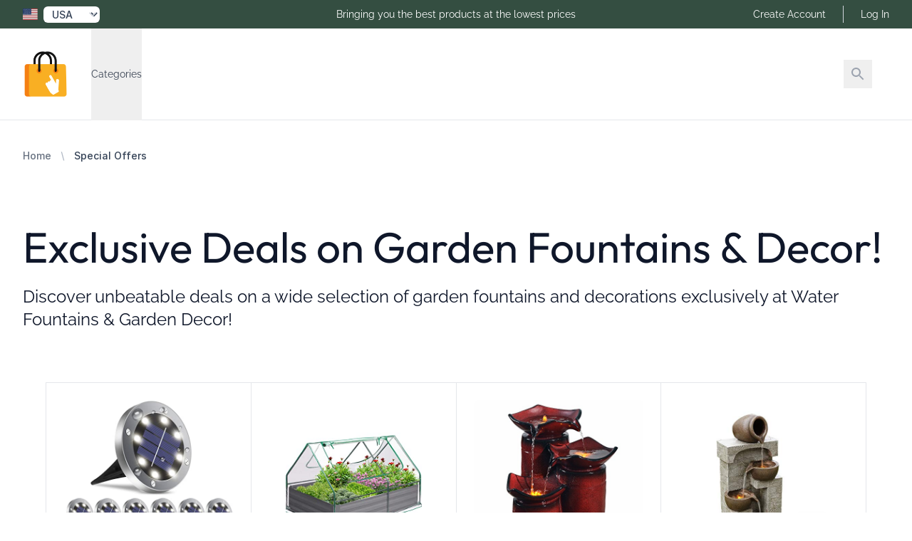

--- FILE ---
content_type: text/html; charset=UTF-8
request_url: https://water-fountains-and-garden-decor.com/special-offers/2/
body_size: 19730
content:
<!DOCTYPE html>
<html lang="en">
<head>
    <meta charset="utf-8">
<meta name="viewport" content="width=device-width, initial-scale=1">
<title>Unbeatable Prices on Garden Fountains &amp; Decor!</title>
<meta name="csrf-token" content="IXCHx6PdPoqRG1qoxKk2ptk4KfsgtTScvJMxXljJ">
<meta name="description" content="Shop our exclusive selection of garden fountains and decor! Elevate your outdoor space with stunning designs that bring charm and tranquility to your home.">
<meta name="keywords" content="exclusive deals, garden fountains, decor, garden fountains and decorations, garden decor, fountain deals, garden accessories, outdoor decor, affordable garden fountains, outdoor fountain deals, garden water features, decorative fountains, garden statues,...">
<meta property="og:type" content="website">
<meta property="og:site_name" content="Water Fountains & Garden Decor">
<meta property="og:title" content="Exclusive Deals on Garden Fountains & Decor!">
<meta property="og:url" content="https://water-fountains-and-garden-decor.com/special-offers">
<meta property="og:description" content="Shop our exclusive selection of garden fountains and decor! Elevate your outdoor space with stunning designs that bring charm and tranquility to your home.">
<meta property="og:image" content="https://cdn.freshstore.cloud/template/crystal/images/opengraph_all_001.png">
<meta name="twitter:card" content="summary">
<meta name="twitter:site" content="">
<meta name="twitter:title" content="Exclusive Deals on Garden Fountains & Decor!">
<meta name="twitter:description" content="Shop our exclusive selection of garden fountains and decor! Elevate your outdoor space with stunning designs that bring charm and tranquility to your home.">
<meta name="twitter:image" content="https://cdn.freshstore.cloud/template/crystal/images/opengraph_all_001.png">
            <link rel="canonical" href="https://water-fountains-and-garden-decor.com/special-offers"/>
    
    
    <link rel="icon" href="/icon-512.png" sizes="512x512">
    <link rel="icon" href="/icon-192.png" sizes="192x192">

    <link rel="apple-touch-icon" href="/apple-touch-icon.png">
    <link rel="manifest" href="/manifest.webmanifest">
    <link rel="stylesheet" href="https://rsms.me/inter/inter.css">

    <link rel="preload" as="style" href="https://water-fountains-and-garden-decor.com/build/assets/app-B4sQKxU1.css" /><link rel="modulepreload" href="https://water-fountains-and-garden-decor.com/build/assets/app-D-eBAof-.js" /><link rel="stylesheet" href="https://water-fountains-and-garden-decor.com/build/assets/app-B4sQKxU1.css" data-navigate-track="reload" /><script type="module" src="https://water-fountains-and-garden-decor.com/build/assets/app-D-eBAof-.js" data-navigate-track="reload"></script>
            <link rel="stylesheet" href="https://cdn.freshstore.cloud/template/crystal/fonts/outfit.css">
<link rel="preload" href="https://cdn.freshstore.cloud/template/crystal/fonts/outfit-regular.woff2" as="font" type="font/woff2" crossorigin="anonymous">
<link rel="preload" href="https://cdn.freshstore.cloud/template/crystal/fonts/outfit-bold.woff2" as="font" type="font/woff2" crossorigin="anonymous">
<link rel="stylesheet" href="https://cdn.freshstore.cloud/template/crystal/fonts/raleway.css">
<link rel="preload" href="https://cdn.freshstore.cloud/template/crystal/fonts/raleway-regular.woff2" as="font" type="font/woff2" crossorigin="anonymous">
<link rel="preload" href="https://cdn.freshstore.cloud/template/crystal/fonts/raleway-bold.woff2" as="font" type="font/woff2" crossorigin="anonymous">
<link rel="stylesheet" href="https://cdn.freshstore.cloud/template/crystal/fonts/inter.css">
<link rel="preload" href="https://cdn.freshstore.cloud/template/crystal/fonts/inter-regular.woff2" as="font" type="font/woff2" crossorigin="anonymous">
<link rel="preload" href="https://cdn.freshstore.cloud/template/crystal/fonts/inter-bold.woff2" as="font" type="font/woff2" crossorigin="anonymous">


        <style>
            :root {
                --font-title: 'Outfit', sans-serif;
                --font-subtitle: 'Raleway', sans-serif;
                --font-body: 'Inter', sans-serif;
            }
        </style>
    

    
    <script type="text/javascript">
        window.debugMode = false;
    </script>

    <!-- Livewire Styles --><style >[wire\:loading][wire\:loading], [wire\:loading\.delay][wire\:loading\.delay], [wire\:loading\.inline-block][wire\:loading\.inline-block], [wire\:loading\.inline][wire\:loading\.inline], [wire\:loading\.block][wire\:loading\.block], [wire\:loading\.flex][wire\:loading\.flex], [wire\:loading\.table][wire\:loading\.table], [wire\:loading\.grid][wire\:loading\.grid], [wire\:loading\.inline-flex][wire\:loading\.inline-flex] {display: none;}[wire\:loading\.delay\.none][wire\:loading\.delay\.none], [wire\:loading\.delay\.shortest][wire\:loading\.delay\.shortest], [wire\:loading\.delay\.shorter][wire\:loading\.delay\.shorter], [wire\:loading\.delay\.short][wire\:loading\.delay\.short], [wire\:loading\.delay\.default][wire\:loading\.delay\.default], [wire\:loading\.delay\.long][wire\:loading\.delay\.long], [wire\:loading\.delay\.longer][wire\:loading\.delay\.longer], [wire\:loading\.delay\.longest][wire\:loading\.delay\.longest] {display: none;}[wire\:offline][wire\:offline] {display: none;}[wire\:dirty]:not(textarea):not(input):not(select) {display: none;}:root {--livewire-progress-bar-color: #2299dd;}[x-cloak] {display: none !important;}[wire\:cloak] {display: none !important;}</style>

    <script type="application/ld+json">{"@context":"https://schema.org","@graph":[{"@type":"WebSite","name":"Water Fountains & Garden Decor","url":"https://water-fountains-and-garden-decor.com"},{"@type":"WebPage","name":"Special Offers","headline":"Exclusive Deals on Garden Fountains & Decor!","description":"Discover unbeatable deals on a wide selection of garden fountains and decorations exclusively at Water Fountains & Garden Decor!","datePublished":"2023-07-22T19:15:38+00:00","dateModified":"2023-07-22T19:18:27+00:00","publisher":{"@type":"Organization","name":"Water Fountains & Garden Decor"},"mainEntityOfPage":"https://water-fountains-and-garden-decor.com/special-offers","keywords":"exclusive deals, garden fountains, decor, garden fountains and decorations, garden decor, fountain deals, garden accessories, outdoor decor, affordable garden fountains, outdoor fountain deals, garden water features, decorative fountains, garden statues, outdoor sculptures, garden accents, fountain decor, garden ornaments, outdoor decorations, garden centerpieces, backyard decor"}]}</script>

    <!-- Google tag (gtag.js) -->
<script async src="https://www.googletagmanager.com/gtag/js?id=G-NFBEMGX88G"></script>
<script>
  window.dataLayer = window.dataLayer || [];
  function gtag(){dataLayer.push(arguments);}
  gtag('js', new Date());

  gtag('config', 'G-NFBEMGX88G');
</script>

    <link rel="alternate" type="application/rss+xml" href="https://water-fountains-and-garden-decor.com/feed/products-new.rss" title="New Products">
    <link rel="alternate" type="application/rss+xml" href="https://water-fountains-and-garden-decor.com/feed/products-old.rss" title="Old Products">
    <link rel="alternate" type="application/rss+xml" href="https://water-fountains-and-garden-decor.com/feed/products-updated.rss" title="Recently Updated Products">
    <link rel="alternate" type="application/rss+xml" href="https://water-fountains-and-garden-decor.com/feed/products-random.rss" title="Random Products">
    <link rel="alternate" type="application/rss+xml" href="https://water-fountains-and-garden-decor.com/feed/products-popular.rss" title="Popular Products">
    <link rel="alternate" type="application/rss+xml" href="https://water-fountains-and-garden-decor.com/feed/articles-new.rss" title="New Articles">
    <link rel="alternate" type="application/rss+xml" href="https://water-fountains-and-garden-decor.com/feed/articles-old.rss" title="Old Articles">
    <link rel="alternate" type="application/rss+xml" href="https://water-fountains-and-garden-decor.com/feed/articles-updated.rss" title="Recently Updated Articles">
    <link rel="alternate" type="application/rss+xml" href="https://water-fountains-and-garden-decor.com/feed/articles-random.rss" title="Random Articles">
    <link rel="alternate" type="application/rss+xml" href="https://water-fountains-and-garden-decor.com/feed/articles-popular.rss" title="Popular Articles">
    <link rel="alternate" type="application/rss+xml" href="https://water-fountains-and-garden-decor.com/feed/product-category.rss" title="New Products in Category">
    <link rel="alternate" type="application/rss+xml" href="https://water-fountains-and-garden-decor.com/feed/article-category.rss" title="New Articles in Category">

</head>

    <body
        class="skin-lush-green font-body font-normal text-skin-base"
        style="background-color: #FFFFFF;"
    >

<div wire:snapshot="{&quot;data&quot;:[],&quot;memo&quot;:{&quot;id&quot;:&quot;CcjEleYEzBwi52MiHDtY&quot;,&quot;name&quot;:&quot;toast&quot;,&quot;path&quot;:&quot;special-offers\/2&quot;,&quot;method&quot;:&quot;GET&quot;,&quot;children&quot;:{&quot;lw-3436471034-0&quot;:[&quot;div&quot;,&quot;9JDiNYVv9Oca6CnwsXQL&quot;]},&quot;scripts&quot;:[],&quot;assets&quot;:[],&quot;errors&quot;:[],&quot;locale&quot;:&quot;US&quot;},&quot;checksum&quot;:&quot;c4dab9289ae74c0009f4f9cce6eebf2c8edee965d96848e1f38acf8a29cfb5d0&quot;}" wire:effects="{&quot;listeners&quot;:[&quot;pageLoaded&quot;]}" wire:id="CcjEleYEzBwi52MiHDtY">
    <div wire:snapshot="{&quot;data&quot;:{&quot;defaultDuration&quot;:5000,&quot;loadDelay&quot;:400,&quot;prod&quot;:true,&quot;toasts&quot;:[[],{&quot;s&quot;:&quot;arr&quot;}]},&quot;memo&quot;:{&quot;id&quot;:&quot;9JDiNYVv9Oca6CnwsXQL&quot;,&quot;name&quot;:&quot;toasts&quot;,&quot;path&quot;:&quot;special-offers\/2&quot;,&quot;method&quot;:&quot;GET&quot;,&quot;children&quot;:[],&quot;scripts&quot;:[],&quot;assets&quot;:[],&quot;errors&quot;:[],&quot;locale&quot;:&quot;US&quot;},&quot;checksum&quot;:&quot;44f9419f431af0dda530549e0671d2f5fdaf53c5d8f3822899a8fe8600d79ee9&quot;}" wire:effects="[]" wire:id="9JDiNYVv9Oca6CnwsXQL"
    x-data='ToastComponent($wire)'
    @mouseleave="scheduleRemovalWithOlder()"
    class="fixed top-0 right-0 z-50 p-4 space-y-3 w-full max-w-sm pointer-events-none ltr:right-0 rtl:left-0 toasts-container sm:p-6"
    style="z-index:999;"
>
    <template
        x-for="toast in toasts.filter((a)=>a)"
        :key="toast.index"
    >
        <div
            @mouseenter="cancelRemovalWithNewer(toast.index)"
            @mouseleave="scheduleRemovalWithOlder(toast.index)"
            @click="remove(toast.index)"
            x-show="toast.show===1"
            x-transition:enter="ease-out duration-500 transition"
            x-transition:enter-start="translate-y-2 opacity-0 sm:translate-y-0 ltr:sm:translate-x-10 rtl:sm:-translate-x-10"
            x-transition:enter-end="translate-y-0 opacity-100 ltr:sm:translate-x-0"
            x-transition:leave="transition ease-in duration-500"
            x-transition:leave-start="opacity-100"
            x-transition:leave-end="opacity-0"
            x-init="$nextTick(()=>{toast.show=1})"
        >
            <div>
    <div
        class="overflow-hidden z-50 p-5 bg-white rounded-md shadow cursor-pointer pointer-events-auto select-none ltr:border-l-8 rtl:border-r-8 hover:bg-gray-50 dark:hover:bg-gray-900 dark:bg-black"
        x-bind:class="{
                    'border-blue-700': toast.type === 'info',
                    'border-green-700': toast.type === 'success',
                    'border-yellow-700': toast.type === 'warning',
                    'border-red-700': toast.type === 'danger'
                  }"
    >
        <div class="flex justify-between items-center space-x-5 rtl:space-x-reverse">
            <div class="flex-1 ltr:mr-2 rtl:ml-2">
                <div
                    class="mb-1 text-lg font-black text-gray-900 uppercase font-large dark:text-gray-100"
                    x-html="toast.title"
                    x-show="toast.title !== undefined"
                ></div>

                <div
                    class="text-gray-900 dark:text-gray-200"
                    x-show="toast.message !== undefined"
                    x-html="toast.message"
                ></div>
            </div>

            <template x-if="toast.type==='debug'">
    <svg
        class="w-8 h-8 text-gray-700"
        xmlns="http://www.w3.org/2000/svg"
        viewBox="0 0 512 512"
    >
        <path
            fill="currentColor"
            d="M511.988 288.9c-.478 17.43-15.217 31.1-32.653 31.1H424v16c0 21.864-4.882 42.584-13.6 61.145l60.228 60.228c12.496 12.497 12.496 32.758 0 45.255-12.498 12.497-32.759 12.496-45.256 0l-54.736-54.736C345.886 467.965 314.351 480 280 480V236c0-6.627-5.373-12-12-12h-24c-6.627 0-12 5.373-12 12v244c-34.351 0-65.886-12.035-90.636-32.108l-54.736 54.736c-12.498 12.497-32.759 12.496-45.256 0-12.496-12.497-12.496-32.758 0-45.255l60.228-60.228C92.882 378.584 88 357.864 88 336v-16H32.666C15.23 320 .491 306.33.013 288.9-.484 270.816 14.028 256 32 256h56v-58.745l-46.628-46.628c-12.496-12.497-12.496-32.758 0-45.255 12.498-12.497 32.758-12.497 45.256 0L141.255 160h229.489l54.627-54.627c12.498-12.497 32.758-12.497 45.256 0 12.496 12.497 12.496 32.758 0 45.255L424 197.255V256h56c17.972 0 32.484 14.816 31.988 32.9zM257 0c-61.856 0-112 50.144-112 112h224C369 50.144 318.856 0 257 0z"
            class=""
        ></path>
    </svg>
</template>

<template x-if="toast.type==='info'">
    <svg
        class="w-8 h-8 text-blue-700"
        xmlns="http://www.w3.org/2000/svg"
        viewBox="0 0 192 512"
    >
        <path
            fill="currentColor"
            fill-opacity="0.5"
            d="M20 448h152a20 20 0 0 1 20 20v24a20 20 0 0 1-20 20H20a20 20 0 0 1-20-20v-24a20 20 0 0 1 20-20z"
        />
        <path
            fill="currentColor"
            d="M96 128a64 64 0 1 0-64-64 64 64 0 0 0 64 64zm28 64H20a20 20 0 0 0-20 20v24a20 20 0 0 0 20 20h28v192h96V212a20 20 0 0 0-20-20z"
        />
    </svg>
</template>

<template x-if="toast.type==='success'">
    <svg
        class="w-8 h-8 text-green-700"
        xmlns="http://www.w3.org/2000/svg"
        viewBox="0 0 512 512"
    >
        <path
            fill="currentColor"
            d="M435.848 83.466L172.804 346.51l-96.652-96.652c-4.686-4.686-12.284-4.686-16.971 0l-28.284 28.284c-4.686 4.686-4.686 12.284 0 16.971l133.421 133.421c4.686 4.686 12.284 4.686 16.971 0l299.813-299.813c4.686-4.686 4.686-12.284 0-16.971l-28.284-28.284c-4.686-4.686-12.284-4.686-16.97 0z"
        ></path>
    </svg>
</template>

<template x-if="toast.type==='warning'">
    <svg
        class="w-8 h-8 text-yellow-700"
        xmlns="http://www.w3.org/2000/svg"
        viewBox="0 0 192 512"
    >
        <path
            fill="currentColor"
            fill-opacity="0.5"
            d="M49.22 0h93.56a24 24 0 0 1 24 25.2l-13.63 272a24 24 0 0 1-24 22.8H62.84a24 24 0 0 1-24-22.8l-13.59-272A24 24 0 0 1 49.22 0z"
        ></path>
        <path
            fill="currentColor"
            d="M96 512a80 80 0 1 1 80-80 80.09 80.09 0 0 1-80 80z"
        ></path>
    </svg>
</template>

<template x-if="toast.type==='danger'">
    <svg
        class="w-8 h-8 text-red-700"
        xmlns="http://www.w3.org/2000/svg"
        viewBox="0 0 576 512"
    >
        <path
            fill="currentColor"
            fill-opacity="0.5"
            d="M569.52 440L329.58 24c-18.44-32-64.69-32-83.16 0L6.48 440c-18.42 31.94 4.64 72 41.57 72h479.89c36.87 0 60.06-40 41.58-72zM288 448a32 32 0 1 1 32-32 32 32 0 0 1-32 32zm38.24-238.41l-12.8 128A16 16 0 0 1 297.52 352h-19a16 16 0 0 1-15.92-14.41l-12.8-128A16 16 0 0 1 265.68 192h44.64a16 16 0 0 1 15.92 17.59z"
        ></path>
        <path
            fill="currentColor"
            d="M310.32 192h-44.64a16 16 0 0 0-15.92 17.59l12.8 128A16 16 0 0 0 278.48 352h19a16 16 0 0 0 15.92-14.41l12.8-128A16 16 0 0 0 310.32 192zM288 384a32 32 0 1 0 32 32 32 32 0 0 0-32-32z"
        ></path>
    </svg>
</template>
        </div>
    </div>

</div>
        </div>
    </template>
</div>
</div>




    
    <div class="" x-data="{ mobileMenuOpen: false }" @keydown.window.escape="mobileMenuOpen = false">

        <div x-cloak x-show="mobileMenuOpen" id="navigation-top-mobile">

    <div class="fixed inset-0 flex z-40 lg:hidden" role="dialog" aria-modal="true" x-show="mobileMenuOpen">

        <div class="fixed inset-0 bg-black bg-opacity-25"
             aria-hidden="true"
             x-show="mobileMenuOpen"
             x-transition:enter="transition-opacity ease-linear duration-300"
             x-transition:enter-start="transform opacity-0 scale-95"
             x-transition:enter-end="transform opacity-100 scale-100"
             x-transition:leave="transition-opacity ease-linear duration-300"
             x-transition:leave-start="transform opacity-100 scale-100"
             x-transition:leave-end="transform opacity-0 scale-95"
             @click.prevent="mobileMenuOpen = false"
        ></div>

        <div class="relative max-w-xs w-full bg-white shadow-xl pb-12 flex flex-col overflow-y-auto"
             x-show="mobileMenuOpen"
             x-transition:enter="transition ease-in-out duration-300 transform"
             x-transition:enter-start="-translate-x-full"
             x-transition:enter-end="translate-x-0"
             x-transition:leave="transition ease-in-out duration-300 transform"
             x-transition:leave-start="translate-x-0"
             x-transition:leave-end="-translate-x-full"
        >
            <div class="px-4 pt-5 pb-2 flex">
                <button type="button" class="-m-2 p-2 rounded-md inline-flex items-center justify-center text-gray-400" @click.prevent="mobileMenuOpen = false">
                    <span class="sr-only">Close Menu</span>
                    <svg class="h-6 w-6" xmlns="http://www.w3.org/2000/svg" viewBox="0 0 24 24" fill="currentColor"><path d="M0 0h24v24H0z" fill="none"/><path d="M19 6.41L17.59 5 12 10.59 6.41 5 5 6.41 10.59 12 5 17.59 6.41 19 12 13.41 17.59 19 19 17.59 13.41 12z"/></svg>                </button>
            </div>

            <div class="py-6 px-4 space-y-6">
                <div class="flow-root">
                    <form action="https://water-fountains-and-garden-decor.com/search" method="GET" class="flex lg:hidden">
                        <input type="text" name="q" value="" class="block w-1/2 mr-2 px-4 py-2 w-full font-medium text-gray-600 border-gray-300 rounded-md shadow-xs focus:ring-skin-accent focus:border-skin-accent">
                        <button type="submit" class="-m-2 p-2 text-gray-400 hover:text-gray-500 focus:ring-skin-accent">
                            <span class="sr-only">Search</span>
                            <svg class="h-8 w-8" xmlns="http://www.w3.org/2000/svg" viewBox="0 0 24 24" fill="currentColor"><path d="M0 0h24v24H0z" fill="none"/><path d="M15.5 14h-.79l-.28-.27C15.41 12.59 16 11.11 16 9.5 16 5.91 13.09 3 9.5 3S3 5.91 3 9.5 5.91 16 9.5 16c1.61 0 3.09-.59 4.23-1.57l.27.28v.79l5 4.99L20.49 19l-4.99-5zm-6 0C7.01 14 5 11.99 5 9.5S7.01 5 9.5 5 14 7.01 14 9.5 11.99 14 9.5 14z"/></svg>                        </button>
                    </form>
                </div>
            </div>

            <!-- Links -->
            <div class="mt-2">

                
                    
                    <div class="border-t border-gray-200 px-4" x-data="{show: false}">

                        <h3>
                            <button @click.prevent="show = !show" class="group relative w-full py-6 flex justify-between items-center text-left" type="button" :aria-expanded="show">
                                <span class="text-gray-900 whitespace-nowrap text-base font-medium">Categories</span>
                                <span class="ml-6 flex items-center">
                                    <svg x-show="!show" x-transition:enter.delay.100ms="1" aria-hidden="true" class="h-6 w-6 text-gray-400 group-hover:text-gray-500" xmlns="http://www.w3.org/2000/svg" viewBox="0 0 24 24" fill="currentColor"><path d="M0 0h24v24H0z" fill="none"/><path d="M19 13h-6v6h-2v-6H5v-2h6V5h2v6h6v2z"/></svg>                                    <svg x-show="show" x-transition:enter.delay.100ms="1" aria-hidden="true" class="h-6 w-6 text-gray-400 group-hover:text-gray-500" xmlns="http://www.w3.org/2000/svg" viewBox="0 0 24 24" fill="currentColor"><path d="M0 0h24v24H0z" fill="none"/><path d="M19 13H5v-2h14v2z"/></svg>                                </span>
                            </button>
                        </h3>

                        <div class="pt-6 pb-12 space-y-12" x-show="show" x-transition.duration.200ms>
                                <div class="grid grid-cols-1 items-start gap-y-10 gap-x-6">
                                                                            <div>
                                            <p id="mobile-featured-heading-5" class="font-medium text-gray-700 ml-2">
                                                <a href="/categories/planters-pots">
                                                    Planters &amp; Pots
                                                </a>
                                            </p>

                                                                                    </div>
                                                                            <div>
                                            <p id="mobile-featured-heading-5" class="font-medium text-gray-700 ml-2">
                                                <a href="/categories/statues-sculptures">
                                                    Statues &amp; Sculptures
                                                </a>
                                            </p>

                                                                                    </div>
                                                                            <div>
                                            <p id="mobile-featured-heading-5" class="font-medium text-gray-700 ml-2">
                                                <a href="/categories/wind-chimes-mobiles">
                                                    Wind Chimes &amp; Mobiles
                                                </a>
                                            </p>

                                                                                    </div>
                                                                            <div>
                                            <p id="mobile-featured-heading-5" class="font-medium text-gray-700 ml-2">
                                                <a href="/categories/fountains-waterfalls">
                                                    Fountains &amp; Waterfalls
                                                </a>
                                            </p>

                                                                                    </div>
                                                                            <div>
                                            <p id="mobile-featured-heading-5" class="font-medium text-gray-700 ml-2">
                                                <a href="/categories/garden-lights">
                                                    Garden Lights
                                                </a>
                                            </p>

                                                                                    </div>
                                                                    </div>
                        </div>
                    </div>

                    
                
                    
                
                    
                
                                                                                                                                                                                                    
            </div>

            
                                        <div class="border-t border-gray-200 py-6 px-4 space-y-6">
                    <div class="flow-root">
                        <a href="https://water-fountains-and-garden-decor.com/account/create" class="-m-2 p-2 block font-medium text-gray-900">Create Account</a>
                    </div>
                    <div class="flow-root">
                        <a href="https://water-fountains-and-garden-decor.com/account/login" class="-m-2 p-2 block font-medium text-gray-900">Log In</a>
                    </div>
                </div>
            
                        
        </div>
    </div>

</div>
        <header class="relative z-40" id="navigation-top-desktop">
    <nav aria-label="Top">
        <!-- Top navigation -->
        <div class="bg-skin-dark">
            <div class="max-w-7xl mx-auto h-10 px-4 flex items-center justify-between sm:px-6 lg:px-8">

                <div wire:snapshot="{&quot;data&quot;:{&quot;storeLocales&quot;:[{&quot;ae&quot;:[{&quot;iso_3166_2&quot;:&quot;AE&quot;,&quot;iso_3166_3&quot;:&quot;ARE&quot;,&quot;name&quot;:&quot;United Arab Emirates&quot;,&quot;currency_code&quot;:&quot;AED&quot;},{&quot;s&quot;:&quot;arr&quot;}],&quot;au&quot;:[{&quot;iso_3166_2&quot;:&quot;AU&quot;,&quot;iso_3166_3&quot;:&quot;AUS&quot;,&quot;name&quot;:&quot;Australia&quot;,&quot;currency_code&quot;:&quot;AUD&quot;},{&quot;s&quot;:&quot;arr&quot;}],&quot;be&quot;:[{&quot;iso_3166_2&quot;:&quot;BE&quot;,&quot;iso_3166_3&quot;:&quot;BEL&quot;,&quot;name&quot;:&quot;Belgium&quot;,&quot;currency_code&quot;:&quot;EUR&quot;},{&quot;s&quot;:&quot;arr&quot;}],&quot;br&quot;:[{&quot;iso_3166_2&quot;:&quot;BR&quot;,&quot;iso_3166_3&quot;:&quot;BRA&quot;,&quot;name&quot;:&quot;Brazil&quot;,&quot;currency_code&quot;:&quot;BRL&quot;},{&quot;s&quot;:&quot;arr&quot;}],&quot;ca&quot;:[{&quot;iso_3166_2&quot;:&quot;CA&quot;,&quot;iso_3166_3&quot;:&quot;CAN&quot;,&quot;name&quot;:&quot;Canada&quot;,&quot;currency_code&quot;:&quot;CAD&quot;},{&quot;s&quot;:&quot;arr&quot;}],&quot;de&quot;:[{&quot;iso_3166_2&quot;:&quot;DE&quot;,&quot;iso_3166_3&quot;:&quot;DEU&quot;,&quot;name&quot;:&quot;Germany&quot;,&quot;currency_code&quot;:&quot;EUR&quot;},{&quot;s&quot;:&quot;arr&quot;}],&quot;eg&quot;:[{&quot;iso_3166_2&quot;:&quot;EG&quot;,&quot;iso_3166_3&quot;:&quot;EGY&quot;,&quot;name&quot;:&quot;Egypt&quot;,&quot;currency_code&quot;:&quot;EGP&quot;},{&quot;s&quot;:&quot;arr&quot;}],&quot;es&quot;:[{&quot;iso_3166_2&quot;:&quot;ES&quot;,&quot;iso_3166_3&quot;:&quot;ESP&quot;,&quot;name&quot;:&quot;Spain&quot;,&quot;currency_code&quot;:&quot;EUR&quot;},{&quot;s&quot;:&quot;arr&quot;}],&quot;fr&quot;:[{&quot;iso_3166_2&quot;:&quot;FR&quot;,&quot;iso_3166_3&quot;:&quot;FRA&quot;,&quot;name&quot;:&quot;France&quot;,&quot;currency_code&quot;:&quot;EUR&quot;},{&quot;s&quot;:&quot;arr&quot;}],&quot;gb&quot;:[{&quot;iso_3166_2&quot;:&quot;GB&quot;,&quot;iso_3166_3&quot;:&quot;GBR&quot;,&quot;name&quot;:&quot;United Kingdom&quot;,&quot;currency_code&quot;:&quot;GBP&quot;},{&quot;s&quot;:&quot;arr&quot;}],&quot;in&quot;:[{&quot;iso_3166_2&quot;:&quot;IN&quot;,&quot;iso_3166_3&quot;:&quot;IND&quot;,&quot;name&quot;:&quot;India&quot;,&quot;currency_code&quot;:&quot;INR&quot;},{&quot;s&quot;:&quot;arr&quot;}],&quot;it&quot;:[{&quot;iso_3166_2&quot;:&quot;IT&quot;,&quot;iso_3166_3&quot;:&quot;ITA&quot;,&quot;name&quot;:&quot;Italy&quot;,&quot;currency_code&quot;:&quot;EUR&quot;},{&quot;s&quot;:&quot;arr&quot;}],&quot;jp&quot;:[{&quot;iso_3166_2&quot;:&quot;JP&quot;,&quot;iso_3166_3&quot;:&quot;JPN&quot;,&quot;name&quot;:&quot;Japan&quot;,&quot;currency_code&quot;:&quot;JPY&quot;},{&quot;s&quot;:&quot;arr&quot;}],&quot;mx&quot;:[{&quot;iso_3166_2&quot;:&quot;MX&quot;,&quot;iso_3166_3&quot;:&quot;MEX&quot;,&quot;name&quot;:&quot;Mexico&quot;,&quot;currency_code&quot;:&quot;MXN&quot;},{&quot;s&quot;:&quot;arr&quot;}],&quot;nl&quot;:[{&quot;iso_3166_2&quot;:&quot;NL&quot;,&quot;iso_3166_3&quot;:&quot;NLD&quot;,&quot;name&quot;:&quot;Netherlands&quot;,&quot;currency_code&quot;:&quot;EUR&quot;},{&quot;s&quot;:&quot;arr&quot;}],&quot;pl&quot;:[{&quot;iso_3166_2&quot;:&quot;PL&quot;,&quot;iso_3166_3&quot;:&quot;POL&quot;,&quot;name&quot;:&quot;Poland&quot;,&quot;currency_code&quot;:&quot;PLN&quot;},{&quot;s&quot;:&quot;arr&quot;}],&quot;sa&quot;:[{&quot;iso_3166_2&quot;:&quot;SA&quot;,&quot;iso_3166_3&quot;:&quot;SAU&quot;,&quot;name&quot;:&quot;Saudi Arabia&quot;,&quot;currency_code&quot;:&quot;SAR&quot;},{&quot;s&quot;:&quot;arr&quot;}],&quot;sg&quot;:[{&quot;iso_3166_2&quot;:&quot;SG&quot;,&quot;iso_3166_3&quot;:&quot;SGP&quot;,&quot;name&quot;:&quot;Singapore&quot;,&quot;currency_code&quot;:&quot;SGD&quot;},{&quot;s&quot;:&quot;arr&quot;}],&quot;se&quot;:[{&quot;iso_3166_2&quot;:&quot;SE&quot;,&quot;iso_3166_3&quot;:&quot;SWE&quot;,&quot;name&quot;:&quot;Sweden&quot;,&quot;currency_code&quot;:&quot;SEK&quot;},{&quot;s&quot;:&quot;arr&quot;}],&quot;tr&quot;:[{&quot;iso_3166_2&quot;:&quot;TR&quot;,&quot;iso_3166_3&quot;:&quot;TUR&quot;,&quot;name&quot;:&quot;Turkey&quot;,&quot;currency_code&quot;:&quot;TRY&quot;},{&quot;s&quot;:&quot;arr&quot;}],&quot;us&quot;:[{&quot;iso_3166_2&quot;:&quot;US&quot;,&quot;iso_3166_3&quot;:&quot;USA&quot;,&quot;name&quot;:&quot;United States&quot;,&quot;currency_code&quot;:&quot;USD&quot;},{&quot;s&quot;:&quot;arr&quot;}]},{&quot;s&quot;:&quot;arr&quot;}],&quot;countryCode&quot;:&quot;US&quot;,&quot;lastCountryCode&quot;:&quot;US&quot;,&quot;display&quot;:&quot;desktop&quot;,&quot;imageBaseUrl&quot;:&quot;https:\/\/cdn.freshstore.cloud\/template\/crystal\/images\/&quot;,&quot;initialised&quot;:true},&quot;memo&quot;:{&quot;id&quot;:&quot;NXW13HOa9VVHe8f4oC1P&quot;,&quot;name&quot;:&quot;locale-menu&quot;,&quot;path&quot;:&quot;special-offers\/2&quot;,&quot;method&quot;:&quot;GET&quot;,&quot;children&quot;:[],&quot;scripts&quot;:[],&quot;assets&quot;:[],&quot;errors&quot;:[],&quot;locale&quot;:&quot;US&quot;},&quot;checksum&quot;:&quot;844f7e03661944d92801412e23a5ce40a185e1c25d7ced9d3c99f82a9a41a1b6&quot;}" wire:effects="{&quot;listeners&quot;:[&quot;pageLoaded&quot;]}" wire:id="NXW13HOa9VVHe8f4oC1P" class="flex-1">
    <div class="hidden">
        <svg aria-hidden="true" class="mx-3 w-4 h-4 text-gray-200 animate-spin dark:text-gray-600 fill-gray-400" viewBox="0 0 100 101" fill="none" xmlns="http://www.w3.org/2000/svg">
            <path d="M100 50.5908C100 78.2051 77.6142 100.591 50 100.591C22.3858 100.591 0 78.2051 0 50.5908C0 22.9766 22.3858 0.59082 50 0.59082C77.6142 0.59082 100 22.9766 100 50.5908ZM9.08144 50.5908C9.08144 73.1895 27.4013 91.5094 50 91.5094C72.5987 91.5094 90.9186 73.1895 90.9186 50.5908C90.9186 27.9921 72.5987 9.67226 50 9.67226C27.4013 9.67226 9.08144 27.9921 9.08144 50.5908Z" fill="currentColor"/>
            <path d="M93.9676 39.0409C96.393 38.4038 97.8624 35.9116 97.0079 33.5539C95.2932 28.8227 92.871 24.3692 89.8167 20.348C85.8452 15.1192 80.8826 10.7238 75.2124 7.41289C69.5422 4.10194 63.2754 1.94025 56.7698 1.05124C51.7666 0.367541 46.6976 0.446843 41.7345 1.27873C39.2613 1.69328 37.813 4.19778 38.4501 6.62326C39.0873 9.04874 41.5694 10.4717 44.0505 10.1071C47.8511 9.54855 51.7191 9.52689 55.5402 10.0491C60.8642 10.7766 65.9928 12.5457 70.6331 15.2552C75.2735 17.9648 79.3347 21.5619 82.5849 25.841C84.9175 28.9121 86.7997 32.2913 88.1811 35.8758C89.083 38.2158 91.5421 39.6781 93.9676 39.0409Z" fill="currentFill"/>
        </svg>
    </div>

    <div class="">
        <form class="hidden lg:block ">

            <div class="flex items-center hidden">
                <div role="status">
                    <svg aria-hidden="true" class="mr-2 w-4 h-4 text-white animate-spin dark:text-gray-600 fill-gray-600" viewBox="0 0 100 101" fill="none" xmlns="http://www.w3.org/2000/svg">
                        <path d="M100 50.5908C100 78.2051 77.6142 100.591 50 100.591C22.3858 100.591 0 78.2051 0 50.5908C0 22.9766 22.3858 0.59082 50 0.59082C77.6142 0.59082 100 22.9766 100 50.5908ZM9.08144 50.5908C9.08144 73.1895 27.4013 91.5094 50 91.5094C72.5987 91.5094 90.9186 73.1895 90.9186 50.5908C90.9186 27.9921 72.5987 9.67226 50 9.67226C27.4013 9.67226 9.08144 27.9921 9.08144 50.5908Z" fill="currentColor"/>
                        <path d="M93.9676 39.0409C96.393 38.4038 97.8624 35.9116 97.0079 33.5539C95.2932 28.8227 92.871 24.3692 89.8167 20.348C85.8452 15.1192 80.8826 10.7238 75.2124 7.41289C69.5422 4.10194 63.2754 1.94025 56.7698 1.05124C51.7666 0.367541 46.6976 0.446843 41.7345 1.27873C39.2613 1.69328 37.813 4.19778 38.4501 6.62326C39.0873 9.04874 41.5694 10.4717 44.0505 10.1071C47.8511 9.54855 51.7191 9.52689 55.5402 10.0491C60.8642 10.7766 65.9928 12.5457 70.6331 15.2552C75.2735 17.9648 79.3347 21.5619 82.5849 25.841C84.9175 28.9121 86.7997 32.2913 88.1811 35.8758C89.083 38.2158 91.5421 39.6781 93.9676 39.0409Z" fill="currentFill"/>
                    </svg>
                    <span class="sr-only">Loading...</span>
                </div>
            </div>

            <div class="flex items-center" wire:loading.class="opacity-50">
                                    <div class="mr-2">
                        <img src="https://cdn.freshstore.cloud/template/crystal/images/locale/flag/us.svg" class="border lg:border-none h-5 lg:h-4 my-auto" alt="US flag" title="US">
                    </div>
                

                <label for="desktop-country" class="sr-only">Country</label>
                <div class="group relative bg-gray-900 border-transparent focus-within:ring-2 focus-within:ring-white rounded-md">

                    <select wire:change="setLocale" wire:model="countryCode" id="desktop-country" name="locale"
                            class="bg-none bg-white border-none text-skin-base group-hover:cursor-pointer focus:outline-hidden focus:ring-0 focus:border-transparent rounded-md py-0.5 pl-2 pr-5 flex items-center text-sm font-medium">
                                                    <option value="AE" >
                                ARE
                            </option>
                                                    <option value="AU" >
                                AUS
                            </option>
                                                    <option value="BE" >
                                BEL
                            </option>
                                                    <option value="BR" >
                                BRA
                            </option>
                                                    <option value="CA" >
                                CAN
                            </option>
                                                    <option value="DE" >
                                DEU
                            </option>
                                                    <option value="EG" >
                                EGY
                            </option>
                                                    <option value="ES" >
                                ESP
                            </option>
                                                    <option value="FR" >
                                FRA
                            </option>
                                                    <option value="GB" >
                                GBR
                            </option>
                                                    <option value="IN" >
                                IND
                            </option>
                                                    <option value="IT" >
                                ITA
                            </option>
                                                    <option value="JP" >
                                JPN
                            </option>
                                                    <option value="MX" >
                                MEX
                            </option>
                                                    <option value="NL" >
                                NLD
                            </option>
                                                    <option value="PL" >
                                POL
                            </option>
                                                    <option value="SA" >
                                SAU
                            </option>
                                                    <option value="SG" >
                                SGP
                            </option>
                                                    <option value="SE" >
                                SWE
                            </option>
                                                    <option value="TR" >
                                TUR
                            </option>
                                                    <option value="US" selected>
                                USA
                            </option>
                                            </select>

                    <div class="absolute right-0 inset-y-0 flex items-center pointer-events-none">
                        <svg class="w-5 h-5 text-gray-300" xmlns="http://www.w3.org/2000/svg" viewBox="0 0 24 24" fill="currentColor"><path d="M0 0h24v24H0z" fill="none"/><path d="M16.59 8.59L12 13.17 7.41 8.59 6 10l6 6 6-6z"/></svg>                    </div>
                </div>

            </div>
        </form>
    </div>
</div>


                <h2 class="lg:text-center text-sm font-subtitle text-white flex-auto">
                    Bringing you the best products at the lowest prices
                </h2>

                
                                            <div class="hidden lg:flex lg:flex-1 lg:items-center lg:justify-end lg:space-x-6">
                            <a href="https://water-fountains-and-garden-decor.com/account/create" class="text-sm font-subtitle text-white hover:opacity-75">Create Account</a>
                            <span class="h-6 w-px bg-gray-300" aria-hidden="true"></span>
                            <a href="https://water-fountains-and-garden-decor.com/account/login" class="text-sm font-subtitle text-white hover:opacity-75">Log In</a>
                        </div>
                    
                    
                

            </div>
        </div>

        <!-- Secondary navigation -->
        <div class="bg-white">
            <div class="border-b border-gray-200">
                <div class="max-w-7xl mx-auto px-4 sm:px-6 lg:px-8">

                    
                    <div class="h-32 flex items-center justify-between">
                        <!-- Logo (lg+) -->
                        <div class="hidden lg:flex lg:items-center">
                            <a href="/">
                                <span class="sr-only">Water Fountains &amp; Garden Decor</span>

                                                                    <img src="https://cdn.freshstore.cloud/template/crystal/images/secure-store-logo.png" alt="The store logo" title="Store Logo" class="h-16 w-auto">
                                
                            </a>
                        </div>

                        <div class="hidden h-full lg:flex lg:flex-1 lg:justify-start">
                            <div class="ml-8">
                                <div class="h-full flex justify-center space-x-8">

                                                                            
                                            <div class="flex" x-data="{ open: false, focus: false }" @keydown.escape="open = false; focus = false">
                                                <div class="relative flex">
                                                    <button type="button" x-state:on="Item active" x-state:off="Item inactive" class="relative z-40 flex items-center transition-colors ease-out duration-200 text-sm font-subtitle border-b-2 -mb-px pt-px border-transparent text-gray-700 hover:text-gray-300" :class="{ 'border-skin-accent text-skin-accent': open, 'border-transparent text-gray-700 hover:text-gray-800': !(open) }" @click="open = true; focus = true;" aria-expanded="false" :aria-expanded="open">
                                                        Categories
                                                    </button>
                                                </div>


                                                <div x-cloak x-show="open" x-transition:enter="transition ease-out duration-200" x-transition:enter-start="opacity-0" x-transition:enter-end="opacity-100" x-transition:leave="transition ease-in duration-150" x-transition:leave-start="opacity-100" x-transition:leave-end="opacity-0" class="absolute top-full inset-x-0 text-gray-500 sm:text-sm" x-ref="panel" @click.away="open = false">
                                                    <div class="absolute inset-0 top-1/2 bg-white shadow-sm" aria-hidden="true"></div>

                                                    <div class="relative bg-white">
                                                        <div class="max-w-7xl mx-auto px-8">
                                                            <div class="grid grid-cols-4 items-start gap-y-10 gap-x-8 pt-10 pb-12">

                                                                                                                                <div>
                                                                    <p id="desktop-collection-heading" class="font-subtitle font-bold text-gray-900">
                                                                        <a href="/categories/planters-pots">
                                                                            Planters &amp; Pots
                                                                        </a>
                                                                    </p>

                                                                                                                                    </div>
                                                                                                                                <div>
                                                                    <p id="desktop-collection-heading" class="font-subtitle font-bold text-gray-900">
                                                                        <a href="/categories/statues-sculptures">
                                                                            Statues &amp; Sculptures
                                                                        </a>
                                                                    </p>

                                                                                                                                    </div>
                                                                                                                                <div>
                                                                    <p id="desktop-collection-heading" class="font-subtitle font-bold text-gray-900">
                                                                        <a href="/categories/wind-chimes-mobiles">
                                                                            Wind Chimes &amp; Mobiles
                                                                        </a>
                                                                    </p>

                                                                                                                                    </div>
                                                                                                                                <div>
                                                                    <p id="desktop-collection-heading" class="font-subtitle font-bold text-gray-900">
                                                                        <a href="/categories/fountains-waterfalls">
                                                                            Fountains &amp; Waterfalls
                                                                        </a>
                                                                    </p>

                                                                                                                                    </div>
                                                                                                                                <div>
                                                                    <p id="desktop-collection-heading" class="font-subtitle font-bold text-gray-900">
                                                                        <a href="/categories/garden-lights">
                                                                            Garden Lights
                                                                        </a>
                                                                    </p>

                                                                                                                                    </div>
                                                                                                                            </div>
                                                        </div>
                                                    </div>
                                                </div>

                                            </div>
                                                                                                                                                                                                                                    
                                                                                                                                                                                                                                                                                                                                                                                                                                
                                </div>
                            </div>
                        </div>

                        <div class="flex-none flex items-center lg:hidden">
                            <button type="button" class="-ml-2 bg-white p-2 rounded-md text-gray-400" @click.prevent="mobileMenuOpen = true">
                                <span class="sr-only">Open Menu</span>
                                <svg class="h-6 w-6" xmlns="http://www.w3.org/2000/svg" viewBox="0 0 24 24" fill="currentColor"><path d="M0 0h24v24H0z" fill="none"/><path d="M3 18h18v-2H3v2zm0-5h18v-2H3v2zm0-7v2h18V6H3z"/></svg>                            </button>



                        </div>

                        <!-- Logo (lg-) -->

                                                        <a href="/" class="lg:hidden flex items-center ml-4">
                                <span class="sr-only">Water Fountains &amp; Garden Decor</span>
                                <img src="https://cdn.freshstore.cloud/template/crystal/images/secure-store-logo.png" alt="The store logo" title="Store Logo" class="h-8 w-auto">
                            </a>
                            


                        <div class="flex items-center justify-end">

                            <div class="flex items-center lg:ml-8">
                                <div class="flex space-x-8">
                                    <div class="hidden lg:flex">
                                        <form action="https://water-fountains-and-garden-decor.com/search" method="GET" class="flex">
                                            <input type="text" name="q" value="" class="block w-full mr-2 px-2 py-0 text-xs text-gray-600 border-gray-300 rounded-md shadow-xs focus:ring-skin-accent focus:border-skin-accent">
                                            <button type="submit" class="-m-2 p-2 text-gray-400 hover:text-gray-500 focus:ring-skin-accent">
                                                <span class="sr-only">Search</span>
                                                <svg class="h-6 w-6" xmlns="http://www.w3.org/2000/svg" viewBox="0 0 24 24" fill="currentColor"><path d="M0 0h24v24H0z" fill="none"/><path d="M15.5 14h-.79l-.28-.27C15.41 12.59 16 11.11 16 9.5 16 5.91 13.09 3 9.5 3S3 5.91 3 9.5 5.91 16 9.5 16c1.61 0 3.09-.59 4.23-1.57l.27.28v.79l5 4.99L20.49 19l-4.99-5zm-6 0C7.01 14 5 11.99 5 9.5S7.01 5 9.5 5 14 7.01 14 9.5 11.99 14 9.5 14z"/></svg>                                            </button>
                                        </form>
                                    </div>

                                    <div class="hidden lg:flex space-x-3">





















                                                                                                                                                                                                                                                                                                                                



                                    </div>
                                </div>




                                <div class="flow-root">
                                    <div wire:snapshot="{&quot;data&quot;:{&quot;storeLocales&quot;:[{&quot;ae&quot;:[{&quot;iso_3166_2&quot;:&quot;AE&quot;,&quot;iso_3166_3&quot;:&quot;ARE&quot;,&quot;name&quot;:&quot;United Arab Emirates&quot;,&quot;currency_code&quot;:&quot;AED&quot;},{&quot;s&quot;:&quot;arr&quot;}],&quot;au&quot;:[{&quot;iso_3166_2&quot;:&quot;AU&quot;,&quot;iso_3166_3&quot;:&quot;AUS&quot;,&quot;name&quot;:&quot;Australia&quot;,&quot;currency_code&quot;:&quot;AUD&quot;},{&quot;s&quot;:&quot;arr&quot;}],&quot;be&quot;:[{&quot;iso_3166_2&quot;:&quot;BE&quot;,&quot;iso_3166_3&quot;:&quot;BEL&quot;,&quot;name&quot;:&quot;Belgium&quot;,&quot;currency_code&quot;:&quot;EUR&quot;},{&quot;s&quot;:&quot;arr&quot;}],&quot;br&quot;:[{&quot;iso_3166_2&quot;:&quot;BR&quot;,&quot;iso_3166_3&quot;:&quot;BRA&quot;,&quot;name&quot;:&quot;Brazil&quot;,&quot;currency_code&quot;:&quot;BRL&quot;},{&quot;s&quot;:&quot;arr&quot;}],&quot;ca&quot;:[{&quot;iso_3166_2&quot;:&quot;CA&quot;,&quot;iso_3166_3&quot;:&quot;CAN&quot;,&quot;name&quot;:&quot;Canada&quot;,&quot;currency_code&quot;:&quot;CAD&quot;},{&quot;s&quot;:&quot;arr&quot;}],&quot;de&quot;:[{&quot;iso_3166_2&quot;:&quot;DE&quot;,&quot;iso_3166_3&quot;:&quot;DEU&quot;,&quot;name&quot;:&quot;Germany&quot;,&quot;currency_code&quot;:&quot;EUR&quot;},{&quot;s&quot;:&quot;arr&quot;}],&quot;eg&quot;:[{&quot;iso_3166_2&quot;:&quot;EG&quot;,&quot;iso_3166_3&quot;:&quot;EGY&quot;,&quot;name&quot;:&quot;Egypt&quot;,&quot;currency_code&quot;:&quot;EGP&quot;},{&quot;s&quot;:&quot;arr&quot;}],&quot;es&quot;:[{&quot;iso_3166_2&quot;:&quot;ES&quot;,&quot;iso_3166_3&quot;:&quot;ESP&quot;,&quot;name&quot;:&quot;Spain&quot;,&quot;currency_code&quot;:&quot;EUR&quot;},{&quot;s&quot;:&quot;arr&quot;}],&quot;fr&quot;:[{&quot;iso_3166_2&quot;:&quot;FR&quot;,&quot;iso_3166_3&quot;:&quot;FRA&quot;,&quot;name&quot;:&quot;France&quot;,&quot;currency_code&quot;:&quot;EUR&quot;},{&quot;s&quot;:&quot;arr&quot;}],&quot;gb&quot;:[{&quot;iso_3166_2&quot;:&quot;GB&quot;,&quot;iso_3166_3&quot;:&quot;GBR&quot;,&quot;name&quot;:&quot;United Kingdom&quot;,&quot;currency_code&quot;:&quot;GBP&quot;},{&quot;s&quot;:&quot;arr&quot;}],&quot;in&quot;:[{&quot;iso_3166_2&quot;:&quot;IN&quot;,&quot;iso_3166_3&quot;:&quot;IND&quot;,&quot;name&quot;:&quot;India&quot;,&quot;currency_code&quot;:&quot;INR&quot;},{&quot;s&quot;:&quot;arr&quot;}],&quot;it&quot;:[{&quot;iso_3166_2&quot;:&quot;IT&quot;,&quot;iso_3166_3&quot;:&quot;ITA&quot;,&quot;name&quot;:&quot;Italy&quot;,&quot;currency_code&quot;:&quot;EUR&quot;},{&quot;s&quot;:&quot;arr&quot;}],&quot;jp&quot;:[{&quot;iso_3166_2&quot;:&quot;JP&quot;,&quot;iso_3166_3&quot;:&quot;JPN&quot;,&quot;name&quot;:&quot;Japan&quot;,&quot;currency_code&quot;:&quot;JPY&quot;},{&quot;s&quot;:&quot;arr&quot;}],&quot;mx&quot;:[{&quot;iso_3166_2&quot;:&quot;MX&quot;,&quot;iso_3166_3&quot;:&quot;MEX&quot;,&quot;name&quot;:&quot;Mexico&quot;,&quot;currency_code&quot;:&quot;MXN&quot;},{&quot;s&quot;:&quot;arr&quot;}],&quot;nl&quot;:[{&quot;iso_3166_2&quot;:&quot;NL&quot;,&quot;iso_3166_3&quot;:&quot;NLD&quot;,&quot;name&quot;:&quot;Netherlands&quot;,&quot;currency_code&quot;:&quot;EUR&quot;},{&quot;s&quot;:&quot;arr&quot;}],&quot;pl&quot;:[{&quot;iso_3166_2&quot;:&quot;PL&quot;,&quot;iso_3166_3&quot;:&quot;POL&quot;,&quot;name&quot;:&quot;Poland&quot;,&quot;currency_code&quot;:&quot;PLN&quot;},{&quot;s&quot;:&quot;arr&quot;}],&quot;sa&quot;:[{&quot;iso_3166_2&quot;:&quot;SA&quot;,&quot;iso_3166_3&quot;:&quot;SAU&quot;,&quot;name&quot;:&quot;Saudi Arabia&quot;,&quot;currency_code&quot;:&quot;SAR&quot;},{&quot;s&quot;:&quot;arr&quot;}],&quot;sg&quot;:[{&quot;iso_3166_2&quot;:&quot;SG&quot;,&quot;iso_3166_3&quot;:&quot;SGP&quot;,&quot;name&quot;:&quot;Singapore&quot;,&quot;currency_code&quot;:&quot;SGD&quot;},{&quot;s&quot;:&quot;arr&quot;}],&quot;se&quot;:[{&quot;iso_3166_2&quot;:&quot;SE&quot;,&quot;iso_3166_3&quot;:&quot;SWE&quot;,&quot;name&quot;:&quot;Sweden&quot;,&quot;currency_code&quot;:&quot;SEK&quot;},{&quot;s&quot;:&quot;arr&quot;}],&quot;tr&quot;:[{&quot;iso_3166_2&quot;:&quot;TR&quot;,&quot;iso_3166_3&quot;:&quot;TUR&quot;,&quot;name&quot;:&quot;Turkey&quot;,&quot;currency_code&quot;:&quot;TRY&quot;},{&quot;s&quot;:&quot;arr&quot;}],&quot;us&quot;:[{&quot;iso_3166_2&quot;:&quot;US&quot;,&quot;iso_3166_3&quot;:&quot;USA&quot;,&quot;name&quot;:&quot;United States&quot;,&quot;currency_code&quot;:&quot;USD&quot;},{&quot;s&quot;:&quot;arr&quot;}]},{&quot;s&quot;:&quot;arr&quot;}],&quot;countryCode&quot;:&quot;US&quot;,&quot;lastCountryCode&quot;:&quot;US&quot;,&quot;display&quot;:&quot;mobile&quot;,&quot;imageBaseUrl&quot;:&quot;https:\/\/cdn.freshstore.cloud\/template\/crystal\/images\/&quot;,&quot;initialised&quot;:true},&quot;memo&quot;:{&quot;id&quot;:&quot;Cbr6VXJPBlaNoFEYL52H&quot;,&quot;name&quot;:&quot;locale-menu&quot;,&quot;path&quot;:&quot;special-offers\/2&quot;,&quot;method&quot;:&quot;GET&quot;,&quot;children&quot;:[],&quot;scripts&quot;:[],&quot;assets&quot;:[],&quot;errors&quot;:[],&quot;locale&quot;:&quot;US&quot;},&quot;checksum&quot;:&quot;0509da19be5230bab9b8e86ad3d23ea753210589993abdaef623a554f4e8dbb8&quot;}" wire:effects="{&quot;listeners&quot;:[&quot;pageLoaded&quot;]}" wire:id="Cbr6VXJPBlaNoFEYL52H" class="flex-1">
    <div class="hidden">
        <svg aria-hidden="true" class="mx-3 w-4 h-4 text-gray-200 animate-spin dark:text-gray-600 fill-gray-400" viewBox="0 0 100 101" fill="none" xmlns="http://www.w3.org/2000/svg">
            <path d="M100 50.5908C100 78.2051 77.6142 100.591 50 100.591C22.3858 100.591 0 78.2051 0 50.5908C0 22.9766 22.3858 0.59082 50 0.59082C77.6142 0.59082 100 22.9766 100 50.5908ZM9.08144 50.5908C9.08144 73.1895 27.4013 91.5094 50 91.5094C72.5987 91.5094 90.9186 73.1895 90.9186 50.5908C90.9186 27.9921 72.5987 9.67226 50 9.67226C27.4013 9.67226 9.08144 27.9921 9.08144 50.5908Z" fill="currentColor"/>
            <path d="M93.9676 39.0409C96.393 38.4038 97.8624 35.9116 97.0079 33.5539C95.2932 28.8227 92.871 24.3692 89.8167 20.348C85.8452 15.1192 80.8826 10.7238 75.2124 7.41289C69.5422 4.10194 63.2754 1.94025 56.7698 1.05124C51.7666 0.367541 46.6976 0.446843 41.7345 1.27873C39.2613 1.69328 37.813 4.19778 38.4501 6.62326C39.0873 9.04874 41.5694 10.4717 44.0505 10.1071C47.8511 9.54855 51.7191 9.52689 55.5402 10.0491C60.8642 10.7766 65.9928 12.5457 70.6331 15.2552C75.2735 17.9648 79.3347 21.5619 82.5849 25.841C84.9175 28.9121 86.7997 32.2913 88.1811 35.8758C89.083 38.2158 91.5421 39.6781 93.9676 39.0409Z" fill="currentFill"/>
        </svg>
    </div>

    <div class="">
        <form class="lg:hidden ">

            <div class="flex items-center hidden">
                <div role="status">
                    <svg aria-hidden="true" class="mr-2 w-4 h-4 text-white animate-spin dark:text-gray-600 fill-gray-600" viewBox="0 0 100 101" fill="none" xmlns="http://www.w3.org/2000/svg">
                        <path d="M100 50.5908C100 78.2051 77.6142 100.591 50 100.591C22.3858 100.591 0 78.2051 0 50.5908C0 22.9766 22.3858 0.59082 50 0.59082C77.6142 0.59082 100 22.9766 100 50.5908ZM9.08144 50.5908C9.08144 73.1895 27.4013 91.5094 50 91.5094C72.5987 91.5094 90.9186 73.1895 90.9186 50.5908C90.9186 27.9921 72.5987 9.67226 50 9.67226C27.4013 9.67226 9.08144 27.9921 9.08144 50.5908Z" fill="currentColor"/>
                        <path d="M93.9676 39.0409C96.393 38.4038 97.8624 35.9116 97.0079 33.5539C95.2932 28.8227 92.871 24.3692 89.8167 20.348C85.8452 15.1192 80.8826 10.7238 75.2124 7.41289C69.5422 4.10194 63.2754 1.94025 56.7698 1.05124C51.7666 0.367541 46.6976 0.446843 41.7345 1.27873C39.2613 1.69328 37.813 4.19778 38.4501 6.62326C39.0873 9.04874 41.5694 10.4717 44.0505 10.1071C47.8511 9.54855 51.7191 9.52689 55.5402 10.0491C60.8642 10.7766 65.9928 12.5457 70.6331 15.2552C75.2735 17.9648 79.3347 21.5619 82.5849 25.841C84.9175 28.9121 86.7997 32.2913 88.1811 35.8758C89.083 38.2158 91.5421 39.6781 93.9676 39.0409Z" fill="currentFill"/>
                    </svg>
                    <span class="sr-only">Loading...</span>
                </div>
            </div>

            <div class="flex items-center" wire:loading.class="opacity-50">
                                    <div class="mr-2">
                        <img src="https://cdn.freshstore.cloud/template/crystal/images/locale/flag/us.svg" class="border lg:border-none h-5 lg:h-4 my-auto" alt="US flag" title="US">
                    </div>
                

                <label for="desktop-country" class="sr-only">Country</label>
                <div class="group relative bg-gray-100 border focus-within:ring-0 focus-within:ring-gray-200 rounded-md">

                    <select wire:change="setLocale" wire:model="countryCode" id="desktop-country" name="locale"
                            class="bg-none bg-white border-none border-white text-skin-base group-hover:cursor-pointer focus:outline-hidden focus:ring-0 focus:border-transparent rounded-md py-0.5 pl-2 pr-5 flex items-center text-sm font-medium">
                                                    <option value="AE" >
                                ARE
                            </option>
                                                    <option value="AU" >
                                AUS
                            </option>
                                                    <option value="BE" >
                                BEL
                            </option>
                                                    <option value="BR" >
                                BRA
                            </option>
                                                    <option value="CA" >
                                CAN
                            </option>
                                                    <option value="DE" >
                                DEU
                            </option>
                                                    <option value="EG" >
                                EGY
                            </option>
                                                    <option value="ES" >
                                ESP
                            </option>
                                                    <option value="FR" >
                                FRA
                            </option>
                                                    <option value="GB" >
                                GBR
                            </option>
                                                    <option value="IN" >
                                IND
                            </option>
                                                    <option value="IT" >
                                ITA
                            </option>
                                                    <option value="JP" >
                                JPN
                            </option>
                                                    <option value="MX" >
                                MEX
                            </option>
                                                    <option value="NL" >
                                NLD
                            </option>
                                                    <option value="PL" >
                                POL
                            </option>
                                                    <option value="SA" >
                                SAU
                            </option>
                                                    <option value="SG" >
                                SGP
                            </option>
                                                    <option value="SE" >
                                SWE
                            </option>
                                                    <option value="TR" >
                                TUR
                            </option>
                                                    <option value="US" selected>
                                USA
                            </option>
                                            </select>

                    <div class="absolute right-0 inset-y-0 flex items-center pointer-events-none">
                        <svg class="w-5 h-5 text-skin-base" xmlns="http://www.w3.org/2000/svg" viewBox="0 0 24 24" fill="currentColor"><path d="M0 0h24v24H0z" fill="none"/><path d="M16.59 8.59L12 13.17 7.41 8.59 6 10l6 6 6-6z"/></svg>                    </div>
                </div>

            </div>
        </form>
    </div>
</div>
                                </div>


                                
                            </div>
                        </div>
                    </div>
                </div>
            </div>
        </div>
    </nav>
</header>

        

        
        <main>

            <div class="">

                <nav aria-label="Breadcrumb" id="navigation-breadcrumbs">
    <ol role="list" class="max-w-2xl mx-auto mt-10 px-4 flex items-center space-x-2 sm:px-6 lg:max-w-7xl lg:px-8">
        
                            <li>
                    <div class="flex items-center">
                        <a href="/" class="truncate mr-2 text-sm font-medium text-skin-base opacity-75 hover:opacity-100">
                            Home
                        </a>
                        <svg width="16" height="20" viewBox="0 0 16 20" fill="currentColor" xmlns="http://www.w3.org/2000/svg" aria-hidden="true" class="w-4 h-5 text-skin-light opacity-50">
                            <path d="M5.697 4.34L8.98 16.532h1.327L7.025 4.341H5.697z" />
                        </svg>
                    </div>
                </li>
            
        
                            <li class="truncate sm:block text-sm font-medium text-skin-base">
                    Special Offers
                </li>
            
            </ol>
</nav>


                
<div class="max-w-2xl mx-auto pt-10 pb-16 px-4 sm:px-6 lg:max-w-7xl lg:pt-16 lg:pb-24 lg:px-8">

    <div class="py-6">
    <h1 class="font-title text-skin-title !text-4xl md:!text-5xl lg:!text-6xl font-normal text-left">Exclusive Deals on Garden Fountains &amp; Decor!</h1>
            <h2 class="font-subtitle mt-6 text-skin-subtitle text-lg md:text-xl lg:text-2xl font-normal text-left">Discover unbeatable deals on a wide selection of garden fountains and decorations exclusively at Water Fountains &amp; Garden Decor!</h2>
    </div>

    
    <section aria-labelledby="products-heading" class="mx-auto max-w-7xl overflow-hidden sm:px-6 lg:px-8 my-12">
    <h2 class="sr-only" id="products-heading">Product List</h2>

    
    <div class="-mx-px grid grid-cols-2 border-l border-t border-gray-200 sm:mx-0 md:grid-cols-3 lg:grid-cols-4">

                    <div class="group relative p-4 border-r border-b border-gray-200 sm:p-6 bg-white">
                <div class="rounded-lg overflow-hidden aspect-w-1 aspect-h-1 group-hover:opacity-75">

                    <img class="w-full h-full object-center object-contain" src="https://cdn.freshstore.cloud/offer/images/2025/913/oulonger-solar-ground-lights-12-pack-solar-lights-outdoor-waterproof-solar-garden-lights-landscape-lighting-for-outside-patio-pathway-yard-lawn-driveway-deck-step-walkway-white-light-913.jpg" alt="Solar Garden Lights 12-Pack - Outdoor Pathway Decor">

                </div>
                <div class="pt-10 pb-4 text-center">
                    <h3 class="text-md font-subtitle text-skin-subtitle min-h-[40px]">
                        <a href="/products/solar-garden-lights-12-pack-outdoor-pathway-decor">
                            <span class="absolute inset-0" aria-hidden="true"></span>
                            Solar Pathway Lights 12-Pack
                        </a>
                    </h3>

                    <div class="mt-3 min-h-[22px]">
                                        </div>

                    <div class="mt-3 flex flex-col items-center">
            <h2 class="sr-only">Product Review Score</h2>

            <div class="mt-3 flex flex-col items-center">
                <div class="flex items-center" title="Average rating: 4.99 out of 5 stars">
                                                                        <svg class="text-yellow-400 h-5 w-5 shrink-0" xmlns="http://www.w3.org/2000/svg" viewBox="0 0 24 24" fill="currentColor"><path d="M0 0h24v24H0z" fill="none"/><path d="M0 0h24v24H0z" fill="none"/><path d="M12 17.27 18.18 21l-1.64-7.03L22 9.24l-7.19-.61L12 2 9.19 8.63 2 9.24l5.46 4.73L5.82 21z"/></svg>                                                                                                <svg class="text-yellow-400 h-5 w-5 shrink-0" xmlns="http://www.w3.org/2000/svg" viewBox="0 0 24 24" fill="currentColor"><path d="M0 0h24v24H0z" fill="none"/><path d="M0 0h24v24H0z" fill="none"/><path d="M12 17.27 18.18 21l-1.64-7.03L22 9.24l-7.19-.61L12 2 9.19 8.63 2 9.24l5.46 4.73L5.82 21z"/></svg>                                                                                                <svg class="text-yellow-400 h-5 w-5 shrink-0" xmlns="http://www.w3.org/2000/svg" viewBox="0 0 24 24" fill="currentColor"><path d="M0 0h24v24H0z" fill="none"/><path d="M0 0h24v24H0z" fill="none"/><path d="M12 17.27 18.18 21l-1.64-7.03L22 9.24l-7.19-.61L12 2 9.19 8.63 2 9.24l5.46 4.73L5.82 21z"/></svg>                                                                                                <svg class="text-yellow-400 h-5 w-5 shrink-0" xmlns="http://www.w3.org/2000/svg" viewBox="0 0 24 24" fill="currentColor"><path d="M0 0h24v24H0z" fill="none"/><path d="M0 0h24v24H0z" fill="none"/><path d="M12 17.27 18.18 21l-1.64-7.03L22 9.24l-7.19-.61L12 2 9.19 8.63 2 9.24l5.46 4.73L5.82 21z"/></svg>                                                                                                <svg class="text-yellow-400 h-5 w-5 shrink-0" xmlns="http://www.w3.org/2000/svg" viewBox="0 0 24 24" fill="currentColor"><path d="M0 0h24v24H0z" fill="none"/><path d="M0 0h24v24H0z" fill="none"/><path d="M12 17.27 18.18 21l-1.64-7.03L22 9.24l-7.19-.61L12 2 9.19 8.63 2 9.24l5.46 4.73L5.82 21z"/></svg>                                                            </div>
                <p class="sr-only">4.99 out of 5 stars</p>
                <span class="mt-1 text-sm text-skin-light" title="Average rating: 4.99 out of 5 stars">207 reviews</span>
            </div>
        </div>

    
                    <p class="mt-4 text-base font-medium text-skin-base">
                        <span wire:snapshot="{&quot;data&quot;:{&quot;productId&quot;:63,&quot;priceType&quot;:&quot;full&quot;,&quot;price&quot;:49.99,&quot;priceFormatted&quot;:&quot;$49.99&quot;,&quot;classes&quot;:&quot;text-red-500 line-through&quot;},&quot;memo&quot;:{&quot;id&quot;:&quot;GnW4Qx9GFmeiEPlI5SSx&quot;,&quot;name&quot;:&quot;product-price&quot;,&quot;path&quot;:&quot;special-offers\/2&quot;,&quot;method&quot;:&quot;GET&quot;,&quot;children&quot;:[],&quot;scripts&quot;:[],&quot;assets&quot;:[],&quot;errors&quot;:[],&quot;locale&quot;:&quot;US&quot;},&quot;checksum&quot;:&quot;61bc58d0201f322ab2d4c6845fc2380e39a68f8681b97514946e774a38995133&quot;}" wire:effects="{&quot;listeners&quot;:[&quot;localeChanged&quot;,&quot;offersUpdated&quot;]}" wire:id="GnW4Qx9GFmeiEPlI5SSx" wire:loading.class="opacity-20" class="text-red-500 line-through">
                $49.99
    </span>
                        <span wire:snapshot="{&quot;data&quot;:{&quot;productId&quot;:63,&quot;priceType&quot;:&quot;actual&quot;,&quot;price&quot;:37.99,&quot;priceFormatted&quot;:&quot;$37.99&quot;,&quot;classes&quot;:&quot;&quot;},&quot;memo&quot;:{&quot;id&quot;:&quot;ZqkIS6ZZWGric4mjJ1ib&quot;,&quot;name&quot;:&quot;product-price&quot;,&quot;path&quot;:&quot;special-offers\/2&quot;,&quot;method&quot;:&quot;GET&quot;,&quot;children&quot;:[],&quot;scripts&quot;:[],&quot;assets&quot;:[],&quot;errors&quot;:[],&quot;locale&quot;:&quot;US&quot;},&quot;checksum&quot;:&quot;93ebd6fe81369cd7b8cab8cbca76a8bd8bc92a82924613d472a904fc61bb59f7&quot;}" wire:effects="{&quot;listeners&quot;:[&quot;localeChanged&quot;,&quot;offersUpdated&quot;]}" wire:id="ZqkIS6ZZWGric4mjJ1ib" wire:loading.class="opacity-20" class="">
                $37.99
    </span>
                    </p>

















                </div>
            </div>
                    <div class="group relative p-4 border-r border-b border-gray-200 sm:p-6 bg-white">
                <div class="rounded-lg overflow-hidden aspect-w-1 aspect-h-1 group-hover:opacity-75">

                    <img class="w-full h-full object-center object-contain" src="https://cdn.freshstore.cloud/offer/images/2025/944/quictent-4x3x1-ft-extra-thick-galvanized-steel-raised-garden-bed-planter-kit-box-with-greenhouse-2-large-zipper-windows-dual-use-20pcs-t-types-tags-1-pair-of-gloves-included-clear-944.jpg" alt="Quictent 4x3x1 Ft Raised Garden Bed with Greenhouse">

                </div>
                <div class="pt-10 pb-4 text-center">
                    <h3 class="text-md font-subtitle text-skin-subtitle min-h-[40px]">
                        <a href="/products/quictent-4x3x1-ft-raised-garden-bed-with-greenhouse">
                            <span class="absolute inset-0" aria-hidden="true"></span>
                            Greenhouse Garden Bed
                        </a>
                    </h3>

                    <div class="mt-3 min-h-[22px]">
                                        </div>

                    <div class="mt-3 flex flex-col items-center">
            <h2 class="sr-only">Product Review Score</h2>

            <div class="mt-3 flex flex-col items-center">
                <div class="flex items-center" title="Average rating: 4.4 out of 5 stars">
                                                                        <svg class="text-yellow-400 h-5 w-5 shrink-0" xmlns="http://www.w3.org/2000/svg" viewBox="0 0 24 24" fill="currentColor"><path d="M0 0h24v24H0z" fill="none"/><path d="M0 0h24v24H0z" fill="none"/><path d="M12 17.27 18.18 21l-1.64-7.03L22 9.24l-7.19-.61L12 2 9.19 8.63 2 9.24l5.46 4.73L5.82 21z"/></svg>                                                                                                <svg class="text-yellow-400 h-5 w-5 shrink-0" xmlns="http://www.w3.org/2000/svg" viewBox="0 0 24 24" fill="currentColor"><path d="M0 0h24v24H0z" fill="none"/><path d="M0 0h24v24H0z" fill="none"/><path d="M12 17.27 18.18 21l-1.64-7.03L22 9.24l-7.19-.61L12 2 9.19 8.63 2 9.24l5.46 4.73L5.82 21z"/></svg>                                                                                                <svg class="text-yellow-400 h-5 w-5 shrink-0" xmlns="http://www.w3.org/2000/svg" viewBox="0 0 24 24" fill="currentColor"><path d="M0 0h24v24H0z" fill="none"/><path d="M0 0h24v24H0z" fill="none"/><path d="M12 17.27 18.18 21l-1.64-7.03L22 9.24l-7.19-.61L12 2 9.19 8.63 2 9.24l5.46 4.73L5.82 21z"/></svg>                                                                                                <svg class="text-yellow-400 h-5 w-5 shrink-0" xmlns="http://www.w3.org/2000/svg" viewBox="0 0 24 24" fill="currentColor"><path d="M0 0h24v24H0z" fill="none"/><path d="M0 0h24v24H0z" fill="none"/><path d="M12 17.27 18.18 21l-1.64-7.03L22 9.24l-7.19-.61L12 2 9.19 8.63 2 9.24l5.46 4.73L5.82 21z"/></svg>                                                                                                <svg class="text-yellow-400 h-5 w-5 shrink-0" xmlns="http://www.w3.org/2000/svg" enable-background="new 0 0 24 24" viewBox="0 0 24 24" fill="currentColor"><g><rect fill="none" height="24" width="24" x="0"/></g><g><g><g><path d="M22,9.24l-7.19-0.62L12,2L9.19,8.63L2,9.24l5.46,4.73L5.82,21L12,17.27L18.18,21l-1.63-7.03L22,9.24z M12,15.4V6.1 l1.71,4.04l4.38,0.38l-3.32,2.88l1,4.28L12,15.4z"/></g></g></g></svg>                                                            </div>
                <p class="sr-only">4.4 out of 5 stars</p>
                <span class="mt-1 text-sm text-skin-light" title="Average rating: 4.4 out of 5 stars">43 reviews</span>
            </div>
        </div>

    
                    <p class="mt-4 text-base font-medium text-skin-base">
                        <span wire:snapshot="{&quot;data&quot;:{&quot;productId&quot;:1,&quot;priceType&quot;:&quot;full&quot;,&quot;price&quot;:74.99,&quot;priceFormatted&quot;:&quot;$74.99&quot;,&quot;classes&quot;:&quot;text-red-500 line-through&quot;},&quot;memo&quot;:{&quot;id&quot;:&quot;TzgZmOnQKaiDcERZ3Va8&quot;,&quot;name&quot;:&quot;product-price&quot;,&quot;path&quot;:&quot;special-offers\/2&quot;,&quot;method&quot;:&quot;GET&quot;,&quot;children&quot;:[],&quot;scripts&quot;:[],&quot;assets&quot;:[],&quot;errors&quot;:[],&quot;locale&quot;:&quot;US&quot;},&quot;checksum&quot;:&quot;94413b7ce7b0dec7aadebacb0cc13ac19ed590c8601080b3594d4a11743e27d6&quot;}" wire:effects="{&quot;listeners&quot;:[&quot;localeChanged&quot;,&quot;offersUpdated&quot;]}" wire:id="TzgZmOnQKaiDcERZ3Va8" wire:loading.class="opacity-20" class="text-red-500 line-through">
                $74.99
    </span>
                        <span wire:snapshot="{&quot;data&quot;:{&quot;productId&quot;:1,&quot;priceType&quot;:&quot;actual&quot;,&quot;price&quot;:64.99,&quot;priceFormatted&quot;:&quot;$64.99&quot;,&quot;classes&quot;:&quot;&quot;},&quot;memo&quot;:{&quot;id&quot;:&quot;5x4dM1qSAtjqzrVr8uR7&quot;,&quot;name&quot;:&quot;product-price&quot;,&quot;path&quot;:&quot;special-offers\/2&quot;,&quot;method&quot;:&quot;GET&quot;,&quot;children&quot;:[],&quot;scripts&quot;:[],&quot;assets&quot;:[],&quot;errors&quot;:[],&quot;locale&quot;:&quot;US&quot;},&quot;checksum&quot;:&quot;08eebdfb0d881a19e41c57d5bd940378d4aac33223f34754ebb7ebbdc2e3cef4&quot;}" wire:effects="{&quot;listeners&quot;:[&quot;localeChanged&quot;,&quot;offersUpdated&quot;]}" wire:id="5x4dM1qSAtjqzrVr8uR7" wire:loading.class="opacity-20" class="">
                $64.99
    </span>
                    </p>

















                </div>
            </div>
                    <div class="group relative p-4 border-r border-b border-gray-200 sm:p-6 bg-white">
                <div class="rounded-lg overflow-hidden aspect-w-1 aspect-h-1 group-hover:opacity-75">

                    <img class="w-full h-full object-center object-contain" src="https://cdn.freshstore.cloud/offer/images/2025/1217/teamson-home-3-tiered-floor-water-glazed-pots-fountain-with-led-lights-and-pump-for-outdoor-patio-garden-backyard-decking-decor-20-inch-height-gradient-red-1217.jpg" alt="20&quot; 3 Tiered Glazed Pots Fountain with LED">

                </div>
                <div class="pt-10 pb-4 text-center">
                    <h3 class="text-md font-subtitle text-skin-subtitle min-h-[40px]">
                        <a href="/products/20-3-tiered-glazed-pots-fountain-with-led">
                            <span class="absolute inset-0" aria-hidden="true"></span>
                            LED Glazed Pots Fountain
                        </a>
                    </h3>

                    <div class="mt-3 min-h-[22px]">
                                        </div>

                    <div class="mt-3 flex flex-col items-center">
            <h2 class="sr-only">Product Review Score</h2>

            <div class="mt-3 flex flex-col items-center">
                <div class="flex items-center" title="Average rating: 4.78 out of 5 stars">
                                                                        <svg class="text-yellow-400 h-5 w-5 shrink-0" xmlns="http://www.w3.org/2000/svg" viewBox="0 0 24 24" fill="currentColor"><path d="M0 0h24v24H0z" fill="none"/><path d="M0 0h24v24H0z" fill="none"/><path d="M12 17.27 18.18 21l-1.64-7.03L22 9.24l-7.19-.61L12 2 9.19 8.63 2 9.24l5.46 4.73L5.82 21z"/></svg>                                                                                                <svg class="text-yellow-400 h-5 w-5 shrink-0" xmlns="http://www.w3.org/2000/svg" viewBox="0 0 24 24" fill="currentColor"><path d="M0 0h24v24H0z" fill="none"/><path d="M0 0h24v24H0z" fill="none"/><path d="M12 17.27 18.18 21l-1.64-7.03L22 9.24l-7.19-.61L12 2 9.19 8.63 2 9.24l5.46 4.73L5.82 21z"/></svg>                                                                                                <svg class="text-yellow-400 h-5 w-5 shrink-0" xmlns="http://www.w3.org/2000/svg" viewBox="0 0 24 24" fill="currentColor"><path d="M0 0h24v24H0z" fill="none"/><path d="M0 0h24v24H0z" fill="none"/><path d="M12 17.27 18.18 21l-1.64-7.03L22 9.24l-7.19-.61L12 2 9.19 8.63 2 9.24l5.46 4.73L5.82 21z"/></svg>                                                                                                <svg class="text-yellow-400 h-5 w-5 shrink-0" xmlns="http://www.w3.org/2000/svg" viewBox="0 0 24 24" fill="currentColor"><path d="M0 0h24v24H0z" fill="none"/><path d="M0 0h24v24H0z" fill="none"/><path d="M12 17.27 18.18 21l-1.64-7.03L22 9.24l-7.19-.61L12 2 9.19 8.63 2 9.24l5.46 4.73L5.82 21z"/></svg>                                                                                                <svg class="text-yellow-400 h-5 w-5 shrink-0" xmlns="http://www.w3.org/2000/svg" viewBox="0 0 24 24" fill="currentColor"><path d="M0 0h24v24H0z" fill="none"/><path d="M0 0h24v24H0z" fill="none"/><path d="M12 17.27 18.18 21l-1.64-7.03L22 9.24l-7.19-.61L12 2 9.19 8.63 2 9.24l5.46 4.73L5.82 21z"/></svg>                                                            </div>
                <p class="sr-only">4.78 out of 5 stars</p>
                <span class="mt-1 text-sm text-skin-light" title="Average rating: 4.78 out of 5 stars">119 reviews</span>
            </div>
        </div>

    
                    <p class="mt-4 text-base font-medium text-skin-base">
                        <span wire:snapshot="{&quot;data&quot;:{&quot;productId&quot;:59,&quot;priceType&quot;:&quot;full&quot;,&quot;price&quot;:null,&quot;priceFormatted&quot;:null,&quot;classes&quot;:&quot;text-red-500 line-through&quot;},&quot;memo&quot;:{&quot;id&quot;:&quot;iNb8ouGYIQI3XcDoU4wP&quot;,&quot;name&quot;:&quot;product-price&quot;,&quot;path&quot;:&quot;special-offers\/2&quot;,&quot;method&quot;:&quot;GET&quot;,&quot;children&quot;:[],&quot;scripts&quot;:[],&quot;assets&quot;:[],&quot;errors&quot;:[],&quot;locale&quot;:&quot;US&quot;},&quot;checksum&quot;:&quot;4881ab29b496f475ee713162eb4d15202949b8151779c1543e2a8eae9ff4a021&quot;}" wire:effects="{&quot;listeners&quot;:[&quot;localeChanged&quot;,&quot;offersUpdated&quot;]}" wire:id="iNb8ouGYIQI3XcDoU4wP" wire:loading.class="opacity-20" class="text-red-500 line-through hidden">
    </span>
                        <span wire:snapshot="{&quot;data&quot;:{&quot;productId&quot;:59,&quot;priceType&quot;:&quot;actual&quot;,&quot;price&quot;:107.99,&quot;priceFormatted&quot;:&quot;$107.99&quot;,&quot;classes&quot;:&quot;&quot;},&quot;memo&quot;:{&quot;id&quot;:&quot;cOYjo6fMA7rLKRrzZ4cE&quot;,&quot;name&quot;:&quot;product-price&quot;,&quot;path&quot;:&quot;special-offers\/2&quot;,&quot;method&quot;:&quot;GET&quot;,&quot;children&quot;:[],&quot;scripts&quot;:[],&quot;assets&quot;:[],&quot;errors&quot;:[],&quot;locale&quot;:&quot;US&quot;},&quot;checksum&quot;:&quot;6ea7fd053c055e61ab7a4a2be9e6dd353ca6cd5d539fc8b011af996bb761c661&quot;}" wire:effects="{&quot;listeners&quot;:[&quot;localeChanged&quot;,&quot;offersUpdated&quot;]}" wire:id="cOYjo6fMA7rLKRrzZ4cE" wire:loading.class="opacity-20" class="">
                $107.99
    </span>
                    </p>

















                </div>
            </div>
                    <div class="group relative p-4 border-r border-b border-gray-200 sm:p-6 bg-white">
                <div class="rounded-lg overflow-hidden aspect-w-1 aspect-h-1 group-hover:opacity-75">

                    <img class="w-full h-full object-center object-contain" src="https://cdn.freshstore.cloud/offer/images/2025/1227/teamson-home-28-in-cascading-bowls-and-stacked-stones-led-outdoor-water-fountain-for-outdoor-living-spaces-to-create-a-calming-oasis-in-gardens-and-landscaping-on-patios-balconies-lawns-brown-122.jpg" alt="Solar Powered 4-Tier Bowl Waterfall Garden Fountain">

                </div>
                <div class="pt-10 pb-4 text-center">
                    <h3 class="text-md font-subtitle text-skin-subtitle min-h-[40px]">
                        <a href="/products/solar-powered-4-tier-bowl-waterfall-garden-fountain">
                            <span class="absolute inset-0" aria-hidden="true"></span>
                            Solar Fountain Decorations
                        </a>
                    </h3>

                    <div class="mt-3 min-h-[22px]">
                                        </div>

                    <div class="mt-3 flex flex-col items-center">
            <h2 class="sr-only">Product Review Score</h2>

            <div class="mt-3 flex flex-col items-center">
                <div class="flex items-center" title="Average rating: 4.35 out of 5 stars">
                                                                        <svg class="text-yellow-400 h-5 w-5 shrink-0" xmlns="http://www.w3.org/2000/svg" viewBox="0 0 24 24" fill="currentColor"><path d="M0 0h24v24H0z" fill="none"/><path d="M0 0h24v24H0z" fill="none"/><path d="M12 17.27 18.18 21l-1.64-7.03L22 9.24l-7.19-.61L12 2 9.19 8.63 2 9.24l5.46 4.73L5.82 21z"/></svg>                                                                                                <svg class="text-yellow-400 h-5 w-5 shrink-0" xmlns="http://www.w3.org/2000/svg" viewBox="0 0 24 24" fill="currentColor"><path d="M0 0h24v24H0z" fill="none"/><path d="M0 0h24v24H0z" fill="none"/><path d="M12 17.27 18.18 21l-1.64-7.03L22 9.24l-7.19-.61L12 2 9.19 8.63 2 9.24l5.46 4.73L5.82 21z"/></svg>                                                                                                <svg class="text-yellow-400 h-5 w-5 shrink-0" xmlns="http://www.w3.org/2000/svg" viewBox="0 0 24 24" fill="currentColor"><path d="M0 0h24v24H0z" fill="none"/><path d="M0 0h24v24H0z" fill="none"/><path d="M12 17.27 18.18 21l-1.64-7.03L22 9.24l-7.19-.61L12 2 9.19 8.63 2 9.24l5.46 4.73L5.82 21z"/></svg>                                                                                                <svg class="text-yellow-400 h-5 w-5 shrink-0" xmlns="http://www.w3.org/2000/svg" viewBox="0 0 24 24" fill="currentColor"><path d="M0 0h24v24H0z" fill="none"/><path d="M0 0h24v24H0z" fill="none"/><path d="M12 17.27 18.18 21l-1.64-7.03L22 9.24l-7.19-.61L12 2 9.19 8.63 2 9.24l5.46 4.73L5.82 21z"/></svg>                                                                                                <svg class="text-yellow-400 h-5 w-5 shrink-0" xmlns="http://www.w3.org/2000/svg" enable-background="new 0 0 24 24" viewBox="0 0 24 24" fill="currentColor"><g><rect fill="none" height="24" width="24" x="0"/></g><g><g><g><path d="M22,9.24l-7.19-0.62L12,2L9.19,8.63L2,9.24l5.46,4.73L5.82,21L12,17.27L18.18,21l-1.63-7.03L22,9.24z M12,15.4V6.1 l1.71,4.04l4.38,0.38l-3.32,2.88l1,4.28L12,15.4z"/></g></g></g></svg>                                                            </div>
                <p class="sr-only">4.35 out of 5 stars</p>
                <span class="mt-1 text-sm text-skin-light" title="Average rating: 4.35 out of 5 stars">177 reviews</span>
            </div>
        </div>

    
                    <p class="mt-4 text-base font-medium text-skin-base">
                        <span wire:snapshot="{&quot;data&quot;:{&quot;productId&quot;:51,&quot;priceType&quot;:&quot;full&quot;,&quot;price&quot;:203.99,&quot;priceFormatted&quot;:&quot;$203.99&quot;,&quot;classes&quot;:&quot;text-red-500 line-through&quot;},&quot;memo&quot;:{&quot;id&quot;:&quot;1vdadA4SMhIwQ6nkJZF9&quot;,&quot;name&quot;:&quot;product-price&quot;,&quot;path&quot;:&quot;special-offers\/2&quot;,&quot;method&quot;:&quot;GET&quot;,&quot;children&quot;:[],&quot;scripts&quot;:[],&quot;assets&quot;:[],&quot;errors&quot;:[],&quot;locale&quot;:&quot;US&quot;},&quot;checksum&quot;:&quot;2b61aa96255a910e5c8ae41b97c7d0cf5b73fb39cdfe112317972ad3e1ea1b13&quot;}" wire:effects="{&quot;listeners&quot;:[&quot;localeChanged&quot;,&quot;offersUpdated&quot;]}" wire:id="1vdadA4SMhIwQ6nkJZF9" wire:loading.class="opacity-20" class="text-red-500 line-through">
                $203.99
    </span>
                        <span wire:snapshot="{&quot;data&quot;:{&quot;productId&quot;:51,&quot;priceType&quot;:&quot;actual&quot;,&quot;price&quot;:146.99,&quot;priceFormatted&quot;:&quot;$146.99&quot;,&quot;classes&quot;:&quot;&quot;},&quot;memo&quot;:{&quot;id&quot;:&quot;m21ncQT666DRwuTb89dz&quot;,&quot;name&quot;:&quot;product-price&quot;,&quot;path&quot;:&quot;special-offers\/2&quot;,&quot;method&quot;:&quot;GET&quot;,&quot;children&quot;:[],&quot;scripts&quot;:[],&quot;assets&quot;:[],&quot;errors&quot;:[],&quot;locale&quot;:&quot;US&quot;},&quot;checksum&quot;:&quot;6c050960da6f8a6ac826a5e4a9c70ae0f2d3494b9968ba4e808e7872a4383d3a&quot;}" wire:effects="{&quot;listeners&quot;:[&quot;localeChanged&quot;,&quot;offersUpdated&quot;]}" wire:id="m21ncQT666DRwuTb89dz" wire:loading.class="opacity-20" class="">
                $146.99
    </span>
                    </p>

















                </div>
            </div>
                    <div class="group relative p-4 border-r border-b border-gray-200 sm:p-6 bg-white">
                <div class="rounded-lg overflow-hidden aspect-w-1 aspect-h-1 group-hover:opacity-75">

                    <img class="w-full h-full object-center object-contain" src="https://cdn.freshstore.cloud/offer/images/2025/1165/suninyo-wind-chimes-for-outside-memorial-gifts-wind-chimes-outdoor-clearance-36-inches-memorial-wind-chimes-with-s-hook-for-home-garden-decoration-1165.jpg" alt="SuninYo Outdoor Wind Chimes - 36&quot; Garden Decor">

                </div>
                <div class="pt-10 pb-4 text-center">
                    <h3 class="text-md font-subtitle text-skin-subtitle min-h-[40px]">
                        <a href="/products/suninyo-outdoor-wind-chimes-36-garden-decor">
                            <span class="absolute inset-0" aria-hidden="true"></span>
                            SuninYo Outdoor Wind Chimes - 36&quot; Garden Deco...
                        </a>
                    </h3>

                    <div class="mt-3 min-h-[22px]">
                                        </div>

                    <div class="mt-3 flex flex-col items-center">
            <h2 class="sr-only">Product Review Score</h2>

            <div class="mt-3 flex flex-col items-center">
                <div class="flex items-center" title="Average rating: 4.65 out of 5 stars">
                                                                        <svg class="text-yellow-400 h-5 w-5 shrink-0" xmlns="http://www.w3.org/2000/svg" viewBox="0 0 24 24" fill="currentColor"><path d="M0 0h24v24H0z" fill="none"/><path d="M0 0h24v24H0z" fill="none"/><path d="M12 17.27 18.18 21l-1.64-7.03L22 9.24l-7.19-.61L12 2 9.19 8.63 2 9.24l5.46 4.73L5.82 21z"/></svg>                                                                                                <svg class="text-yellow-400 h-5 w-5 shrink-0" xmlns="http://www.w3.org/2000/svg" viewBox="0 0 24 24" fill="currentColor"><path d="M0 0h24v24H0z" fill="none"/><path d="M0 0h24v24H0z" fill="none"/><path d="M12 17.27 18.18 21l-1.64-7.03L22 9.24l-7.19-.61L12 2 9.19 8.63 2 9.24l5.46 4.73L5.82 21z"/></svg>                                                                                                <svg class="text-yellow-400 h-5 w-5 shrink-0" xmlns="http://www.w3.org/2000/svg" viewBox="0 0 24 24" fill="currentColor"><path d="M0 0h24v24H0z" fill="none"/><path d="M0 0h24v24H0z" fill="none"/><path d="M12 17.27 18.18 21l-1.64-7.03L22 9.24l-7.19-.61L12 2 9.19 8.63 2 9.24l5.46 4.73L5.82 21z"/></svg>                                                                                                <svg class="text-yellow-400 h-5 w-5 shrink-0" xmlns="http://www.w3.org/2000/svg" viewBox="0 0 24 24" fill="currentColor"><path d="M0 0h24v24H0z" fill="none"/><path d="M0 0h24v24H0z" fill="none"/><path d="M12 17.27 18.18 21l-1.64-7.03L22 9.24l-7.19-.61L12 2 9.19 8.63 2 9.24l5.46 4.73L5.82 21z"/></svg>                                                                                                <svg class="text-yellow-400 h-5 w-5 shrink-0" xmlns="http://www.w3.org/2000/svg" enable-background="new 0 0 24 24" viewBox="0 0 24 24" fill="currentColor"><g><rect fill="none" height="24" width="24" x="0"/></g><g><g><g><path d="M22,9.24l-7.19-0.62L12,2L9.19,8.63L2,9.24l5.46,4.73L5.82,21L12,17.27L18.18,21l-1.63-7.03L22,9.24z M12,15.4V6.1 l1.71,4.04l4.38,0.38l-3.32,2.88l1,4.28L12,15.4z"/></g></g></g></svg>                                                            </div>
                <p class="sr-only">4.65 out of 5 stars</p>
                <span class="mt-1 text-sm text-skin-light" title="Average rating: 4.65 out of 5 stars">33 reviews</span>
            </div>
        </div>

    
                    <p class="mt-4 text-base font-medium text-skin-base">
                        <span wire:snapshot="{&quot;data&quot;:{&quot;productId&quot;:33,&quot;priceType&quot;:&quot;full&quot;,&quot;price&quot;:20.98,&quot;priceFormatted&quot;:&quot;$20.98&quot;,&quot;classes&quot;:&quot;text-red-500 line-through&quot;},&quot;memo&quot;:{&quot;id&quot;:&quot;uh8IDwi9jpl72C8lbvYi&quot;,&quot;name&quot;:&quot;product-price&quot;,&quot;path&quot;:&quot;special-offers\/2&quot;,&quot;method&quot;:&quot;GET&quot;,&quot;children&quot;:[],&quot;scripts&quot;:[],&quot;assets&quot;:[],&quot;errors&quot;:[],&quot;locale&quot;:&quot;US&quot;},&quot;checksum&quot;:&quot;3c01884af8797ab4cdb3c866082e4e26fa0b4e44361c720c2a9126ac2d43d7e3&quot;}" wire:effects="{&quot;listeners&quot;:[&quot;localeChanged&quot;,&quot;offersUpdated&quot;]}" wire:id="uh8IDwi9jpl72C8lbvYi" wire:loading.class="opacity-20" class="text-red-500 line-through">
                $20.98
    </span>
                        <span wire:snapshot="{&quot;data&quot;:{&quot;productId&quot;:33,&quot;priceType&quot;:&quot;actual&quot;,&quot;price&quot;:16.88,&quot;priceFormatted&quot;:&quot;$16.88&quot;,&quot;classes&quot;:&quot;&quot;},&quot;memo&quot;:{&quot;id&quot;:&quot;nKN1WRUzW6BlCcAwgzc2&quot;,&quot;name&quot;:&quot;product-price&quot;,&quot;path&quot;:&quot;special-offers\/2&quot;,&quot;method&quot;:&quot;GET&quot;,&quot;children&quot;:[],&quot;scripts&quot;:[],&quot;assets&quot;:[],&quot;errors&quot;:[],&quot;locale&quot;:&quot;US&quot;},&quot;checksum&quot;:&quot;a28c4fa671fdfee9a317ece031266330064e2cf03a584ba65c312716ac6c04d5&quot;}" wire:effects="{&quot;listeners&quot;:[&quot;localeChanged&quot;,&quot;offersUpdated&quot;]}" wire:id="nKN1WRUzW6BlCcAwgzc2" wire:loading.class="opacity-20" class="">
                $16.88
    </span>
                    </p>

















                </div>
            </div>
                    <div class="group relative p-4 border-r border-b border-gray-200 sm:p-6 bg-white">
                <div class="rounded-lg overflow-hidden aspect-w-1 aspect-h-1 group-hover:opacity-75">

                    <img class="w-full h-full object-center object-contain" src="https://cdn.freshstore.cloud/offer/images/2025/1192/bursvik-large-aluminium-wind-chimes-37-inches-to-create-a-zen-atmosphere-suitable-for-outdoor-garden-patio-decoration-classic-black-wind-chimes-with-wind-catcher-suitable-as-a-gift-for-unisex-1192.jpg" alt="Large Aluminium Wind Chimes 37&quot; Inches to Create a Zen Atmosphere for Outdoor, Garden, Patio Decoration with Wind Catcher, Classic Black, Suitable as A Gift for Unisex">

                </div>
                <div class="pt-10 pb-4 text-center">
                    <h3 class="text-md font-subtitle text-skin-subtitle min-h-[40px]">
                        <a href="/products/large-aluminium-wind-chimes-37-inches-to-create-a-zen-atmosphere-for-outdoor-garden-patio-decoration-with-wind-catcher-classic-black-suitable-as-a-gift-for-unisex">
                            <span class="absolute inset-0" aria-hidden="true"></span>
                            Large Aluminium Wind Chimes 37&quot; Inches to Cre...
                        </a>
                    </h3>

                    <div class="mt-3 min-h-[22px]">
                                        </div>

                    <div class="mt-3 flex flex-col items-center">
            <h2 class="sr-only">Product Review Score</h2>

            <div class="mt-3 flex flex-col items-center">
                <div class="flex items-center" title="Average rating: 4.27 out of 5 stars">
                                                                        <svg class="text-yellow-400 h-5 w-5 shrink-0" xmlns="http://www.w3.org/2000/svg" viewBox="0 0 24 24" fill="currentColor"><path d="M0 0h24v24H0z" fill="none"/><path d="M0 0h24v24H0z" fill="none"/><path d="M12 17.27 18.18 21l-1.64-7.03L22 9.24l-7.19-.61L12 2 9.19 8.63 2 9.24l5.46 4.73L5.82 21z"/></svg>                                                                                                <svg class="text-yellow-400 h-5 w-5 shrink-0" xmlns="http://www.w3.org/2000/svg" viewBox="0 0 24 24" fill="currentColor"><path d="M0 0h24v24H0z" fill="none"/><path d="M0 0h24v24H0z" fill="none"/><path d="M12 17.27 18.18 21l-1.64-7.03L22 9.24l-7.19-.61L12 2 9.19 8.63 2 9.24l5.46 4.73L5.82 21z"/></svg>                                                                                                <svg class="text-yellow-400 h-5 w-5 shrink-0" xmlns="http://www.w3.org/2000/svg" viewBox="0 0 24 24" fill="currentColor"><path d="M0 0h24v24H0z" fill="none"/><path d="M0 0h24v24H0z" fill="none"/><path d="M12 17.27 18.18 21l-1.64-7.03L22 9.24l-7.19-.61L12 2 9.19 8.63 2 9.24l5.46 4.73L5.82 21z"/></svg>                                                                                                <svg class="text-yellow-400 h-5 w-5 shrink-0" xmlns="http://www.w3.org/2000/svg" viewBox="0 0 24 24" fill="currentColor"><path d="M0 0h24v24H0z" fill="none"/><path d="M0 0h24v24H0z" fill="none"/><path d="M12 17.27 18.18 21l-1.64-7.03L22 9.24l-7.19-.61L12 2 9.19 8.63 2 9.24l5.46 4.73L5.82 21z"/></svg>                                                                                                <svg class="text-yellow-400 h-5 w-5 shrink-0" xmlns="http://www.w3.org/2000/svg" enable-background="new 0 0 24 24" viewBox="0 0 24 24" fill="currentColor"><g><rect fill="none" height="24" width="24" x="0"/></g><g><g><g><path d="M22,9.24l-7.19-0.62L12,2L9.19,8.63L2,9.24l5.46,4.73L5.82,21L12,17.27L18.18,21l-1.63-7.03L22,9.24z M12,15.4V6.1 l1.71,4.04l4.38,0.38l-3.32,2.88l1,4.28L12,15.4z"/></g></g></g></svg>                                                            </div>
                <p class="sr-only">4.27 out of 5 stars</p>
                <span class="mt-1 text-sm text-skin-light" title="Average rating: 4.27 out of 5 stars">64 reviews</span>
            </div>
        </div>

    
                    <p class="mt-4 text-base font-medium text-skin-base">
                        <span wire:snapshot="{&quot;data&quot;:{&quot;productId&quot;:37,&quot;priceType&quot;:&quot;full&quot;,&quot;price&quot;:29.59,&quot;priceFormatted&quot;:&quot;$29.59&quot;,&quot;classes&quot;:&quot;text-red-500 line-through&quot;},&quot;memo&quot;:{&quot;id&quot;:&quot;x5JVkablgzANC3NK21Ay&quot;,&quot;name&quot;:&quot;product-price&quot;,&quot;path&quot;:&quot;special-offers\/2&quot;,&quot;method&quot;:&quot;GET&quot;,&quot;children&quot;:[],&quot;scripts&quot;:[],&quot;assets&quot;:[],&quot;errors&quot;:[],&quot;locale&quot;:&quot;US&quot;},&quot;checksum&quot;:&quot;bca7d365d46fa764f43901c3ddc3e92613d476838a562c74ca4f3f070cb94a6b&quot;}" wire:effects="{&quot;listeners&quot;:[&quot;localeChanged&quot;,&quot;offersUpdated&quot;]}" wire:id="x5JVkablgzANC3NK21Ay" wire:loading.class="opacity-20" class="text-red-500 line-through">
                $29.59
    </span>
                        <span wire:snapshot="{&quot;data&quot;:{&quot;productId&quot;:37,&quot;priceType&quot;:&quot;actual&quot;,&quot;price&quot;:25.99,&quot;priceFormatted&quot;:&quot;$25.99&quot;,&quot;classes&quot;:&quot;&quot;},&quot;memo&quot;:{&quot;id&quot;:&quot;W7gb4YCH0rpN7XA6VPpu&quot;,&quot;name&quot;:&quot;product-price&quot;,&quot;path&quot;:&quot;special-offers\/2&quot;,&quot;method&quot;:&quot;GET&quot;,&quot;children&quot;:[],&quot;scripts&quot;:[],&quot;assets&quot;:[],&quot;errors&quot;:[],&quot;locale&quot;:&quot;US&quot;},&quot;checksum&quot;:&quot;d4ce8ebf19ae1333ee11db20158773a1dec2a34fa619ae8bd5fc79fe4c741d94&quot;}" wire:effects="{&quot;listeners&quot;:[&quot;localeChanged&quot;,&quot;offersUpdated&quot;]}" wire:id="W7gb4YCH0rpN7XA6VPpu" wire:loading.class="opacity-20" class="">
                $25.99
    </span>
                    </p>

















                </div>
            </div>
                    <div class="group relative p-4 border-r border-b border-gray-200 sm:p-6 bg-white">
                <div class="rounded-lg overflow-hidden aspect-w-1 aspect-h-1 group-hover:opacity-75">

                    <img class="w-full h-full object-center object-contain" src="https://cdn.freshstore.cloud/offer/images/2025/1189/jeco-glenville-water-pump-cascading-water-fountain-brown-black-1189.jpg" alt="Jeco Glenville Water Pump Cascading Water Fountain, Brown/Black">

                </div>
                <div class="pt-10 pb-4 text-center">
                    <h3 class="text-md font-subtitle text-skin-subtitle min-h-[40px]">
                        <a href="/products/jeco-glenville-water-pump-cascading-water-fountain-brownblack">
                            <span class="absolute inset-0" aria-hidden="true"></span>
                            Jeco Glenville Water Pump Cascading Water Fou...
                        </a>
                    </h3>

                    <div class="mt-3 min-h-[22px]">
                                        </div>

                    <div class="mt-3 flex flex-col items-center">
            <h2 class="sr-only">Product Review Score</h2>

            <div class="mt-3 flex flex-col items-center">
                <div class="flex items-center" title="Average rating: 4.76 out of 5 stars">
                                                                        <svg class="text-yellow-400 h-5 w-5 shrink-0" xmlns="http://www.w3.org/2000/svg" viewBox="0 0 24 24" fill="currentColor"><path d="M0 0h24v24H0z" fill="none"/><path d="M0 0h24v24H0z" fill="none"/><path d="M12 17.27 18.18 21l-1.64-7.03L22 9.24l-7.19-.61L12 2 9.19 8.63 2 9.24l5.46 4.73L5.82 21z"/></svg>                                                                                                <svg class="text-yellow-400 h-5 w-5 shrink-0" xmlns="http://www.w3.org/2000/svg" viewBox="0 0 24 24" fill="currentColor"><path d="M0 0h24v24H0z" fill="none"/><path d="M0 0h24v24H0z" fill="none"/><path d="M12 17.27 18.18 21l-1.64-7.03L22 9.24l-7.19-.61L12 2 9.19 8.63 2 9.24l5.46 4.73L5.82 21z"/></svg>                                                                                                <svg class="text-yellow-400 h-5 w-5 shrink-0" xmlns="http://www.w3.org/2000/svg" viewBox="0 0 24 24" fill="currentColor"><path d="M0 0h24v24H0z" fill="none"/><path d="M0 0h24v24H0z" fill="none"/><path d="M12 17.27 18.18 21l-1.64-7.03L22 9.24l-7.19-.61L12 2 9.19 8.63 2 9.24l5.46 4.73L5.82 21z"/></svg>                                                                                                <svg class="text-yellow-400 h-5 w-5 shrink-0" xmlns="http://www.w3.org/2000/svg" viewBox="0 0 24 24" fill="currentColor"><path d="M0 0h24v24H0z" fill="none"/><path d="M0 0h24v24H0z" fill="none"/><path d="M12 17.27 18.18 21l-1.64-7.03L22 9.24l-7.19-.61L12 2 9.19 8.63 2 9.24l5.46 4.73L5.82 21z"/></svg>                                                                                                <svg class="text-yellow-400 h-5 w-5 shrink-0" xmlns="http://www.w3.org/2000/svg" viewBox="0 0 24 24" fill="currentColor"><path d="M0 0h24v24H0z" fill="none"/><path d="M0 0h24v24H0z" fill="none"/><path d="M12 17.27 18.18 21l-1.64-7.03L22 9.24l-7.19-.61L12 2 9.19 8.63 2 9.24l5.46 4.73L5.82 21z"/></svg>                                                            </div>
                <p class="sr-only">4.76 out of 5 stars</p>
                <span class="mt-1 text-sm text-skin-light" title="Average rating: 4.76 out of 5 stars">128 reviews</span>
            </div>
        </div>

    
                    <p class="mt-4 text-base font-medium text-skin-base">
                        <span wire:snapshot="{&quot;data&quot;:{&quot;productId&quot;:46,&quot;priceType&quot;:&quot;full&quot;,&quot;price&quot;:199.99,&quot;priceFormatted&quot;:&quot;$199.99&quot;,&quot;classes&quot;:&quot;text-red-500 line-through&quot;},&quot;memo&quot;:{&quot;id&quot;:&quot;aFEBJwtPgbMKgdX2DCje&quot;,&quot;name&quot;:&quot;product-price&quot;,&quot;path&quot;:&quot;special-offers\/2&quot;,&quot;method&quot;:&quot;GET&quot;,&quot;children&quot;:[],&quot;scripts&quot;:[],&quot;assets&quot;:[],&quot;errors&quot;:[],&quot;locale&quot;:&quot;US&quot;},&quot;checksum&quot;:&quot;1ae5c009a7223b9b8bbe504ebb0fead349e785669382ae3fb923485412f88cf6&quot;}" wire:effects="{&quot;listeners&quot;:[&quot;localeChanged&quot;,&quot;offersUpdated&quot;]}" wire:id="aFEBJwtPgbMKgdX2DCje" wire:loading.class="opacity-20" class="text-red-500 line-through">
                $199.99
    </span>
                        <span wire:snapshot="{&quot;data&quot;:{&quot;productId&quot;:46,&quot;priceType&quot;:&quot;actual&quot;,&quot;price&quot;:130.23,&quot;priceFormatted&quot;:&quot;$130.23&quot;,&quot;classes&quot;:&quot;&quot;},&quot;memo&quot;:{&quot;id&quot;:&quot;bPI1SZY2gphHptyd7HOd&quot;,&quot;name&quot;:&quot;product-price&quot;,&quot;path&quot;:&quot;special-offers\/2&quot;,&quot;method&quot;:&quot;GET&quot;,&quot;children&quot;:[],&quot;scripts&quot;:[],&quot;assets&quot;:[],&quot;errors&quot;:[],&quot;locale&quot;:&quot;US&quot;},&quot;checksum&quot;:&quot;3635147cf145cf24f21d4ba0ce2c264bbad655ed2bf221516cf720f10ae2e99e&quot;}" wire:effects="{&quot;listeners&quot;:[&quot;localeChanged&quot;,&quot;offersUpdated&quot;]}" wire:id="bPI1SZY2gphHptyd7HOd" wire:loading.class="opacity-20" class="">
                $130.23
    </span>
                    </p>

















                </div>
            </div>
                    <div class="group relative p-4 border-r border-b border-gray-200 sm:p-6 bg-white">
                <div class="rounded-lg overflow-hidden aspect-w-1 aspect-h-1 group-hover:opacity-75">

                    <img class="w-full h-full object-center object-contain" src="https://cdn.freshstore.cloud/offer/images/2025/1024/pure-garden-w150001-cascading-waterfall-natural-looking-stone-and-soothing-sound-outdoor-water-fountain-grey-1024.jpg" alt="Natural Stone Outdoor Water Fountain, Soothing Sound">

                </div>
                <div class="pt-10 pb-4 text-center">
                    <h3 class="text-md font-subtitle text-skin-subtitle min-h-[40px]">
                        <a href="/products/natural-stone-outdoor-water-fountain-soothing-sound">
                            <span class="absolute inset-0" aria-hidden="true"></span>
                            Soothing Natural Stone Fountain
                        </a>
                    </h3>

                    <div class="mt-3 min-h-[22px]">
                                        </div>

                    <div class="mt-3 flex flex-col items-center">
            <h2 class="sr-only">Product Review Score</h2>

            <div class="mt-3 flex flex-col items-center">
                <div class="flex items-center" title="Average rating: 4.61 out of 5 stars">
                                                                        <svg class="text-yellow-400 h-5 w-5 shrink-0" xmlns="http://www.w3.org/2000/svg" viewBox="0 0 24 24" fill="currentColor"><path d="M0 0h24v24H0z" fill="none"/><path d="M0 0h24v24H0z" fill="none"/><path d="M12 17.27 18.18 21l-1.64-7.03L22 9.24l-7.19-.61L12 2 9.19 8.63 2 9.24l5.46 4.73L5.82 21z"/></svg>                                                                                                <svg class="text-yellow-400 h-5 w-5 shrink-0" xmlns="http://www.w3.org/2000/svg" viewBox="0 0 24 24" fill="currentColor"><path d="M0 0h24v24H0z" fill="none"/><path d="M0 0h24v24H0z" fill="none"/><path d="M12 17.27 18.18 21l-1.64-7.03L22 9.24l-7.19-.61L12 2 9.19 8.63 2 9.24l5.46 4.73L5.82 21z"/></svg>                                                                                                <svg class="text-yellow-400 h-5 w-5 shrink-0" xmlns="http://www.w3.org/2000/svg" viewBox="0 0 24 24" fill="currentColor"><path d="M0 0h24v24H0z" fill="none"/><path d="M0 0h24v24H0z" fill="none"/><path d="M12 17.27 18.18 21l-1.64-7.03L22 9.24l-7.19-.61L12 2 9.19 8.63 2 9.24l5.46 4.73L5.82 21z"/></svg>                                                                                                <svg class="text-yellow-400 h-5 w-5 shrink-0" xmlns="http://www.w3.org/2000/svg" viewBox="0 0 24 24" fill="currentColor"><path d="M0 0h24v24H0z" fill="none"/><path d="M0 0h24v24H0z" fill="none"/><path d="M12 17.27 18.18 21l-1.64-7.03L22 9.24l-7.19-.61L12 2 9.19 8.63 2 9.24l5.46 4.73L5.82 21z"/></svg>                                                                                                <svg class="text-yellow-400 h-5 w-5 shrink-0" xmlns="http://www.w3.org/2000/svg" enable-background="new 0 0 24 24" viewBox="0 0 24 24" fill="currentColor"><g><rect fill="none" height="24" width="24" x="0"/></g><g><g><g><path d="M22,9.24l-7.19-0.62L12,2L9.19,8.63L2,9.24l5.46,4.73L5.82,21L12,17.27L18.18,21l-1.63-7.03L22,9.24z M12,15.4V6.1 l1.71,4.04l4.38,0.38l-3.32,2.88l1,4.28L12,15.4z"/></g></g></g></svg>                                                            </div>
                <p class="sr-only">4.61 out of 5 stars</p>
                <span class="mt-1 text-sm text-skin-light" title="Average rating: 4.61 out of 5 stars">26 reviews</span>
            </div>
        </div>

    
                    <p class="mt-4 text-base font-medium text-skin-base">
                        <span wire:snapshot="{&quot;data&quot;:{&quot;productId&quot;:53,&quot;priceType&quot;:&quot;full&quot;,&quot;price&quot;:199.95,&quot;priceFormatted&quot;:&quot;$199.95&quot;,&quot;classes&quot;:&quot;text-red-500 line-through&quot;},&quot;memo&quot;:{&quot;id&quot;:&quot;CquqgyB2e49jzV5YENQY&quot;,&quot;name&quot;:&quot;product-price&quot;,&quot;path&quot;:&quot;special-offers\/2&quot;,&quot;method&quot;:&quot;GET&quot;,&quot;children&quot;:[],&quot;scripts&quot;:[],&quot;assets&quot;:[],&quot;errors&quot;:[],&quot;locale&quot;:&quot;US&quot;},&quot;checksum&quot;:&quot;267624b512b712db2ef6534bcc837c1ea3c1c061869fef5ebdd96cbc4b149011&quot;}" wire:effects="{&quot;listeners&quot;:[&quot;localeChanged&quot;,&quot;offersUpdated&quot;]}" wire:id="CquqgyB2e49jzV5YENQY" wire:loading.class="opacity-20" class="text-red-500 line-through">
                $199.95
    </span>
                        <span wire:snapshot="{&quot;data&quot;:{&quot;productId&quot;:53,&quot;priceType&quot;:&quot;actual&quot;,&quot;price&quot;:144.78,&quot;priceFormatted&quot;:&quot;$144.78&quot;,&quot;classes&quot;:&quot;&quot;},&quot;memo&quot;:{&quot;id&quot;:&quot;PtcbQpHqMH7f22E0E8LS&quot;,&quot;name&quot;:&quot;product-price&quot;,&quot;path&quot;:&quot;special-offers\/2&quot;,&quot;method&quot;:&quot;GET&quot;,&quot;children&quot;:[],&quot;scripts&quot;:[],&quot;assets&quot;:[],&quot;errors&quot;:[],&quot;locale&quot;:&quot;US&quot;},&quot;checksum&quot;:&quot;f1632e5c8d2c2713f8d02cda1532f434f3c648ecfb3cb9433e86601e88dc82e9&quot;}" wire:effects="{&quot;listeners&quot;:[&quot;localeChanged&quot;,&quot;offersUpdated&quot;]}" wire:id="PtcbQpHqMH7f22E0E8LS" wire:loading.class="opacity-20" class="">
                $144.78
    </span>
                    </p>

















                </div>
            </div>
                    <div class="group relative p-4 border-r border-b border-gray-200 sm:p-6 bg-white">
                <div class="rounded-lg overflow-hidden aspect-w-1 aspect-h-1 group-hover:opacity-75">

                    <img class="w-full h-full object-center object-contain" src="https://cdn.freshstore.cloud/offer/images/2025/1203/alpine-corporation-waterfall-fountain-rustic-pump-and-barrel-40-inch-brown-1203.jpg" alt="Alpine Barrel Waterfall Fountain, 22&quot;x25&quot;x40&quot;, Brown">

                </div>
                <div class="pt-10 pb-4 text-center">
                    <h3 class="text-md font-subtitle text-skin-subtitle min-h-[40px]">
                        <a href="/products/alpine-barrel-waterfall-fountain-22-x25-x40-brown">
                            <span class="absolute inset-0" aria-hidden="true"></span>
                            Brown Barrel Waterfall Fountain
                        </a>
                    </h3>

                    <div class="mt-3 min-h-[22px]">
                                        </div>

                    <div class="mt-3 flex flex-col items-center">
            <h2 class="sr-only">Product Review Score</h2>

            <div class="mt-3 flex flex-col items-center">
                <div class="flex items-center" title="Average rating: 4.1 out of 5 stars">
                                                                        <svg class="text-yellow-400 h-5 w-5 shrink-0" xmlns="http://www.w3.org/2000/svg" viewBox="0 0 24 24" fill="currentColor"><path d="M0 0h24v24H0z" fill="none"/><path d="M0 0h24v24H0z" fill="none"/><path d="M12 17.27 18.18 21l-1.64-7.03L22 9.24l-7.19-.61L12 2 9.19 8.63 2 9.24l5.46 4.73L5.82 21z"/></svg>                                                                                                <svg class="text-yellow-400 h-5 w-5 shrink-0" xmlns="http://www.w3.org/2000/svg" viewBox="0 0 24 24" fill="currentColor"><path d="M0 0h24v24H0z" fill="none"/><path d="M0 0h24v24H0z" fill="none"/><path d="M12 17.27 18.18 21l-1.64-7.03L22 9.24l-7.19-.61L12 2 9.19 8.63 2 9.24l5.46 4.73L5.82 21z"/></svg>                                                                                                <svg class="text-yellow-400 h-5 w-5 shrink-0" xmlns="http://www.w3.org/2000/svg" viewBox="0 0 24 24" fill="currentColor"><path d="M0 0h24v24H0z" fill="none"/><path d="M0 0h24v24H0z" fill="none"/><path d="M12 17.27 18.18 21l-1.64-7.03L22 9.24l-7.19-.61L12 2 9.19 8.63 2 9.24l5.46 4.73L5.82 21z"/></svg>                                                                                                <svg class="text-yellow-400 h-5 w-5 shrink-0" xmlns="http://www.w3.org/2000/svg" viewBox="0 0 24 24" fill="currentColor"><path d="M0 0h24v24H0z" fill="none"/><path d="M0 0h24v24H0z" fill="none"/><path d="M12 17.27 18.18 21l-1.64-7.03L22 9.24l-7.19-.61L12 2 9.19 8.63 2 9.24l5.46 4.73L5.82 21z"/></svg>                                                                                                <svg class="text-yellow-400 h-5 w-5 shrink-0" xmlns="http://www.w3.org/2000/svg" viewBox="0 0 24 24" fill="currentColor"><path d="M0 0h24v24H0z" fill="none"/><path d="M22 9.24l-7.19-.62L12 2 9.19 8.63 2 9.24l5.46 4.73L5.82 21 12 17.27 18.18 21l-1.63-7.03L22 9.24zM12 15.4l-3.76 2.27 1-4.28-3.32-2.88 4.38-.38L12 6.1l1.71 4.04 4.38.38-3.32 2.88 1 4.28L12 15.4z"/></svg>                                                            </div>
                <p class="sr-only">4.1 out of 5 stars</p>
                <span class="mt-1 text-sm text-skin-light" title="Average rating: 4.1 out of 5 stars">127 reviews</span>
            </div>
        </div>

    
                    <p class="mt-4 text-base font-medium text-skin-base">
                        <span wire:snapshot="{&quot;data&quot;:{&quot;productId&quot;:54,&quot;priceType&quot;:&quot;full&quot;,&quot;price&quot;:179.99,&quot;priceFormatted&quot;:&quot;$179.99&quot;,&quot;classes&quot;:&quot;text-red-500 line-through&quot;},&quot;memo&quot;:{&quot;id&quot;:&quot;xBfnOyZz4QelsOQlkuUs&quot;,&quot;name&quot;:&quot;product-price&quot;,&quot;path&quot;:&quot;special-offers\/2&quot;,&quot;method&quot;:&quot;GET&quot;,&quot;children&quot;:[],&quot;scripts&quot;:[],&quot;assets&quot;:[],&quot;errors&quot;:[],&quot;locale&quot;:&quot;US&quot;},&quot;checksum&quot;:&quot;69b37e60f386d6f4f61e81982210db59005c14bc93b6580becd335f60ac65f12&quot;}" wire:effects="{&quot;listeners&quot;:[&quot;localeChanged&quot;,&quot;offersUpdated&quot;]}" wire:id="xBfnOyZz4QelsOQlkuUs" wire:loading.class="opacity-20" class="text-red-500 line-through">
                $179.99
    </span>
                        <span wire:snapshot="{&quot;data&quot;:{&quot;productId&quot;:54,&quot;priceType&quot;:&quot;actual&quot;,&quot;price&quot;:159.99,&quot;priceFormatted&quot;:&quot;$159.99&quot;,&quot;classes&quot;:&quot;&quot;},&quot;memo&quot;:{&quot;id&quot;:&quot;EtHbhYOHHhASQA2co2WA&quot;,&quot;name&quot;:&quot;product-price&quot;,&quot;path&quot;:&quot;special-offers\/2&quot;,&quot;method&quot;:&quot;GET&quot;,&quot;children&quot;:[],&quot;scripts&quot;:[],&quot;assets&quot;:[],&quot;errors&quot;:[],&quot;locale&quot;:&quot;US&quot;},&quot;checksum&quot;:&quot;c02c9ba65a7534fd5a94b5b1d0a7aee933ddea94980506e170ab5e1d8564bbf9&quot;}" wire:effects="{&quot;listeners&quot;:[&quot;localeChanged&quot;,&quot;offersUpdated&quot;]}" wire:id="EtHbhYOHHhASQA2co2WA" wire:loading.class="opacity-20" class="">
                $159.99
    </span>
                    </p>

















                </div>
            </div>
                    <div class="group relative p-4 border-r border-b border-gray-200 sm:p-6 bg-white">
                <div class="rounded-lg overflow-hidden aspect-w-1 aspect-h-1 group-hover:opacity-75">

                    <img class="w-full h-full object-center object-contain" src="https://cdn.freshstore.cloud/offer/images/2025/1223/teamson-home-52-56-in-outdoor-two-tier-water-fountain-with-realistic-icy-stone-texture-for-outdoor-living-spaces-creating-a-calming-oasis-for-gardens-landscaping-patios-balconies-lawns-gray-1223.jpg" alt="Teamson Home 2 Tiered ICY Stone Zen Floor Pedestal Waterfall Fountain with Pump for Outdoor Patio Garden Backyard Decking Décor, 53 inch Height, Stone Gray">

                </div>
                <div class="pt-10 pb-4 text-center">
                    <h3 class="text-md font-subtitle text-skin-subtitle min-h-[40px]">
                        <a href="/products/teamson-home-2-tiered-icy-stone-zen-floor-pedestal-waterfall-fountain-with-pump-for-outdoor-patio-garden-backyard-decking-decor-53-inch-height-stone-gray">
                            <span class="absolute inset-0" aria-hidden="true"></span>
                            Teamson Home 2 Tiered ICY Stone Zen Floor Ped...
                        </a>
                    </h3>

                    <div class="mt-3 min-h-[22px]">
                                        </div>

                    <div class="mt-3 flex flex-col items-center">
            <h2 class="sr-only">Product Review Score</h2>

            <div class="mt-3 flex flex-col items-center">
                <div class="flex items-center" title="Average rating: 4.95 out of 5 stars">
                                                                        <svg class="text-yellow-400 h-5 w-5 shrink-0" xmlns="http://www.w3.org/2000/svg" viewBox="0 0 24 24" fill="currentColor"><path d="M0 0h24v24H0z" fill="none"/><path d="M0 0h24v24H0z" fill="none"/><path d="M12 17.27 18.18 21l-1.64-7.03L22 9.24l-7.19-.61L12 2 9.19 8.63 2 9.24l5.46 4.73L5.82 21z"/></svg>                                                                                                <svg class="text-yellow-400 h-5 w-5 shrink-0" xmlns="http://www.w3.org/2000/svg" viewBox="0 0 24 24" fill="currentColor"><path d="M0 0h24v24H0z" fill="none"/><path d="M0 0h24v24H0z" fill="none"/><path d="M12 17.27 18.18 21l-1.64-7.03L22 9.24l-7.19-.61L12 2 9.19 8.63 2 9.24l5.46 4.73L5.82 21z"/></svg>                                                                                                <svg class="text-yellow-400 h-5 w-5 shrink-0" xmlns="http://www.w3.org/2000/svg" viewBox="0 0 24 24" fill="currentColor"><path d="M0 0h24v24H0z" fill="none"/><path d="M0 0h24v24H0z" fill="none"/><path d="M12 17.27 18.18 21l-1.64-7.03L22 9.24l-7.19-.61L12 2 9.19 8.63 2 9.24l5.46 4.73L5.82 21z"/></svg>                                                                                                <svg class="text-yellow-400 h-5 w-5 shrink-0" xmlns="http://www.w3.org/2000/svg" viewBox="0 0 24 24" fill="currentColor"><path d="M0 0h24v24H0z" fill="none"/><path d="M0 0h24v24H0z" fill="none"/><path d="M12 17.27 18.18 21l-1.64-7.03L22 9.24l-7.19-.61L12 2 9.19 8.63 2 9.24l5.46 4.73L5.82 21z"/></svg>                                                                                                <svg class="text-yellow-400 h-5 w-5 shrink-0" xmlns="http://www.w3.org/2000/svg" viewBox="0 0 24 24" fill="currentColor"><path d="M0 0h24v24H0z" fill="none"/><path d="M0 0h24v24H0z" fill="none"/><path d="M12 17.27 18.18 21l-1.64-7.03L22 9.24l-7.19-.61L12 2 9.19 8.63 2 9.24l5.46 4.73L5.82 21z"/></svg>                                                            </div>
                <p class="sr-only">4.95 out of 5 stars</p>
                <span class="mt-1 text-sm text-skin-light" title="Average rating: 4.95 out of 5 stars">55 reviews</span>
            </div>
        </div>

    
                    <p class="mt-4 text-base font-medium text-skin-base">
                        <span wire:snapshot="{&quot;data&quot;:{&quot;productId&quot;:45,&quot;priceType&quot;:&quot;full&quot;,&quot;price&quot;:239.99,&quot;priceFormatted&quot;:&quot;$239.99&quot;,&quot;classes&quot;:&quot;text-red-500 line-through&quot;},&quot;memo&quot;:{&quot;id&quot;:&quot;zcldqTuE9k5BTKAjjSJm&quot;,&quot;name&quot;:&quot;product-price&quot;,&quot;path&quot;:&quot;special-offers\/2&quot;,&quot;method&quot;:&quot;GET&quot;,&quot;children&quot;:[],&quot;scripts&quot;:[],&quot;assets&quot;:[],&quot;errors&quot;:[],&quot;locale&quot;:&quot;US&quot;},&quot;checksum&quot;:&quot;4f6cf42755aa216166632e65951ba5e85cf2e9cf6703a400d43ca7f531ea0feb&quot;}" wire:effects="{&quot;listeners&quot;:[&quot;localeChanged&quot;,&quot;offersUpdated&quot;]}" wire:id="zcldqTuE9k5BTKAjjSJm" wire:loading.class="opacity-20" class="text-red-500 line-through">
                $239.99
    </span>
                        <span wire:snapshot="{&quot;data&quot;:{&quot;productId&quot;:45,&quot;priceType&quot;:&quot;actual&quot;,&quot;price&quot;:207.99,&quot;priceFormatted&quot;:&quot;$207.99&quot;,&quot;classes&quot;:&quot;&quot;},&quot;memo&quot;:{&quot;id&quot;:&quot;9MBfSKcRsTPXveoZteSf&quot;,&quot;name&quot;:&quot;product-price&quot;,&quot;path&quot;:&quot;special-offers\/2&quot;,&quot;method&quot;:&quot;GET&quot;,&quot;children&quot;:[],&quot;scripts&quot;:[],&quot;assets&quot;:[],&quot;errors&quot;:[],&quot;locale&quot;:&quot;US&quot;},&quot;checksum&quot;:&quot;b85ef80b749dd18ad406471627b39673a41cd7b643897832962a70f094586ccc&quot;}" wire:effects="{&quot;listeners&quot;:[&quot;localeChanged&quot;,&quot;offersUpdated&quot;]}" wire:id="9MBfSKcRsTPXveoZteSf" wire:loading.class="opacity-20" class="">
                $207.99
    </span>
                    </p>

















                </div>
            </div>
                    <div class="group relative p-4 border-r border-b border-gray-200 sm:p-6 bg-white">
                <div class="rounded-lg overflow-hidden aspect-w-1 aspect-h-1 group-hover:opacity-75">

                    <img class="w-full h-full object-center object-contain" src="https://cdn.freshstore.cloud/offer/images/2025/985/alpine-corporation-tiz194bz-outdoor-floor-rustic-2-tiered-barrel-and-pump-water-fountain-old-fashioned-fountain-27-bronze-985.jpg" alt="Alpine 27&quot; Tall 2-Tier Barrel Waterfall Fountain">

                </div>
                <div class="pt-10 pb-4 text-center">
                    <h3 class="text-md font-subtitle text-skin-subtitle min-h-[40px]">
                        <a href="/products/alpine-27-tall-2-tier-barrel-waterfall-fountain">
                            <span class="absolute inset-0" aria-hidden="true"></span>
                            Alpine 27&quot; Tall 2-Tier Barrel Waterfall Fount...
                        </a>
                    </h3>

                    <div class="mt-3 min-h-[22px]">
                                        </div>

                    <div class="mt-3 flex flex-col items-center">
            <h2 class="sr-only">Product Review Score</h2>

            <div class="mt-3 flex flex-col items-center">
                <div class="flex items-center" title="Average rating: 4.3 out of 5 stars">
                                                                        <svg class="text-yellow-400 h-5 w-5 shrink-0" xmlns="http://www.w3.org/2000/svg" viewBox="0 0 24 24" fill="currentColor"><path d="M0 0h24v24H0z" fill="none"/><path d="M0 0h24v24H0z" fill="none"/><path d="M12 17.27 18.18 21l-1.64-7.03L22 9.24l-7.19-.61L12 2 9.19 8.63 2 9.24l5.46 4.73L5.82 21z"/></svg>                                                                                                <svg class="text-yellow-400 h-5 w-5 shrink-0" xmlns="http://www.w3.org/2000/svg" viewBox="0 0 24 24" fill="currentColor"><path d="M0 0h24v24H0z" fill="none"/><path d="M0 0h24v24H0z" fill="none"/><path d="M12 17.27 18.18 21l-1.64-7.03L22 9.24l-7.19-.61L12 2 9.19 8.63 2 9.24l5.46 4.73L5.82 21z"/></svg>                                                                                                <svg class="text-yellow-400 h-5 w-5 shrink-0" xmlns="http://www.w3.org/2000/svg" viewBox="0 0 24 24" fill="currentColor"><path d="M0 0h24v24H0z" fill="none"/><path d="M0 0h24v24H0z" fill="none"/><path d="M12 17.27 18.18 21l-1.64-7.03L22 9.24l-7.19-.61L12 2 9.19 8.63 2 9.24l5.46 4.73L5.82 21z"/></svg>                                                                                                <svg class="text-yellow-400 h-5 w-5 shrink-0" xmlns="http://www.w3.org/2000/svg" viewBox="0 0 24 24" fill="currentColor"><path d="M0 0h24v24H0z" fill="none"/><path d="M0 0h24v24H0z" fill="none"/><path d="M12 17.27 18.18 21l-1.64-7.03L22 9.24l-7.19-.61L12 2 9.19 8.63 2 9.24l5.46 4.73L5.82 21z"/></svg>                                                                                                <svg class="text-yellow-400 h-5 w-5 shrink-0" xmlns="http://www.w3.org/2000/svg" enable-background="new 0 0 24 24" viewBox="0 0 24 24" fill="currentColor"><g><rect fill="none" height="24" width="24" x="0"/></g><g><g><g><path d="M22,9.24l-7.19-0.62L12,2L9.19,8.63L2,9.24l5.46,4.73L5.82,21L12,17.27L18.18,21l-1.63-7.03L22,9.24z M12,15.4V6.1 l1.71,4.04l4.38,0.38l-3.32,2.88l1,4.28L12,15.4z"/></g></g></g></svg>                                                            </div>
                <p class="sr-only">4.3 out of 5 stars</p>
                <span class="mt-1 text-sm text-skin-light" title="Average rating: 4.3 out of 5 stars">57 reviews</span>
            </div>
        </div>

    
                    <p class="mt-4 text-base font-medium text-skin-base">
                        <span wire:snapshot="{&quot;data&quot;:{&quot;productId&quot;:43,&quot;priceType&quot;:&quot;full&quot;,&quot;price&quot;:74.99,&quot;priceFormatted&quot;:&quot;$74.99&quot;,&quot;classes&quot;:&quot;text-red-500 line-through&quot;},&quot;memo&quot;:{&quot;id&quot;:&quot;oOjOTO8w3LHIbyACo1r8&quot;,&quot;name&quot;:&quot;product-price&quot;,&quot;path&quot;:&quot;special-offers\/2&quot;,&quot;method&quot;:&quot;GET&quot;,&quot;children&quot;:[],&quot;scripts&quot;:[],&quot;assets&quot;:[],&quot;errors&quot;:[],&quot;locale&quot;:&quot;US&quot;},&quot;checksum&quot;:&quot;0a0b69ae73b60fb9e736326166f5db9e70de2af8a3a42676f3bdd99c209dbc4d&quot;}" wire:effects="{&quot;listeners&quot;:[&quot;localeChanged&quot;,&quot;offersUpdated&quot;]}" wire:id="oOjOTO8w3LHIbyACo1r8" wire:loading.class="opacity-20" class="text-red-500 line-through">
                $74.99
    </span>
                        <span wire:snapshot="{&quot;data&quot;:{&quot;productId&quot;:43,&quot;priceType&quot;:&quot;actual&quot;,&quot;price&quot;:48.21,&quot;priceFormatted&quot;:&quot;$48.21&quot;,&quot;classes&quot;:&quot;&quot;},&quot;memo&quot;:{&quot;id&quot;:&quot;UpGu2Bsk3HbEFW09T7LO&quot;,&quot;name&quot;:&quot;product-price&quot;,&quot;path&quot;:&quot;special-offers\/2&quot;,&quot;method&quot;:&quot;GET&quot;,&quot;children&quot;:[],&quot;scripts&quot;:[],&quot;assets&quot;:[],&quot;errors&quot;:[],&quot;locale&quot;:&quot;US&quot;},&quot;checksum&quot;:&quot;10b57ec495b3ac2bf6c91f36f075b1b8e49d1b9363678deabc06b016ed65ed18&quot;}" wire:effects="{&quot;listeners&quot;:[&quot;localeChanged&quot;,&quot;offersUpdated&quot;]}" wire:id="UpGu2Bsk3HbEFW09T7LO" wire:loading.class="opacity-20" class="">
                $48.21
    </span>
                    </p>

















                </div>
            </div>
                    <div class="group relative p-4 border-r border-b border-gray-200 sm:p-6 bg-white">
                <div class="rounded-lg overflow-hidden aspect-w-1 aspect-h-1 group-hover:opacity-75">

                    <img class="w-full h-full object-center object-contain" src="https://cdn.freshstore.cloud/offer/images/2025/993/alpine-corporation-tec106-outdoor-floor-3-tiered-pedestal-water-fountain-and-birdbath-pedestal-waterfall-fountain-35-green-993.jpg" alt="Alpine 35&quot; Green Outdoor Pedestal Fountain with Birdbath">

                </div>
                <div class="pt-10 pb-4 text-center">
                    <h3 class="text-md font-subtitle text-skin-subtitle min-h-[40px]">
                        <a href="/products/alpine-35-green-outdoor-pedestal-fountain-with-birdbath">
                            <span class="absolute inset-0" aria-hidden="true"></span>
                            Alpine 35&quot; Green Outdoor Pedestal Fountain wi...
                        </a>
                    </h3>

                    <div class="mt-3 min-h-[22px]">
                                        </div>

                    <div class="mt-3 flex flex-col items-center">
            <h2 class="sr-only">Product Review Score</h2>

            <div class="mt-3 flex flex-col items-center">
                <div class="flex items-center" title="Average rating: 4.8 out of 5 stars">
                                                                        <svg class="text-yellow-400 h-5 w-5 shrink-0" xmlns="http://www.w3.org/2000/svg" viewBox="0 0 24 24" fill="currentColor"><path d="M0 0h24v24H0z" fill="none"/><path d="M0 0h24v24H0z" fill="none"/><path d="M12 17.27 18.18 21l-1.64-7.03L22 9.24l-7.19-.61L12 2 9.19 8.63 2 9.24l5.46 4.73L5.82 21z"/></svg>                                                                                                <svg class="text-yellow-400 h-5 w-5 shrink-0" xmlns="http://www.w3.org/2000/svg" viewBox="0 0 24 24" fill="currentColor"><path d="M0 0h24v24H0z" fill="none"/><path d="M0 0h24v24H0z" fill="none"/><path d="M12 17.27 18.18 21l-1.64-7.03L22 9.24l-7.19-.61L12 2 9.19 8.63 2 9.24l5.46 4.73L5.82 21z"/></svg>                                                                                                <svg class="text-yellow-400 h-5 w-5 shrink-0" xmlns="http://www.w3.org/2000/svg" viewBox="0 0 24 24" fill="currentColor"><path d="M0 0h24v24H0z" fill="none"/><path d="M0 0h24v24H0z" fill="none"/><path d="M12 17.27 18.18 21l-1.64-7.03L22 9.24l-7.19-.61L12 2 9.19 8.63 2 9.24l5.46 4.73L5.82 21z"/></svg>                                                                                                <svg class="text-yellow-400 h-5 w-5 shrink-0" xmlns="http://www.w3.org/2000/svg" viewBox="0 0 24 24" fill="currentColor"><path d="M0 0h24v24H0z" fill="none"/><path d="M0 0h24v24H0z" fill="none"/><path d="M12 17.27 18.18 21l-1.64-7.03L22 9.24l-7.19-.61L12 2 9.19 8.63 2 9.24l5.46 4.73L5.82 21z"/></svg>                                                                                                <svg class="text-yellow-400 h-5 w-5 shrink-0" xmlns="http://www.w3.org/2000/svg" viewBox="0 0 24 24" fill="currentColor"><path d="M0 0h24v24H0z" fill="none"/><path d="M0 0h24v24H0z" fill="none"/><path d="M12 17.27 18.18 21l-1.64-7.03L22 9.24l-7.19-.61L12 2 9.19 8.63 2 9.24l5.46 4.73L5.82 21z"/></svg>                                                            </div>
                <p class="sr-only">4.8 out of 5 stars</p>
                <span class="mt-1 text-sm text-skin-light" title="Average rating: 4.8 out of 5 stars">88 reviews</span>
            </div>
        </div>

    
                    <p class="mt-4 text-base font-medium text-skin-base">
                        <span wire:snapshot="{&quot;data&quot;:{&quot;productId&quot;:42,&quot;priceType&quot;:&quot;full&quot;,&quot;price&quot;:69.99,&quot;priceFormatted&quot;:&quot;$69.99&quot;,&quot;classes&quot;:&quot;text-red-500 line-through&quot;},&quot;memo&quot;:{&quot;id&quot;:&quot;NxQvlpnBxpMwWSZFGE1a&quot;,&quot;name&quot;:&quot;product-price&quot;,&quot;path&quot;:&quot;special-offers\/2&quot;,&quot;method&quot;:&quot;GET&quot;,&quot;children&quot;:[],&quot;scripts&quot;:[],&quot;assets&quot;:[],&quot;errors&quot;:[],&quot;locale&quot;:&quot;US&quot;},&quot;checksum&quot;:&quot;67cdfa6312b3aac688a9e411e819e9b2cf23d589f1de6194456f0f25e7b1b4ae&quot;}" wire:effects="{&quot;listeners&quot;:[&quot;localeChanged&quot;,&quot;offersUpdated&quot;]}" wire:id="NxQvlpnBxpMwWSZFGE1a" wire:loading.class="opacity-20" class="text-red-500 line-through">
                $69.99
    </span>
                        <span wire:snapshot="{&quot;data&quot;:{&quot;productId&quot;:42,&quot;priceType&quot;:&quot;actual&quot;,&quot;price&quot;:29,&quot;priceFormatted&quot;:&quot;$29.00&quot;,&quot;classes&quot;:&quot;&quot;},&quot;memo&quot;:{&quot;id&quot;:&quot;m1DaNTI6pr2bI6B071Ao&quot;,&quot;name&quot;:&quot;product-price&quot;,&quot;path&quot;:&quot;special-offers\/2&quot;,&quot;method&quot;:&quot;GET&quot;,&quot;children&quot;:[],&quot;scripts&quot;:[],&quot;assets&quot;:[],&quot;errors&quot;:[],&quot;locale&quot;:&quot;US&quot;},&quot;checksum&quot;:&quot;bc5fc2486e10f6c5ff092fac9dd77b6352873e4c5d86f5cf28070a292ee52f7b&quot;}" wire:effects="{&quot;listeners&quot;:[&quot;localeChanged&quot;,&quot;offersUpdated&quot;]}" wire:id="m1DaNTI6pr2bI6B071Ao" wire:loading.class="opacity-20" class="">
                $29.00
    </span>
                    </p>

















                </div>
            </div>
        
    </div>
    
</section>

<nav role="navigation" aria-label="Pagination Navigation" class="max-w-7xl mx-auto px-4 mt-6 flex justify-between text-sm font-medium text-skin-base sm:px-6 lg:px-8">
        <div class="min-w-0 flex-1">
                            <a href="https://water-fountains-and-garden-decor.com/special-offers/1" class="inline-flex items-center px-4 h-10 border border-gray-300 rounded-md bg-white hover:bg-gray-100 focus:outline-hidden focus:border-skin-accent focus:ring-2 focus:ring-offset-1 focus:ring-offset-skin-acent focus:ring-skin-accent focus:ring-opacity-25">
                    Previous
                </a>
            
        </div>
        <div class="hidden space-x-2 sm:flex">

            
                            
                
                
                                                                                        <a href="https://water-fountains-and-garden-decor.com/special-offers" class="inline-flex items-center px-4 h-10 border border-gray-300 rounded-md bg-white hover:bg-gray-100 focus:outline-hidden focus:border-skin-accent focus:ring-2 focus:ring-offset-1 focus:ring-offset-skin-accent focus:ring-skin-accent focus:ring-opacity-25" aria-label="Go to page 1">
                                1
                            </a>
                                                                                                <span aria-current="page">
                                <span class="inline-flex items-center px-4 h-10 border border-skin-accent ring-1 ring-skin-accent rounded-md bg-white hover:bg-gray-100 focus:outline-hidden focus:border-skin-accent focus:ring-2 focus:ring-offset-1 focus:ring-offset-skin-accent focus:ring-skin-accent focus:ring-opacity-25">2</span>
                            </span>
                                                                                                <a href="https://water-fountains-and-garden-decor.com/special-offers/3" class="inline-flex items-center px-4 h-10 border border-gray-300 rounded-md bg-white hover:bg-gray-100 focus:outline-hidden focus:border-skin-accent focus:ring-2 focus:ring-offset-1 focus:ring-offset-skin-accent focus:ring-skin-accent focus:ring-opacity-25" aria-label="Go to page 3">
                                3
                            </a>
                                                                        
        </div>

        <div class="min-w-0 flex-1 flex justify-end">
                            <a href="https://water-fountains-and-garden-decor.com/special-offers/3" class="inline-flex items-center px-4 h-10 border border-gray-300 rounded-md bg-white hover:bg-gray-100 focus:outline-hidden focus:border-skin-accent focus:ring-2 focus:ring-offset-1 focus:ring-offset-skin-accent focus:ring-skin-accent focus:ring-opacity-25">
                    Next
                </a>
                    </div>
    </nav>


    
</div>


            </div>


        </main>

        

        <footer aria-labelledby="footer-heading" class="">
    <h2 id="footer-heading" class="sr-only">Footer</h2>
    <div class="max-w-7xl mx-auto px-4 sm:px-6 lg:px-8">
        <div class="border-t border-gray-200">
            <div class="pt-16 pb-20">
                <div class="flex justify-center">
                                            <img src="https://cdn.freshstore.cloud/template/crystal/images/secure-store-logo.png" alt="The store logo" title="Store Logo" class="h-8 w-auto">
                                    </div>

                <div class="mt-6 space-x-4 flex justify-center">
                                                                                                                                                                                </div>

                                    <div class="mt-16 max-w-6xl mx-auto flex flex-wrap gap-x-6 md:gap-x-12 lg:gap-x-24 md:px-12">
                                            <div class="flex-1 mb-24 md:mb-6">
                            <h3 class="text-sm font-subtitle font-bold text-skin-subtitle">
                                Categories
                            </h3>
                            <ul role="list" class="mt-6 space-y-6">
                                                                <li class="text-sm">
                                    <a href="/categories/planters-pots" class="text-skin-base hover:opacity-75">
                                        Planters &amp; Pots
                                    </a>
                                </li>
                                                                <li class="text-sm">
                                    <a href="/categories/statues-sculptures" class="text-skin-base hover:opacity-75">
                                        Statues &amp; Sculptures
                                    </a>
                                </li>
                                                                <li class="text-sm">
                                    <a href="/categories/wind-chimes-mobiles" class="text-skin-base hover:opacity-75">
                                        Wind Chimes &amp; Mobiles
                                    </a>
                                </li>
                                                                <li class="text-sm">
                                    <a href="/categories/fountains-waterfalls" class="text-skin-base hover:opacity-75">
                                        Fountains &amp; Waterfalls
                                    </a>
                                </li>
                                                                <li class="text-sm">
                                    <a href="/categories/garden-lights" class="text-skin-base hover:opacity-75">
                                        Garden Lights
                                    </a>
                                </li>
                                                                <li class="text-sm">
                                    <a href="/categories" class="text-skin-base hover:opacity-75">
                                        Categories
                                    </a>
                                </li>
                                                            </ul>
                        </div>
                                            <div class="flex-1 mb-24 md:mb-6">
                            <h3 class="text-sm font-subtitle font-bold text-skin-subtitle">
                                Brands
                            </h3>
                            <ul role="list" class="mt-6 space-y-6">
                                                                <li class="text-sm">
                                    <a href="/brands" class="text-skin-base hover:opacity-75">
                                        Brands
                                    </a>
                                </li>
                                                            </ul>
                        </div>
                                            <div class="flex-1 mb-24 md:mb-6">
                            <h3 class="text-sm font-subtitle font-bold text-skin-subtitle">
                                Articles
                            </h3>
                            <ul role="list" class="mt-6 space-y-6">
                                                                <li class="text-sm">
                                    <a href="/articles" class="text-skin-base hover:opacity-75">
                                        Articles
                                    </a>
                                </li>
                                                            </ul>
                        </div>
                                            <div class="flex-1 mb-24 md:mb-6">
                            <h3 class="text-sm font-subtitle font-bold text-skin-subtitle">
                                Pages
                            </h3>
                            <ul role="list" class="mt-6 space-y-6">
                                                                <li class="text-sm">
                                    <a href="/about-us" class="text-skin-base hover:opacity-75">
                                        About Us
                                    </a>
                                </li>
                                                                <li class="text-sm">
                                    <a href="/contact-us" class="text-skin-base hover:opacity-75">
                                        Contact Us
                                    </a>
                                </li>
                                                                <li class="text-sm">
                                    <a href="/cookie-policy" class="text-skin-base hover:opacity-75">
                                        Cookie Policy
                                    </a>
                                </li>
                                                                <li class="text-sm">
                                    <a href="/newsletter" class="text-skin-base hover:opacity-75">
                                        Newsletter
                                    </a>
                                </li>
                                                                <li class="text-sm">
                                    <a href="/privacy-policy" class="text-skin-base hover:opacity-75">
                                        Privacy Policy
                                    </a>
                                </li>
                                                                <li class="text-sm">
                                    <a href="/site-map" class="text-skin-base hover:opacity-75">
                                        Site Map
                                    </a>
                                </li>
                                                                <li class="text-sm">
                                    <a href="/terms-of-use" class="text-skin-base hover:opacity-75">
                                        Terms and Conditions
                                    </a>
                                </li>
                                                            </ul>
                        </div>
                                    </div>
                


            </div>


                            <div class="lg:grid lg:grid-cols-2 lg:gap-x-6 xl:gap-x-8">

                                            <div class="bg-skin-light rounded-lg p-6 flex items-center sm:p-10 ">
                            <div class="max-w-sm mx-auto">
                                <h3 class="font-subtitle font-bold text-skin-subtitle">Sign up for our newsletter</h3>
                                <p class="mt-2 text-sm text-skin-base">The latest offers, articles, and news, sent to your inbox weekly.</p>
                                <form class="mt-4 sm:mt-6 sm:flex" action="https://water-fountains-and-garden-decor.com/newsletter" method="POST">
                                    <input type="hidden" name="_token" value="IXCHx6PdPoqRG1qoxKk2ptk4KfsgtTScvJMxXljJ" autocomplete="off">                                    <div id="message_field_ougB1QDTmXlYzYAs_wrap"  style="display: none" aria-hidden="true">
        <input id="message_field_ougB1QDTmXlYzYAs"
               name="message_field_ougB1QDTmXlYzYAs"
               type="text"
               value=""
                              autocomplete="nope"
               tabindex="-1">
        <input name="opal_three_ingrain"
               type="text"
               value="[base64]"
                              autocomplete="off"
               tabindex="-1">
    </div>
                                    <label for="email-address" class="sr-only">Email address</label>
                                    <input id="email-address" type="email" name="email" autocomplete="email" required class="appearance-none min-w-0 w-full bg-white border border-gray-300 rounded-md shadow-xs py-2 px-4 text-base text-skin-title placeholder-gray-500 focus:outline-hidden focus:border-skin-accent focus:ring-1 focus:ring-skin-accent">
                                    <div class="mt-3 sm:shrink-0 sm:mt-0 sm:ml-4">
                                        <button type="submit" class="w-full bg-skin-button-accent border border-transparent rounded-md shadow-xs py-2 px-4 flex items-center justify-center text-base font-medium text-white hover:bg-opacity-75 focus:outline-hidden focus:ring-2 focus:ring-offset-2 focus:ring-offset-white focus:ring-skin-accent">
                                            Sign up
                                        </button>
                                    </div>
                                </form>
                            </div>
                        </div>
                    
                                                <div class="mt-6 relative py-12 px-6 flex items-center sm:py-16 sm:px-10 lg:mt-0 ">
                                <div class="absolute inset-0 rounded-lg overflow-hidden">
                                    <a href="/contact-us" target="_self"  >
    <img src="https://cdn.freshstore.cloud/template/crystal/images/footer_contact_003.jpg" alt="An image representing our contact page" title="Contact us with your questions or feedback" class="w-full h-full filter saturate-0 object-center object-cover">
                                    <div class="absolute inset-0 bg-skin-dark bg-opacity-70"></div>
</a>
                                </div>
                                <div class="relative max-w-sm mx-auto text-center">
                                    <a href="/contact-us" target="_self"  >
    <h3 class="text-2xl font-subtitle font-bold text-white">Get in Touch</h3>
                                    <p class="mt-2 text-white">
                                        Do you have a question, want to give some feedback, or simply want to chat? Click here to find out how to contact us.
                                    </p>
</a>
                                </div>
                            </div>
                    
                </div>
            
        </div>

        <div class="my-20 items-center px-6 md:px-20">
            <p class="text-sm text-skin-base text-center">Affiliate disclosure: When you click links to various merchants on this site and make a purchase, this can result in this site earning a commission. Affiliate programs and affiliations include, but are not limited to, the eBay Partner Network, Walmart, Etsy, AliExpress and Amazon. As an Amazon Associate, we may earn commissions from qualifying purchases from Amazon.</p>
        </div>

        <div class="my-20 pb-10 md:flex md:items-center md:justify-between">
            <div class="text-center md:text-left">
                <p class="text-sm text-skin-base">&copy; 2025 All Rights Reserved.
                                    </p>
            </div>

            <div class="mt-4 flex items-center justify-center md:mt-0">
                <div class="flex space-x-8">
                                            <a href="/contact-us" class="text-sm text-skin-link hover:opacity-75">
                            Contact Us
                        </a>
                                            <a href="/privacy-policy" class="text-sm text-skin-link hover:opacity-75">
                            Privacy Policy
                        </a>
                                            <a href="/terms-of-use" class="text-sm text-skin-link hover:opacity-75">
                            Terms and Conditions
                        </a>
                                    </div>
            </div>
        </div>
    </div>
</footer>

    </div>

<script src="/livewire/livewire.min.js?id=df3a17f2"   data-csrf="IXCHx6PdPoqRG1qoxKk2ptk4KfsgtTScvJMxXljJ" data-update-uri="/livewire/update" data-navigate-once="true"></script>





<div wire:snapshot="{&quot;data&quot;:{&quot;analyticsSiteUrl&quot;:&quot;analytics.freshstore.cloud&quot;,&quot;analyticsSiteId&quot;:&quot;1500&quot;},&quot;memo&quot;:{&quot;id&quot;:&quot;iLmooUTSGlzhY2zKTbVV&quot;,&quot;name&quot;:&quot;get-analytics-code&quot;,&quot;path&quot;:&quot;special-offers\/2&quot;,&quot;method&quot;:&quot;GET&quot;,&quot;children&quot;:[],&quot;scripts&quot;:[&quot;778755636-0&quot;],&quot;assets&quot;:[],&quot;errors&quot;:[],&quot;locale&quot;:&quot;US&quot;},&quot;checksum&quot;:&quot;a06a17bcf8f8528e3953527371ab65a51d94fad6e0fd65b2a26814f5c7f3ad48&quot;}" wire:effects="{&quot;scripts&quot;:{&quot;778755636-0&quot;:&quot;    &lt;script&gt;\n\n        let isAdmin = document.cookie.match(&#039;(^|;)\\\\s*&#039; + &#039;fs_bt&#039; + &#039;\\\\s*=\\\\s*([^;]+)&#039;)?.pop() || &#039;&#039;;\n\n        if (isAdmin !== &#039;1&#039;) {\n            var _paq = window._paq = window._paq || [];\n\n            \/* tracker methods like \&quot;setCustomDimension\&quot; should be called before \&quot;trackPageView\&quot; *\/\n            _paq.push([&#039;trackPageView&#039;]);\n            _paq.push([&#039;enableLinkTracking&#039;]);\n            _paq.push([&#039;enableHeartBeatTimer&#039;]);\n            (function () {\n                var u = \&quot;\/\/analytics.freshstore.cloud\/\&quot;;\n                _paq.push([&#039;setTrackerUrl&#039;, u + &#039;matomo.php&#039;]);\n                _paq.push([&#039;setSiteId&#039;, &#039;1500&#039;]);\n                var d = document, g = d.createElement(&#039;script&#039;), s = d.getElementsByTagName(&#039;script&#039;)[0];\n                g.async = true;\n                g.src = u + &#039;matomo.js&#039;;\n                s.parentNode.insertBefore(g, s);\n            })();\n\n            document.addEventListener(&#039;click&#039;, function (e) {\n                const link = e.target.closest(&#039;a.fs-al&#039;);\n                if (!link) return;\n\n                const productId = link.dataset.productId;\n                const offerId = link.dataset.offerId;\n                const price = link.dataset.price;\n\n                if (productId || offerId) {\n                    window._paq.push([&#039;trackEvent&#039;, &#039;Affiliate&#039;, &#039;Click&#039;, JSON.stringify({\n                        product_id: productId,\n                        offer_id: offerId,\n                        price: price,\n                        url: link.href\n                    }), 1]);\n                }\n            });\n        }\n\n\n    &lt;\/script&gt;\n        &quot;}}" wire:id="iLmooUTSGlzhY2zKTbVV">
        </div>


</body>
</html>


--- FILE ---
content_type: text/css
request_url: https://cdn.freshstore.cloud/template/crystal/fonts/outfit.css
body_size: -30
content:

@font-face{font-family:'Outfit';font-style:normal;font-weight:700;font-display:swap;src:url('./outfit-bold.woff2') format('woff2');}
@font-face{font-family:'Outfit';font-style:normal;font-weight:400;font-display:swap;src:url('./outfit-regular.woff2') format('woff2');}


--- FILE ---
content_type: text/css
request_url: https://cdn.freshstore.cloud/template/crystal/fonts/raleway.css
body_size: -301
content:

@font-face{font-family:'Raleway';font-style:normal;font-weight:700;font-display:swap;src:url('./raleway-bold.woff2') format('woff2');}
@font-face{font-family:'Raleway';font-style:normal;font-weight:400;font-display:swap;src:url('./raleway-regular.woff2') format('woff2');}


--- FILE ---
content_type: text/css
request_url: https://cdn.freshstore.cloud/template/crystal/fonts/inter.css
body_size: -313
content:

@font-face{font-family:'Inter';font-style:normal;font-weight:700;font-display:swap;src:url('./inter-bold.woff2') format('woff2');}
@font-face{font-family:'Inter';font-style:normal;font-weight:400;font-display:swap;src:url('./inter-regular.woff2') format('woff2');}


--- FILE ---
content_type: application/javascript; charset=utf-8
request_url: https://water-fountains-and-garden-decor.com/build/assets/app-D-eBAof-.js
body_size: 42453
content:
var Rr=typeof globalThis<"u"?globalThis:typeof window<"u"?window:typeof global<"u"?global:typeof self<"u"?self:{};function C0(u){return u&&u.__esModule&&Object.prototype.hasOwnProperty.call(u,"default")?u.default:u}var St={exports:{}};/**
 * @license
 * Lodash <https://lodash.com/>
 * Copyright OpenJS Foundation and other contributors <https://openjsf.org/>
 * Released under MIT license <https://lodash.com/license>
 * Based on Underscore.js 1.8.3 <http://underscorejs.org/LICENSE>
 * Copyright Jeremy Ashkenas, DocumentCloud and Investigative Reporters & Editors
 */var L0=St.exports,Xo;function I0(){return Xo||(Xo=1,function(u,o){(function(){var i,a="4.17.21",h=200,m="Unsupported core-js use. Try https://npms.io/search?q=ponyfill.",_="Expected a function",E="Invalid `variable` option passed into `_.template`",L="__lodash_hash_undefined__",b=500,S="__lodash_placeholder__",I=1,Z=2,nn=4,P=1,N=2,C=1,Q=2,on=4,V=8,xn=16,rn=32,Sn=64,gn=128,jn=256,De=512,Bf=30,Uf="...",Df=800,Nf=16,gu=1,Mf=2,Wf=3,Ct=1/0,Ne=9007199254740991,qf=17976931348623157e292,Lt=NaN,ne=4294967295,Hf=ne-1,$f=ne>>>1,zf=[["ary",gn],["bind",C],["bindKey",Q],["curry",V],["curryRight",xn],["flip",De],["partial",rn],["partialRight",Sn],["rearg",jn]],Me="[object Arguments]",It="[object Array]",Gf="[object AsyncFunction]",tt="[object Boolean]",rt="[object Date]",Kf="[object DOMException]",Pt="[object Error]",Ft="[object Function]",_u="[object GeneratorFunction]",Jn="[object Map]",it="[object Number]",Jf="[object Null]",ue="[object Object]",mu="[object Promise]",kf="[object Proxy]",ut="[object RegExp]",kn="[object Set]",st="[object String]",Bt="[object Symbol]",Xf="[object Undefined]",ot="[object WeakMap]",Zf="[object WeakSet]",ft="[object ArrayBuffer]",We="[object DataView]",Dr="[object Float32Array]",Nr="[object Float64Array]",Mr="[object Int8Array]",Wr="[object Int16Array]",qr="[object Int32Array]",Hr="[object Uint8Array]",$r="[object Uint8ClampedArray]",zr="[object Uint16Array]",Gr="[object Uint32Array]",Yf=/\b__p \+= '';/g,Qf=/\b(__p \+=) '' \+/g,Vf=/(__e\(.*?\)|\b__t\)) \+\n'';/g,wu=/&(?:amp|lt|gt|quot|#39);/g,vu=/[&<>"']/g,jf=RegExp(wu.source),na=RegExp(vu.source),ea=/<%-([\s\S]+?)%>/g,ta=/<%([\s\S]+?)%>/g,yu=/<%=([\s\S]+?)%>/g,ra=/\.|\[(?:[^[\]]*|(["'])(?:(?!\1)[^\\]|\\.)*?\1)\]/,ia=/^\w*$/,ua=/[^.[\]]+|\[(?:(-?\d+(?:\.\d+)?)|(["'])((?:(?!\2)[^\\]|\\.)*?)\2)\]|(?=(?:\.|\[\])(?:\.|\[\]|$))/g,Kr=/[\\^$.*+?()[\]{}|]/g,sa=RegExp(Kr.source),Jr=/^\s+/,oa=/\s/,fa=/\{(?:\n\/\* \[wrapped with .+\] \*\/)?\n?/,aa=/\{\n\/\* \[wrapped with (.+)\] \*/,la=/,? & /,ca=/[^\x00-\x2f\x3a-\x40\x5b-\x60\x7b-\x7f]+/g,ha=/[()=,{}\[\]\/\s]/,da=/\\(\\)?/g,pa=/\$\{([^\\}]*(?:\\.[^\\}]*)*)\}/g,xu=/\w*$/,ga=/^[-+]0x[0-9a-f]+$/i,_a=/^0b[01]+$/i,ma=/^\[object .+?Constructor\]$/,wa=/^0o[0-7]+$/i,va=/^(?:0|[1-9]\d*)$/,ya=/[\xc0-\xd6\xd8-\xf6\xf8-\xff\u0100-\u017f]/g,Ut=/($^)/,xa=/['\n\r\u2028\u2029\\]/g,Dt="\\ud800-\\udfff",Aa="\\u0300-\\u036f",Ra="\\ufe20-\\ufe2f",Ea="\\u20d0-\\u20ff",Au=Aa+Ra+Ea,Ru="\\u2700-\\u27bf",Eu="a-z\\xdf-\\xf6\\xf8-\\xff",Sa="\\xac\\xb1\\xd7\\xf7",ba="\\x00-\\x2f\\x3a-\\x40\\x5b-\\x60\\x7b-\\xbf",Ta="\\u2000-\\u206f",Oa=" \\t\\x0b\\f\\xa0\\ufeff\\n\\r\\u2028\\u2029\\u1680\\u180e\\u2000\\u2001\\u2002\\u2003\\u2004\\u2005\\u2006\\u2007\\u2008\\u2009\\u200a\\u202f\\u205f\\u3000",Su="A-Z\\xc0-\\xd6\\xd8-\\xde",bu="\\ufe0e\\ufe0f",Tu=Sa+ba+Ta+Oa,kr="['’]",Ca="["+Dt+"]",Ou="["+Tu+"]",Nt="["+Au+"]",Cu="\\d+",La="["+Ru+"]",Lu="["+Eu+"]",Iu="[^"+Dt+Tu+Cu+Ru+Eu+Su+"]",Xr="\\ud83c[\\udffb-\\udfff]",Ia="(?:"+Nt+"|"+Xr+")",Pu="[^"+Dt+"]",Zr="(?:\\ud83c[\\udde6-\\uddff]){2}",Yr="[\\ud800-\\udbff][\\udc00-\\udfff]",qe="["+Su+"]",Fu="\\u200d",Bu="(?:"+Lu+"|"+Iu+")",Pa="(?:"+qe+"|"+Iu+")",Uu="(?:"+kr+"(?:d|ll|m|re|s|t|ve))?",Du="(?:"+kr+"(?:D|LL|M|RE|S|T|VE))?",Nu=Ia+"?",Mu="["+bu+"]?",Fa="(?:"+Fu+"(?:"+[Pu,Zr,Yr].join("|")+")"+Mu+Nu+")*",Ba="\\d*(?:1st|2nd|3rd|(?![123])\\dth)(?=\\b|[A-Z_])",Ua="\\d*(?:1ST|2ND|3RD|(?![123])\\dTH)(?=\\b|[a-z_])",Wu=Mu+Nu+Fa,Da="(?:"+[La,Zr,Yr].join("|")+")"+Wu,Na="(?:"+[Pu+Nt+"?",Nt,Zr,Yr,Ca].join("|")+")",Ma=RegExp(kr,"g"),Wa=RegExp(Nt,"g"),Qr=RegExp(Xr+"(?="+Xr+")|"+Na+Wu,"g"),qa=RegExp([qe+"?"+Lu+"+"+Uu+"(?="+[Ou,qe,"$"].join("|")+")",Pa+"+"+Du+"(?="+[Ou,qe+Bu,"$"].join("|")+")",qe+"?"+Bu+"+"+Uu,qe+"+"+Du,Ua,Ba,Cu,Da].join("|"),"g"),Ha=RegExp("["+Fu+Dt+Au+bu+"]"),$a=/[a-z][A-Z]|[A-Z]{2}[a-z]|[0-9][a-zA-Z]|[a-zA-Z][0-9]|[^a-zA-Z0-9 ]/,za=["Array","Buffer","DataView","Date","Error","Float32Array","Float64Array","Function","Int8Array","Int16Array","Int32Array","Map","Math","Object","Promise","RegExp","Set","String","Symbol","TypeError","Uint8Array","Uint8ClampedArray","Uint16Array","Uint32Array","WeakMap","_","clearTimeout","isFinite","parseInt","setTimeout"],Ga=-1,tn={};tn[Dr]=tn[Nr]=tn[Mr]=tn[Wr]=tn[qr]=tn[Hr]=tn[$r]=tn[zr]=tn[Gr]=!0,tn[Me]=tn[It]=tn[ft]=tn[tt]=tn[We]=tn[rt]=tn[Pt]=tn[Ft]=tn[Jn]=tn[it]=tn[ue]=tn[ut]=tn[kn]=tn[st]=tn[ot]=!1;var en={};en[Me]=en[It]=en[ft]=en[We]=en[tt]=en[rt]=en[Dr]=en[Nr]=en[Mr]=en[Wr]=en[qr]=en[Jn]=en[it]=en[ue]=en[ut]=en[kn]=en[st]=en[Bt]=en[Hr]=en[$r]=en[zr]=en[Gr]=!0,en[Pt]=en[Ft]=en[ot]=!1;var Ka={À:"A",Á:"A",Â:"A",Ã:"A",Ä:"A",Å:"A",à:"a",á:"a",â:"a",ã:"a",ä:"a",å:"a",Ç:"C",ç:"c",Ð:"D",ð:"d",È:"E",É:"E",Ê:"E",Ë:"E",è:"e",é:"e",ê:"e",ë:"e",Ì:"I",Í:"I",Î:"I",Ï:"I",ì:"i",í:"i",î:"i",ï:"i",Ñ:"N",ñ:"n",Ò:"O",Ó:"O",Ô:"O",Õ:"O",Ö:"O",Ø:"O",ò:"o",ó:"o",ô:"o",õ:"o",ö:"o",ø:"o",Ù:"U",Ú:"U",Û:"U",Ü:"U",ù:"u",ú:"u",û:"u",ü:"u",Ý:"Y",ý:"y",ÿ:"y",Æ:"Ae",æ:"ae",Þ:"Th",þ:"th",ß:"ss",Ā:"A",Ă:"A",Ą:"A",ā:"a",ă:"a",ą:"a",Ć:"C",Ĉ:"C",Ċ:"C",Č:"C",ć:"c",ĉ:"c",ċ:"c",č:"c",Ď:"D",Đ:"D",ď:"d",đ:"d",Ē:"E",Ĕ:"E",Ė:"E",Ę:"E",Ě:"E",ē:"e",ĕ:"e",ė:"e",ę:"e",ě:"e",Ĝ:"G",Ğ:"G",Ġ:"G",Ģ:"G",ĝ:"g",ğ:"g",ġ:"g",ģ:"g",Ĥ:"H",Ħ:"H",ĥ:"h",ħ:"h",Ĩ:"I",Ī:"I",Ĭ:"I",Į:"I",İ:"I",ĩ:"i",ī:"i",ĭ:"i",į:"i",ı:"i",Ĵ:"J",ĵ:"j",Ķ:"K",ķ:"k",ĸ:"k",Ĺ:"L",Ļ:"L",Ľ:"L",Ŀ:"L",Ł:"L",ĺ:"l",ļ:"l",ľ:"l",ŀ:"l",ł:"l",Ń:"N",Ņ:"N",Ň:"N",Ŋ:"N",ń:"n",ņ:"n",ň:"n",ŋ:"n",Ō:"O",Ŏ:"O",Ő:"O",ō:"o",ŏ:"o",ő:"o",Ŕ:"R",Ŗ:"R",Ř:"R",ŕ:"r",ŗ:"r",ř:"r",Ś:"S",Ŝ:"S",Ş:"S",Š:"S",ś:"s",ŝ:"s",ş:"s",š:"s",Ţ:"T",Ť:"T",Ŧ:"T",ţ:"t",ť:"t",ŧ:"t",Ũ:"U",Ū:"U",Ŭ:"U",Ů:"U",Ű:"U",Ų:"U",ũ:"u",ū:"u",ŭ:"u",ů:"u",ű:"u",ų:"u",Ŵ:"W",ŵ:"w",Ŷ:"Y",ŷ:"y",Ÿ:"Y",Ź:"Z",Ż:"Z",Ž:"Z",ź:"z",ż:"z",ž:"z",Ĳ:"IJ",ĳ:"ij",Œ:"Oe",œ:"oe",ŉ:"'n",ſ:"s"},Ja={"&":"&amp;","<":"&lt;",">":"&gt;",'"':"&quot;","'":"&#39;"},ka={"&amp;":"&","&lt;":"<","&gt;":">","&quot;":'"',"&#39;":"'"},Xa={"\\":"\\","'":"'","\n":"n","\r":"r","\u2028":"u2028","\u2029":"u2029"},Za=parseFloat,Ya=parseInt,qu=typeof Rr=="object"&&Rr&&Rr.Object===Object&&Rr,Qa=typeof self=="object"&&self&&self.Object===Object&&self,_n=qu||Qa||Function("return this")(),Vr=o&&!o.nodeType&&o,Ee=Vr&&!0&&u&&!u.nodeType&&u,Hu=Ee&&Ee.exports===Vr,jr=Hu&&qu.process,Mn=function(){try{var p=Ee&&Ee.require&&Ee.require("util").types;return p||jr&&jr.binding&&jr.binding("util")}catch{}}(),$u=Mn&&Mn.isArrayBuffer,zu=Mn&&Mn.isDate,Gu=Mn&&Mn.isMap,Ku=Mn&&Mn.isRegExp,Ju=Mn&&Mn.isSet,ku=Mn&&Mn.isTypedArray;function Pn(p,y,w){switch(w.length){case 0:return p.call(y);case 1:return p.call(y,w[0]);case 2:return p.call(y,w[0],w[1]);case 3:return p.call(y,w[0],w[1],w[2])}return p.apply(y,w)}function Va(p,y,w,O){for(var M=-1,k=p==null?0:p.length;++M<k;){var hn=p[M];y(O,hn,w(hn),p)}return O}function Wn(p,y){for(var w=-1,O=p==null?0:p.length;++w<O&&y(p[w],w,p)!==!1;);return p}function ja(p,y){for(var w=p==null?0:p.length;w--&&y(p[w],w,p)!==!1;);return p}function Xu(p,y){for(var w=-1,O=p==null?0:p.length;++w<O;)if(!y(p[w],w,p))return!1;return!0}function ge(p,y){for(var w=-1,O=p==null?0:p.length,M=0,k=[];++w<O;){var hn=p[w];y(hn,w,p)&&(k[M++]=hn)}return k}function Mt(p,y){var w=p==null?0:p.length;return!!w&&He(p,y,0)>-1}function ni(p,y,w){for(var O=-1,M=p==null?0:p.length;++O<M;)if(w(y,p[O]))return!0;return!1}function un(p,y){for(var w=-1,O=p==null?0:p.length,M=Array(O);++w<O;)M[w]=y(p[w],w,p);return M}function _e(p,y){for(var w=-1,O=y.length,M=p.length;++w<O;)p[M+w]=y[w];return p}function ei(p,y,w,O){var M=-1,k=p==null?0:p.length;for(O&&k&&(w=p[++M]);++M<k;)w=y(w,p[M],M,p);return w}function nl(p,y,w,O){var M=p==null?0:p.length;for(O&&M&&(w=p[--M]);M--;)w=y(w,p[M],M,p);return w}function ti(p,y){for(var w=-1,O=p==null?0:p.length;++w<O;)if(y(p[w],w,p))return!0;return!1}var el=ri("length");function tl(p){return p.split("")}function rl(p){return p.match(ca)||[]}function Zu(p,y,w){var O;return w(p,function(M,k,hn){if(y(M,k,hn))return O=k,!1}),O}function Wt(p,y,w,O){for(var M=p.length,k=w+(O?1:-1);O?k--:++k<M;)if(y(p[k],k,p))return k;return-1}function He(p,y,w){return y===y?gl(p,y,w):Wt(p,Yu,w)}function il(p,y,w,O){for(var M=w-1,k=p.length;++M<k;)if(O(p[M],y))return M;return-1}function Yu(p){return p!==p}function Qu(p,y){var w=p==null?0:p.length;return w?ui(p,y)/w:Lt}function ri(p){return function(y){return y==null?i:y[p]}}function ii(p){return function(y){return p==null?i:p[y]}}function Vu(p,y,w,O,M){return M(p,function(k,hn,j){w=O?(O=!1,k):y(w,k,hn,j)}),w}function ul(p,y){var w=p.length;for(p.sort(y);w--;)p[w]=p[w].value;return p}function ui(p,y){for(var w,O=-1,M=p.length;++O<M;){var k=y(p[O]);k!==i&&(w=w===i?k:w+k)}return w}function si(p,y){for(var w=-1,O=Array(p);++w<p;)O[w]=y(w);return O}function sl(p,y){return un(y,function(w){return[w,p[w]]})}function ju(p){return p&&p.slice(0,rs(p)+1).replace(Jr,"")}function Fn(p){return function(y){return p(y)}}function oi(p,y){return un(y,function(w){return p[w]})}function at(p,y){return p.has(y)}function ns(p,y){for(var w=-1,O=p.length;++w<O&&He(y,p[w],0)>-1;);return w}function es(p,y){for(var w=p.length;w--&&He(y,p[w],0)>-1;);return w}function ol(p,y){for(var w=p.length,O=0;w--;)p[w]===y&&++O;return O}var fl=ii(Ka),al=ii(Ja);function ll(p){return"\\"+Xa[p]}function cl(p,y){return p==null?i:p[y]}function $e(p){return Ha.test(p)}function hl(p){return $a.test(p)}function dl(p){for(var y,w=[];!(y=p.next()).done;)w.push(y.value);return w}function fi(p){var y=-1,w=Array(p.size);return p.forEach(function(O,M){w[++y]=[M,O]}),w}function ts(p,y){return function(w){return p(y(w))}}function me(p,y){for(var w=-1,O=p.length,M=0,k=[];++w<O;){var hn=p[w];(hn===y||hn===S)&&(p[w]=S,k[M++]=w)}return k}function qt(p){var y=-1,w=Array(p.size);return p.forEach(function(O){w[++y]=O}),w}function pl(p){var y=-1,w=Array(p.size);return p.forEach(function(O){w[++y]=[O,O]}),w}function gl(p,y,w){for(var O=w-1,M=p.length;++O<M;)if(p[O]===y)return O;return-1}function _l(p,y,w){for(var O=w+1;O--;)if(p[O]===y)return O;return O}function ze(p){return $e(p)?wl(p):el(p)}function Xn(p){return $e(p)?vl(p):tl(p)}function rs(p){for(var y=p.length;y--&&oa.test(p.charAt(y)););return y}var ml=ii(ka);function wl(p){for(var y=Qr.lastIndex=0;Qr.test(p);)++y;return y}function vl(p){return p.match(Qr)||[]}function yl(p){return p.match(qa)||[]}var xl=function p(y){y=y==null?_n:Ge.defaults(_n.Object(),y,Ge.pick(_n,za));var w=y.Array,O=y.Date,M=y.Error,k=y.Function,hn=y.Math,j=y.Object,ai=y.RegExp,Al=y.String,qn=y.TypeError,Ht=w.prototype,Rl=k.prototype,Ke=j.prototype,$t=y["__core-js_shared__"],zt=Rl.toString,Y=Ke.hasOwnProperty,El=0,is=function(){var n=/[^.]+$/.exec($t&&$t.keys&&$t.keys.IE_PROTO||"");return n?"Symbol(src)_1."+n:""}(),Gt=Ke.toString,Sl=zt.call(j),bl=_n._,Tl=ai("^"+zt.call(Y).replace(Kr,"\\$&").replace(/hasOwnProperty|(function).*?(?=\\\()| for .+?(?=\\\])/g,"$1.*?")+"$"),Kt=Hu?y.Buffer:i,we=y.Symbol,Jt=y.Uint8Array,us=Kt?Kt.allocUnsafe:i,kt=ts(j.getPrototypeOf,j),ss=j.create,os=Ke.propertyIsEnumerable,Xt=Ht.splice,fs=we?we.isConcatSpreadable:i,lt=we?we.iterator:i,Se=we?we.toStringTag:i,Zt=function(){try{var n=Le(j,"defineProperty");return n({},"",{}),n}catch{}}(),Ol=y.clearTimeout!==_n.clearTimeout&&y.clearTimeout,Cl=O&&O.now!==_n.Date.now&&O.now,Ll=y.setTimeout!==_n.setTimeout&&y.setTimeout,Yt=hn.ceil,Qt=hn.floor,li=j.getOwnPropertySymbols,Il=Kt?Kt.isBuffer:i,as=y.isFinite,Pl=Ht.join,Fl=ts(j.keys,j),dn=hn.max,wn=hn.min,Bl=O.now,Ul=y.parseInt,ls=hn.random,Dl=Ht.reverse,ci=Le(y,"DataView"),ct=Le(y,"Map"),hi=Le(y,"Promise"),Je=Le(y,"Set"),ht=Le(y,"WeakMap"),dt=Le(j,"create"),Vt=ht&&new ht,ke={},Nl=Ie(ci),Ml=Ie(ct),Wl=Ie(hi),ql=Ie(Je),Hl=Ie(ht),jt=we?we.prototype:i,pt=jt?jt.valueOf:i,cs=jt?jt.toString:i;function f(n){if(fn(n)&&!W(n)&&!(n instanceof K)){if(n instanceof Hn)return n;if(Y.call(n,"__wrapped__"))return ho(n)}return new Hn(n)}var Xe=function(){function n(){}return function(e){if(!sn(e))return{};if(ss)return ss(e);n.prototype=e;var t=new n;return n.prototype=i,t}}();function nr(){}function Hn(n,e){this.__wrapped__=n,this.__actions__=[],this.__chain__=!!e,this.__index__=0,this.__values__=i}f.templateSettings={escape:ea,evaluate:ta,interpolate:yu,variable:"",imports:{_:f}},f.prototype=nr.prototype,f.prototype.constructor=f,Hn.prototype=Xe(nr.prototype),Hn.prototype.constructor=Hn;function K(n){this.__wrapped__=n,this.__actions__=[],this.__dir__=1,this.__filtered__=!1,this.__iteratees__=[],this.__takeCount__=ne,this.__views__=[]}function $l(){var n=new K(this.__wrapped__);return n.__actions__=bn(this.__actions__),n.__dir__=this.__dir__,n.__filtered__=this.__filtered__,n.__iteratees__=bn(this.__iteratees__),n.__takeCount__=this.__takeCount__,n.__views__=bn(this.__views__),n}function zl(){if(this.__filtered__){var n=new K(this);n.__dir__=-1,n.__filtered__=!0}else n=this.clone(),n.__dir__*=-1;return n}function Gl(){var n=this.__wrapped__.value(),e=this.__dir__,t=W(n),r=e<0,s=t?n.length:0,l=th(0,s,this.__views__),c=l.start,d=l.end,g=d-c,x=r?d:c-1,A=this.__iteratees__,R=A.length,T=0,F=wn(g,this.__takeCount__);if(!t||!r&&s==g&&F==g)return Us(n,this.__actions__);var U=[];n:for(;g--&&T<F;){x+=e;for(var $=-1,D=n[x];++$<R;){var G=A[$],J=G.iteratee,Dn=G.type,En=J(D);if(Dn==Mf)D=En;else if(!En){if(Dn==gu)continue n;break n}}U[T++]=D}return U}K.prototype=Xe(nr.prototype),K.prototype.constructor=K;function be(n){var e=-1,t=n==null?0:n.length;for(this.clear();++e<t;){var r=n[e];this.set(r[0],r[1])}}function Kl(){this.__data__=dt?dt(null):{},this.size=0}function Jl(n){var e=this.has(n)&&delete this.__data__[n];return this.size-=e?1:0,e}function kl(n){var e=this.__data__;if(dt){var t=e[n];return t===L?i:t}return Y.call(e,n)?e[n]:i}function Xl(n){var e=this.__data__;return dt?e[n]!==i:Y.call(e,n)}function Zl(n,e){var t=this.__data__;return this.size+=this.has(n)?0:1,t[n]=dt&&e===i?L:e,this}be.prototype.clear=Kl,be.prototype.delete=Jl,be.prototype.get=kl,be.prototype.has=Xl,be.prototype.set=Zl;function se(n){var e=-1,t=n==null?0:n.length;for(this.clear();++e<t;){var r=n[e];this.set(r[0],r[1])}}function Yl(){this.__data__=[],this.size=0}function Ql(n){var e=this.__data__,t=er(e,n);if(t<0)return!1;var r=e.length-1;return t==r?e.pop():Xt.call(e,t,1),--this.size,!0}function Vl(n){var e=this.__data__,t=er(e,n);return t<0?i:e[t][1]}function jl(n){return er(this.__data__,n)>-1}function nc(n,e){var t=this.__data__,r=er(t,n);return r<0?(++this.size,t.push([n,e])):t[r][1]=e,this}se.prototype.clear=Yl,se.prototype.delete=Ql,se.prototype.get=Vl,se.prototype.has=jl,se.prototype.set=nc;function oe(n){var e=-1,t=n==null?0:n.length;for(this.clear();++e<t;){var r=n[e];this.set(r[0],r[1])}}function ec(){this.size=0,this.__data__={hash:new be,map:new(ct||se),string:new be}}function tc(n){var e=dr(this,n).delete(n);return this.size-=e?1:0,e}function rc(n){return dr(this,n).get(n)}function ic(n){return dr(this,n).has(n)}function uc(n,e){var t=dr(this,n),r=t.size;return t.set(n,e),this.size+=t.size==r?0:1,this}oe.prototype.clear=ec,oe.prototype.delete=tc,oe.prototype.get=rc,oe.prototype.has=ic,oe.prototype.set=uc;function Te(n){var e=-1,t=n==null?0:n.length;for(this.__data__=new oe;++e<t;)this.add(n[e])}function sc(n){return this.__data__.set(n,L),this}function oc(n){return this.__data__.has(n)}Te.prototype.add=Te.prototype.push=sc,Te.prototype.has=oc;function Zn(n){var e=this.__data__=new se(n);this.size=e.size}function fc(){this.__data__=new se,this.size=0}function ac(n){var e=this.__data__,t=e.delete(n);return this.size=e.size,t}function lc(n){return this.__data__.get(n)}function cc(n){return this.__data__.has(n)}function hc(n,e){var t=this.__data__;if(t instanceof se){var r=t.__data__;if(!ct||r.length<h-1)return r.push([n,e]),this.size=++t.size,this;t=this.__data__=new oe(r)}return t.set(n,e),this.size=t.size,this}Zn.prototype.clear=fc,Zn.prototype.delete=ac,Zn.prototype.get=lc,Zn.prototype.has=cc,Zn.prototype.set=hc;function hs(n,e){var t=W(n),r=!t&&Pe(n),s=!t&&!r&&Re(n),l=!t&&!r&&!s&&Ve(n),c=t||r||s||l,d=c?si(n.length,Al):[],g=d.length;for(var x in n)(e||Y.call(n,x))&&!(c&&(x=="length"||s&&(x=="offset"||x=="parent")||l&&(x=="buffer"||x=="byteLength"||x=="byteOffset")||ce(x,g)))&&d.push(x);return d}function ds(n){var e=n.length;return e?n[Ri(0,e-1)]:i}function dc(n,e){return pr(bn(n),Oe(e,0,n.length))}function pc(n){return pr(bn(n))}function di(n,e,t){(t!==i&&!Yn(n[e],t)||t===i&&!(e in n))&&fe(n,e,t)}function gt(n,e,t){var r=n[e];(!(Y.call(n,e)&&Yn(r,t))||t===i&&!(e in n))&&fe(n,e,t)}function er(n,e){for(var t=n.length;t--;)if(Yn(n[t][0],e))return t;return-1}function gc(n,e,t,r){return ve(n,function(s,l,c){e(r,s,t(s),c)}),r}function ps(n,e){return n&&te(e,pn(e),n)}function _c(n,e){return n&&te(e,On(e),n)}function fe(n,e,t){e=="__proto__"&&Zt?Zt(n,e,{configurable:!0,enumerable:!0,value:t,writable:!0}):n[e]=t}function pi(n,e){for(var t=-1,r=e.length,s=w(r),l=n==null;++t<r;)s[t]=l?i:Xi(n,e[t]);return s}function Oe(n,e,t){return n===n&&(t!==i&&(n=n<=t?n:t),e!==i&&(n=n>=e?n:e)),n}function $n(n,e,t,r,s,l){var c,d=e&I,g=e&Z,x=e&nn;if(t&&(c=s?t(n,r,s,l):t(n)),c!==i)return c;if(!sn(n))return n;var A=W(n);if(A){if(c=ih(n),!d)return bn(n,c)}else{var R=vn(n),T=R==Ft||R==_u;if(Re(n))return Ms(n,d);if(R==ue||R==Me||T&&!s){if(c=g||T?{}:ro(n),!d)return g?kc(n,_c(c,n)):Jc(n,ps(c,n))}else{if(!en[R])return s?n:{};c=uh(n,R,d)}}l||(l=new Zn);var F=l.get(n);if(F)return F;l.set(n,c),Fo(n)?n.forEach(function(D){c.add($n(D,e,t,D,n,l))}):Io(n)&&n.forEach(function(D,G){c.set(G,$n(D,e,t,G,n,l))});var U=x?g?Bi:Fi:g?On:pn,$=A?i:U(n);return Wn($||n,function(D,G){$&&(G=D,D=n[G]),gt(c,G,$n(D,e,t,G,n,l))}),c}function mc(n){var e=pn(n);return function(t){return gs(t,n,e)}}function gs(n,e,t){var r=t.length;if(n==null)return!r;for(n=j(n);r--;){var s=t[r],l=e[s],c=n[s];if(c===i&&!(s in n)||!l(c))return!1}return!0}function _s(n,e,t){if(typeof n!="function")throw new qn(_);return At(function(){n.apply(i,t)},e)}function _t(n,e,t,r){var s=-1,l=Mt,c=!0,d=n.length,g=[],x=e.length;if(!d)return g;t&&(e=un(e,Fn(t))),r?(l=ni,c=!1):e.length>=h&&(l=at,c=!1,e=new Te(e));n:for(;++s<d;){var A=n[s],R=t==null?A:t(A);if(A=r||A!==0?A:0,c&&R===R){for(var T=x;T--;)if(e[T]===R)continue n;g.push(A)}else l(e,R,r)||g.push(A)}return g}var ve=zs(ee),ms=zs(_i,!0);function wc(n,e){var t=!0;return ve(n,function(r,s,l){return t=!!e(r,s,l),t}),t}function tr(n,e,t){for(var r=-1,s=n.length;++r<s;){var l=n[r],c=e(l);if(c!=null&&(d===i?c===c&&!Un(c):t(c,d)))var d=c,g=l}return g}function vc(n,e,t,r){var s=n.length;for(t=H(t),t<0&&(t=-t>s?0:s+t),r=r===i||r>s?s:H(r),r<0&&(r+=s),r=t>r?0:Uo(r);t<r;)n[t++]=e;return n}function ws(n,e){var t=[];return ve(n,function(r,s,l){e(r,s,l)&&t.push(r)}),t}function mn(n,e,t,r,s){var l=-1,c=n.length;for(t||(t=oh),s||(s=[]);++l<c;){var d=n[l];e>0&&t(d)?e>1?mn(d,e-1,t,r,s):_e(s,d):r||(s[s.length]=d)}return s}var gi=Gs(),vs=Gs(!0);function ee(n,e){return n&&gi(n,e,pn)}function _i(n,e){return n&&vs(n,e,pn)}function rr(n,e){return ge(e,function(t){return he(n[t])})}function Ce(n,e){e=xe(e,n);for(var t=0,r=e.length;n!=null&&t<r;)n=n[re(e[t++])];return t&&t==r?n:i}function ys(n,e,t){var r=e(n);return W(n)?r:_e(r,t(n))}function An(n){return n==null?n===i?Xf:Jf:Se&&Se in j(n)?eh(n):ph(n)}function mi(n,e){return n>e}function yc(n,e){return n!=null&&Y.call(n,e)}function xc(n,e){return n!=null&&e in j(n)}function Ac(n,e,t){return n>=wn(e,t)&&n<dn(e,t)}function wi(n,e,t){for(var r=t?ni:Mt,s=n[0].length,l=n.length,c=l,d=w(l),g=1/0,x=[];c--;){var A=n[c];c&&e&&(A=un(A,Fn(e))),g=wn(A.length,g),d[c]=!t&&(e||s>=120&&A.length>=120)?new Te(c&&A):i}A=n[0];var R=-1,T=d[0];n:for(;++R<s&&x.length<g;){var F=A[R],U=e?e(F):F;if(F=t||F!==0?F:0,!(T?at(T,U):r(x,U,t))){for(c=l;--c;){var $=d[c];if(!($?at($,U):r(n[c],U,t)))continue n}T&&T.push(U),x.push(F)}}return x}function Rc(n,e,t,r){return ee(n,function(s,l,c){e(r,t(s),l,c)}),r}function mt(n,e,t){e=xe(e,n),n=oo(n,e);var r=n==null?n:n[re(Gn(e))];return r==null?i:Pn(r,n,t)}function xs(n){return fn(n)&&An(n)==Me}function Ec(n){return fn(n)&&An(n)==ft}function Sc(n){return fn(n)&&An(n)==rt}function wt(n,e,t,r,s){return n===e?!0:n==null||e==null||!fn(n)&&!fn(e)?n!==n&&e!==e:bc(n,e,t,r,wt,s)}function bc(n,e,t,r,s,l){var c=W(n),d=W(e),g=c?It:vn(n),x=d?It:vn(e);g=g==Me?ue:g,x=x==Me?ue:x;var A=g==ue,R=x==ue,T=g==x;if(T&&Re(n)){if(!Re(e))return!1;c=!0,A=!1}if(T&&!A)return l||(l=new Zn),c||Ve(n)?no(n,e,t,r,s,l):jc(n,e,g,t,r,s,l);if(!(t&P)){var F=A&&Y.call(n,"__wrapped__"),U=R&&Y.call(e,"__wrapped__");if(F||U){var $=F?n.value():n,D=U?e.value():e;return l||(l=new Zn),s($,D,t,r,l)}}return T?(l||(l=new Zn),nh(n,e,t,r,s,l)):!1}function Tc(n){return fn(n)&&vn(n)==Jn}function vi(n,e,t,r){var s=t.length,l=s,c=!r;if(n==null)return!l;for(n=j(n);s--;){var d=t[s];if(c&&d[2]?d[1]!==n[d[0]]:!(d[0]in n))return!1}for(;++s<l;){d=t[s];var g=d[0],x=n[g],A=d[1];if(c&&d[2]){if(x===i&&!(g in n))return!1}else{var R=new Zn;if(r)var T=r(x,A,g,n,e,R);if(!(T===i?wt(A,x,P|N,r,R):T))return!1}}return!0}function As(n){if(!sn(n)||ah(n))return!1;var e=he(n)?Tl:ma;return e.test(Ie(n))}function Oc(n){return fn(n)&&An(n)==ut}function Cc(n){return fn(n)&&vn(n)==kn}function Lc(n){return fn(n)&&yr(n.length)&&!!tn[An(n)]}function Rs(n){return typeof n=="function"?n:n==null?Cn:typeof n=="object"?W(n)?bs(n[0],n[1]):Ss(n):Jo(n)}function yi(n){if(!xt(n))return Fl(n);var e=[];for(var t in j(n))Y.call(n,t)&&t!="constructor"&&e.push(t);return e}function Ic(n){if(!sn(n))return dh(n);var e=xt(n),t=[];for(var r in n)r=="constructor"&&(e||!Y.call(n,r))||t.push(r);return t}function xi(n,e){return n<e}function Es(n,e){var t=-1,r=Tn(n)?w(n.length):[];return ve(n,function(s,l,c){r[++t]=e(s,l,c)}),r}function Ss(n){var e=Di(n);return e.length==1&&e[0][2]?uo(e[0][0],e[0][1]):function(t){return t===n||vi(t,n,e)}}function bs(n,e){return Mi(n)&&io(e)?uo(re(n),e):function(t){var r=Xi(t,n);return r===i&&r===e?Zi(t,n):wt(e,r,P|N)}}function ir(n,e,t,r,s){n!==e&&gi(e,function(l,c){if(s||(s=new Zn),sn(l))Pc(n,e,c,t,ir,r,s);else{var d=r?r(qi(n,c),l,c+"",n,e,s):i;d===i&&(d=l),di(n,c,d)}},On)}function Pc(n,e,t,r,s,l,c){var d=qi(n,t),g=qi(e,t),x=c.get(g);if(x){di(n,t,x);return}var A=l?l(d,g,t+"",n,e,c):i,R=A===i;if(R){var T=W(g),F=!T&&Re(g),U=!T&&!F&&Ve(g);A=g,T||F||U?W(d)?A=d:an(d)?A=bn(d):F?(R=!1,A=Ms(g,!0)):U?(R=!1,A=Ws(g,!0)):A=[]:Rt(g)||Pe(g)?(A=d,Pe(d)?A=Do(d):(!sn(d)||he(d))&&(A=ro(g))):R=!1}R&&(c.set(g,A),s(A,g,r,l,c),c.delete(g)),di(n,t,A)}function Ts(n,e){var t=n.length;if(t)return e+=e<0?t:0,ce(e,t)?n[e]:i}function Os(n,e,t){e.length?e=un(e,function(l){return W(l)?function(c){return Ce(c,l.length===1?l[0]:l)}:l}):e=[Cn];var r=-1;e=un(e,Fn(B()));var s=Es(n,function(l,c,d){var g=un(e,function(x){return x(l)});return{criteria:g,index:++r,value:l}});return ul(s,function(l,c){return Kc(l,c,t)})}function Fc(n,e){return Cs(n,e,function(t,r){return Zi(n,r)})}function Cs(n,e,t){for(var r=-1,s=e.length,l={};++r<s;){var c=e[r],d=Ce(n,c);t(d,c)&&vt(l,xe(c,n),d)}return l}function Bc(n){return function(e){return Ce(e,n)}}function Ai(n,e,t,r){var s=r?il:He,l=-1,c=e.length,d=n;for(n===e&&(e=bn(e)),t&&(d=un(n,Fn(t)));++l<c;)for(var g=0,x=e[l],A=t?t(x):x;(g=s(d,A,g,r))>-1;)d!==n&&Xt.call(d,g,1),Xt.call(n,g,1);return n}function Ls(n,e){for(var t=n?e.length:0,r=t-1;t--;){var s=e[t];if(t==r||s!==l){var l=s;ce(s)?Xt.call(n,s,1):bi(n,s)}}return n}function Ri(n,e){return n+Qt(ls()*(e-n+1))}function Uc(n,e,t,r){for(var s=-1,l=dn(Yt((e-n)/(t||1)),0),c=w(l);l--;)c[r?l:++s]=n,n+=t;return c}function Ei(n,e){var t="";if(!n||e<1||e>Ne)return t;do e%2&&(t+=n),e=Qt(e/2),e&&(n+=n);while(e);return t}function z(n,e){return Hi(so(n,e,Cn),n+"")}function Dc(n){return ds(je(n))}function Nc(n,e){var t=je(n);return pr(t,Oe(e,0,t.length))}function vt(n,e,t,r){if(!sn(n))return n;e=xe(e,n);for(var s=-1,l=e.length,c=l-1,d=n;d!=null&&++s<l;){var g=re(e[s]),x=t;if(g==="__proto__"||g==="constructor"||g==="prototype")return n;if(s!=c){var A=d[g];x=r?r(A,g,d):i,x===i&&(x=sn(A)?A:ce(e[s+1])?[]:{})}gt(d,g,x),d=d[g]}return n}var Is=Vt?function(n,e){return Vt.set(n,e),n}:Cn,Mc=Zt?function(n,e){return Zt(n,"toString",{configurable:!0,enumerable:!1,value:Qi(e),writable:!0})}:Cn;function Wc(n){return pr(je(n))}function zn(n,e,t){var r=-1,s=n.length;e<0&&(e=-e>s?0:s+e),t=t>s?s:t,t<0&&(t+=s),s=e>t?0:t-e>>>0,e>>>=0;for(var l=w(s);++r<s;)l[r]=n[r+e];return l}function qc(n,e){var t;return ve(n,function(r,s,l){return t=e(r,s,l),!t}),!!t}function ur(n,e,t){var r=0,s=n==null?r:n.length;if(typeof e=="number"&&e===e&&s<=$f){for(;r<s;){var l=r+s>>>1,c=n[l];c!==null&&!Un(c)&&(t?c<=e:c<e)?r=l+1:s=l}return s}return Si(n,e,Cn,t)}function Si(n,e,t,r){var s=0,l=n==null?0:n.length;if(l===0)return 0;e=t(e);for(var c=e!==e,d=e===null,g=Un(e),x=e===i;s<l;){var A=Qt((s+l)/2),R=t(n[A]),T=R!==i,F=R===null,U=R===R,$=Un(R);if(c)var D=r||U;else x?D=U&&(r||T):d?D=U&&T&&(r||!F):g?D=U&&T&&!F&&(r||!$):F||$?D=!1:D=r?R<=e:R<e;D?s=A+1:l=A}return wn(l,Hf)}function Ps(n,e){for(var t=-1,r=n.length,s=0,l=[];++t<r;){var c=n[t],d=e?e(c):c;if(!t||!Yn(d,g)){var g=d;l[s++]=c===0?0:c}}return l}function Fs(n){return typeof n=="number"?n:Un(n)?Lt:+n}function Bn(n){if(typeof n=="string")return n;if(W(n))return un(n,Bn)+"";if(Un(n))return cs?cs.call(n):"";var e=n+"";return e=="0"&&1/n==-1/0?"-0":e}function ye(n,e,t){var r=-1,s=Mt,l=n.length,c=!0,d=[],g=d;if(t)c=!1,s=ni;else if(l>=h){var x=e?null:Qc(n);if(x)return qt(x);c=!1,s=at,g=new Te}else g=e?[]:d;n:for(;++r<l;){var A=n[r],R=e?e(A):A;if(A=t||A!==0?A:0,c&&R===R){for(var T=g.length;T--;)if(g[T]===R)continue n;e&&g.push(R),d.push(A)}else s(g,R,t)||(g!==d&&g.push(R),d.push(A))}return d}function bi(n,e){return e=xe(e,n),n=oo(n,e),n==null||delete n[re(Gn(e))]}function Bs(n,e,t,r){return vt(n,e,t(Ce(n,e)),r)}function sr(n,e,t,r){for(var s=n.length,l=r?s:-1;(r?l--:++l<s)&&e(n[l],l,n););return t?zn(n,r?0:l,r?l+1:s):zn(n,r?l+1:0,r?s:l)}function Us(n,e){var t=n;return t instanceof K&&(t=t.value()),ei(e,function(r,s){return s.func.apply(s.thisArg,_e([r],s.args))},t)}function Ti(n,e,t){var r=n.length;if(r<2)return r?ye(n[0]):[];for(var s=-1,l=w(r);++s<r;)for(var c=n[s],d=-1;++d<r;)d!=s&&(l[s]=_t(l[s]||c,n[d],e,t));return ye(mn(l,1),e,t)}function Ds(n,e,t){for(var r=-1,s=n.length,l=e.length,c={};++r<s;){var d=r<l?e[r]:i;t(c,n[r],d)}return c}function Oi(n){return an(n)?n:[]}function Ci(n){return typeof n=="function"?n:Cn}function xe(n,e){return W(n)?n:Mi(n,e)?[n]:co(X(n))}var Hc=z;function Ae(n,e,t){var r=n.length;return t=t===i?r:t,!e&&t>=r?n:zn(n,e,t)}var Ns=Ol||function(n){return _n.clearTimeout(n)};function Ms(n,e){if(e)return n.slice();var t=n.length,r=us?us(t):new n.constructor(t);return n.copy(r),r}function Li(n){var e=new n.constructor(n.byteLength);return new Jt(e).set(new Jt(n)),e}function $c(n,e){var t=e?Li(n.buffer):n.buffer;return new n.constructor(t,n.byteOffset,n.byteLength)}function zc(n){var e=new n.constructor(n.source,xu.exec(n));return e.lastIndex=n.lastIndex,e}function Gc(n){return pt?j(pt.call(n)):{}}function Ws(n,e){var t=e?Li(n.buffer):n.buffer;return new n.constructor(t,n.byteOffset,n.length)}function qs(n,e){if(n!==e){var t=n!==i,r=n===null,s=n===n,l=Un(n),c=e!==i,d=e===null,g=e===e,x=Un(e);if(!d&&!x&&!l&&n>e||l&&c&&g&&!d&&!x||r&&c&&g||!t&&g||!s)return 1;if(!r&&!l&&!x&&n<e||x&&t&&s&&!r&&!l||d&&t&&s||!c&&s||!g)return-1}return 0}function Kc(n,e,t){for(var r=-1,s=n.criteria,l=e.criteria,c=s.length,d=t.length;++r<c;){var g=qs(s[r],l[r]);if(g){if(r>=d)return g;var x=t[r];return g*(x=="desc"?-1:1)}}return n.index-e.index}function Hs(n,e,t,r){for(var s=-1,l=n.length,c=t.length,d=-1,g=e.length,x=dn(l-c,0),A=w(g+x),R=!r;++d<g;)A[d]=e[d];for(;++s<c;)(R||s<l)&&(A[t[s]]=n[s]);for(;x--;)A[d++]=n[s++];return A}function $s(n,e,t,r){for(var s=-1,l=n.length,c=-1,d=t.length,g=-1,x=e.length,A=dn(l-d,0),R=w(A+x),T=!r;++s<A;)R[s]=n[s];for(var F=s;++g<x;)R[F+g]=e[g];for(;++c<d;)(T||s<l)&&(R[F+t[c]]=n[s++]);return R}function bn(n,e){var t=-1,r=n.length;for(e||(e=w(r));++t<r;)e[t]=n[t];return e}function te(n,e,t,r){var s=!t;t||(t={});for(var l=-1,c=e.length;++l<c;){var d=e[l],g=r?r(t[d],n[d],d,t,n):i;g===i&&(g=n[d]),s?fe(t,d,g):gt(t,d,g)}return t}function Jc(n,e){return te(n,Ni(n),e)}function kc(n,e){return te(n,eo(n),e)}function or(n,e){return function(t,r){var s=W(t)?Va:gc,l=e?e():{};return s(t,n,B(r,2),l)}}function Ze(n){return z(function(e,t){var r=-1,s=t.length,l=s>1?t[s-1]:i,c=s>2?t[2]:i;for(l=n.length>3&&typeof l=="function"?(s--,l):i,c&&Rn(t[0],t[1],c)&&(l=s<3?i:l,s=1),e=j(e);++r<s;){var d=t[r];d&&n(e,d,r,l)}return e})}function zs(n,e){return function(t,r){if(t==null)return t;if(!Tn(t))return n(t,r);for(var s=t.length,l=e?s:-1,c=j(t);(e?l--:++l<s)&&r(c[l],l,c)!==!1;);return t}}function Gs(n){return function(e,t,r){for(var s=-1,l=j(e),c=r(e),d=c.length;d--;){var g=c[n?d:++s];if(t(l[g],g,l)===!1)break}return e}}function Xc(n,e,t){var r=e&C,s=yt(n);function l(){var c=this&&this!==_n&&this instanceof l?s:n;return c.apply(r?t:this,arguments)}return l}function Ks(n){return function(e){e=X(e);var t=$e(e)?Xn(e):i,r=t?t[0]:e.charAt(0),s=t?Ae(t,1).join(""):e.slice(1);return r[n]()+s}}function Ye(n){return function(e){return ei(Go(zo(e).replace(Ma,"")),n,"")}}function yt(n){return function(){var e=arguments;switch(e.length){case 0:return new n;case 1:return new n(e[0]);case 2:return new n(e[0],e[1]);case 3:return new n(e[0],e[1],e[2]);case 4:return new n(e[0],e[1],e[2],e[3]);case 5:return new n(e[0],e[1],e[2],e[3],e[4]);case 6:return new n(e[0],e[1],e[2],e[3],e[4],e[5]);case 7:return new n(e[0],e[1],e[2],e[3],e[4],e[5],e[6])}var t=Xe(n.prototype),r=n.apply(t,e);return sn(r)?r:t}}function Zc(n,e,t){var r=yt(n);function s(){for(var l=arguments.length,c=w(l),d=l,g=Qe(s);d--;)c[d]=arguments[d];var x=l<3&&c[0]!==g&&c[l-1]!==g?[]:me(c,g);if(l-=x.length,l<t)return Ys(n,e,fr,s.placeholder,i,c,x,i,i,t-l);var A=this&&this!==_n&&this instanceof s?r:n;return Pn(A,this,c)}return s}function Js(n){return function(e,t,r){var s=j(e);if(!Tn(e)){var l=B(t,3);e=pn(e),t=function(d){return l(s[d],d,s)}}var c=n(e,t,r);return c>-1?s[l?e[c]:c]:i}}function ks(n){return le(function(e){var t=e.length,r=t,s=Hn.prototype.thru;for(n&&e.reverse();r--;){var l=e[r];if(typeof l!="function")throw new qn(_);if(s&&!c&&hr(l)=="wrapper")var c=new Hn([],!0)}for(r=c?r:t;++r<t;){l=e[r];var d=hr(l),g=d=="wrapper"?Ui(l):i;g&&Wi(g[0])&&g[1]==(gn|V|rn|jn)&&!g[4].length&&g[9]==1?c=c[hr(g[0])].apply(c,g[3]):c=l.length==1&&Wi(l)?c[d]():c.thru(l)}return function(){var x=arguments,A=x[0];if(c&&x.length==1&&W(A))return c.plant(A).value();for(var R=0,T=t?e[R].apply(this,x):A;++R<t;)T=e[R].call(this,T);return T}})}function fr(n,e,t,r,s,l,c,d,g,x){var A=e&gn,R=e&C,T=e&Q,F=e&(V|xn),U=e&De,$=T?i:yt(n);function D(){for(var G=arguments.length,J=w(G),Dn=G;Dn--;)J[Dn]=arguments[Dn];if(F)var En=Qe(D),Nn=ol(J,En);if(r&&(J=Hs(J,r,s,F)),l&&(J=$s(J,l,c,F)),G-=Nn,F&&G<x){var ln=me(J,En);return Ys(n,e,fr,D.placeholder,t,J,ln,d,g,x-G)}var Qn=R?t:this,pe=T?Qn[n]:n;return G=J.length,d?J=gh(J,d):U&&G>1&&J.reverse(),A&&g<G&&(J.length=g),this&&this!==_n&&this instanceof D&&(pe=$||yt(pe)),pe.apply(Qn,J)}return D}function Xs(n,e){return function(t,r){return Rc(t,n,e(r),{})}}function ar(n,e){return function(t,r){var s;if(t===i&&r===i)return e;if(t!==i&&(s=t),r!==i){if(s===i)return r;typeof t=="string"||typeof r=="string"?(t=Bn(t),r=Bn(r)):(t=Fs(t),r=Fs(r)),s=n(t,r)}return s}}function Ii(n){return le(function(e){return e=un(e,Fn(B())),z(function(t){var r=this;return n(e,function(s){return Pn(s,r,t)})})})}function lr(n,e){e=e===i?" ":Bn(e);var t=e.length;if(t<2)return t?Ei(e,n):e;var r=Ei(e,Yt(n/ze(e)));return $e(e)?Ae(Xn(r),0,n).join(""):r.slice(0,n)}function Yc(n,e,t,r){var s=e&C,l=yt(n);function c(){for(var d=-1,g=arguments.length,x=-1,A=r.length,R=w(A+g),T=this&&this!==_n&&this instanceof c?l:n;++x<A;)R[x]=r[x];for(;g--;)R[x++]=arguments[++d];return Pn(T,s?t:this,R)}return c}function Zs(n){return function(e,t,r){return r&&typeof r!="number"&&Rn(e,t,r)&&(t=r=i),e=de(e),t===i?(t=e,e=0):t=de(t),r=r===i?e<t?1:-1:de(r),Uc(e,t,r,n)}}function cr(n){return function(e,t){return typeof e=="string"&&typeof t=="string"||(e=Kn(e),t=Kn(t)),n(e,t)}}function Ys(n,e,t,r,s,l,c,d,g,x){var A=e&V,R=A?c:i,T=A?i:c,F=A?l:i,U=A?i:l;e|=A?rn:Sn,e&=~(A?Sn:rn),e&on||(e&=-4);var $=[n,e,s,F,R,U,T,d,g,x],D=t.apply(i,$);return Wi(n)&&fo(D,$),D.placeholder=r,ao(D,n,e)}function Pi(n){var e=hn[n];return function(t,r){if(t=Kn(t),r=r==null?0:wn(H(r),292),r&&as(t)){var s=(X(t)+"e").split("e"),l=e(s[0]+"e"+(+s[1]+r));return s=(X(l)+"e").split("e"),+(s[0]+"e"+(+s[1]-r))}return e(t)}}var Qc=Je&&1/qt(new Je([,-0]))[1]==Ct?function(n){return new Je(n)}:nu;function Qs(n){return function(e){var t=vn(e);return t==Jn?fi(e):t==kn?pl(e):sl(e,n(e))}}function ae(n,e,t,r,s,l,c,d){var g=e&Q;if(!g&&typeof n!="function")throw new qn(_);var x=r?r.length:0;if(x||(e&=-97,r=s=i),c=c===i?c:dn(H(c),0),d=d===i?d:H(d),x-=s?s.length:0,e&Sn){var A=r,R=s;r=s=i}var T=g?i:Ui(n),F=[n,e,t,r,s,A,R,l,c,d];if(T&&hh(F,T),n=F[0],e=F[1],t=F[2],r=F[3],s=F[4],d=F[9]=F[9]===i?g?0:n.length:dn(F[9]-x,0),!d&&e&(V|xn)&&(e&=-25),!e||e==C)var U=Xc(n,e,t);else e==V||e==xn?U=Zc(n,e,d):(e==rn||e==(C|rn))&&!s.length?U=Yc(n,e,t,r):U=fr.apply(i,F);var $=T?Is:fo;return ao($(U,F),n,e)}function Vs(n,e,t,r){return n===i||Yn(n,Ke[t])&&!Y.call(r,t)?e:n}function js(n,e,t,r,s,l){return sn(n)&&sn(e)&&(l.set(e,n),ir(n,e,i,js,l),l.delete(e)),n}function Vc(n){return Rt(n)?i:n}function no(n,e,t,r,s,l){var c=t&P,d=n.length,g=e.length;if(d!=g&&!(c&&g>d))return!1;var x=l.get(n),A=l.get(e);if(x&&A)return x==e&&A==n;var R=-1,T=!0,F=t&N?new Te:i;for(l.set(n,e),l.set(e,n);++R<d;){var U=n[R],$=e[R];if(r)var D=c?r($,U,R,e,n,l):r(U,$,R,n,e,l);if(D!==i){if(D)continue;T=!1;break}if(F){if(!ti(e,function(G,J){if(!at(F,J)&&(U===G||s(U,G,t,r,l)))return F.push(J)})){T=!1;break}}else if(!(U===$||s(U,$,t,r,l))){T=!1;break}}return l.delete(n),l.delete(e),T}function jc(n,e,t,r,s,l,c){switch(t){case We:if(n.byteLength!=e.byteLength||n.byteOffset!=e.byteOffset)return!1;n=n.buffer,e=e.buffer;case ft:return!(n.byteLength!=e.byteLength||!l(new Jt(n),new Jt(e)));case tt:case rt:case it:return Yn(+n,+e);case Pt:return n.name==e.name&&n.message==e.message;case ut:case st:return n==e+"";case Jn:var d=fi;case kn:var g=r&P;if(d||(d=qt),n.size!=e.size&&!g)return!1;var x=c.get(n);if(x)return x==e;r|=N,c.set(n,e);var A=no(d(n),d(e),r,s,l,c);return c.delete(n),A;case Bt:if(pt)return pt.call(n)==pt.call(e)}return!1}function nh(n,e,t,r,s,l){var c=t&P,d=Fi(n),g=d.length,x=Fi(e),A=x.length;if(g!=A&&!c)return!1;for(var R=g;R--;){var T=d[R];if(!(c?T in e:Y.call(e,T)))return!1}var F=l.get(n),U=l.get(e);if(F&&U)return F==e&&U==n;var $=!0;l.set(n,e),l.set(e,n);for(var D=c;++R<g;){T=d[R];var G=n[T],J=e[T];if(r)var Dn=c?r(J,G,T,e,n,l):r(G,J,T,n,e,l);if(!(Dn===i?G===J||s(G,J,t,r,l):Dn)){$=!1;break}D||(D=T=="constructor")}if($&&!D){var En=n.constructor,Nn=e.constructor;En!=Nn&&"constructor"in n&&"constructor"in e&&!(typeof En=="function"&&En instanceof En&&typeof Nn=="function"&&Nn instanceof Nn)&&($=!1)}return l.delete(n),l.delete(e),$}function le(n){return Hi(so(n,i,_o),n+"")}function Fi(n){return ys(n,pn,Ni)}function Bi(n){return ys(n,On,eo)}var Ui=Vt?function(n){return Vt.get(n)}:nu;function hr(n){for(var e=n.name+"",t=ke[e],r=Y.call(ke,e)?t.length:0;r--;){var s=t[r],l=s.func;if(l==null||l==n)return s.name}return e}function Qe(n){var e=Y.call(f,"placeholder")?f:n;return e.placeholder}function B(){var n=f.iteratee||Vi;return n=n===Vi?Rs:n,arguments.length?n(arguments[0],arguments[1]):n}function dr(n,e){var t=n.__data__;return fh(e)?t[typeof e=="string"?"string":"hash"]:t.map}function Di(n){for(var e=pn(n),t=e.length;t--;){var r=e[t],s=n[r];e[t]=[r,s,io(s)]}return e}function Le(n,e){var t=cl(n,e);return As(t)?t:i}function eh(n){var e=Y.call(n,Se),t=n[Se];try{n[Se]=i;var r=!0}catch{}var s=Gt.call(n);return r&&(e?n[Se]=t:delete n[Se]),s}var Ni=li?function(n){return n==null?[]:(n=j(n),ge(li(n),function(e){return os.call(n,e)}))}:eu,eo=li?function(n){for(var e=[];n;)_e(e,Ni(n)),n=kt(n);return e}:eu,vn=An;(ci&&vn(new ci(new ArrayBuffer(1)))!=We||ct&&vn(new ct)!=Jn||hi&&vn(hi.resolve())!=mu||Je&&vn(new Je)!=kn||ht&&vn(new ht)!=ot)&&(vn=function(n){var e=An(n),t=e==ue?n.constructor:i,r=t?Ie(t):"";if(r)switch(r){case Nl:return We;case Ml:return Jn;case Wl:return mu;case ql:return kn;case Hl:return ot}return e});function th(n,e,t){for(var r=-1,s=t.length;++r<s;){var l=t[r],c=l.size;switch(l.type){case"drop":n+=c;break;case"dropRight":e-=c;break;case"take":e=wn(e,n+c);break;case"takeRight":n=dn(n,e-c);break}}return{start:n,end:e}}function rh(n){var e=n.match(aa);return e?e[1].split(la):[]}function to(n,e,t){e=xe(e,n);for(var r=-1,s=e.length,l=!1;++r<s;){var c=re(e[r]);if(!(l=n!=null&&t(n,c)))break;n=n[c]}return l||++r!=s?l:(s=n==null?0:n.length,!!s&&yr(s)&&ce(c,s)&&(W(n)||Pe(n)))}function ih(n){var e=n.length,t=new n.constructor(e);return e&&typeof n[0]=="string"&&Y.call(n,"index")&&(t.index=n.index,t.input=n.input),t}function ro(n){return typeof n.constructor=="function"&&!xt(n)?Xe(kt(n)):{}}function uh(n,e,t){var r=n.constructor;switch(e){case ft:return Li(n);case tt:case rt:return new r(+n);case We:return $c(n,t);case Dr:case Nr:case Mr:case Wr:case qr:case Hr:case $r:case zr:case Gr:return Ws(n,t);case Jn:return new r;case it:case st:return new r(n);case ut:return zc(n);case kn:return new r;case Bt:return Gc(n)}}function sh(n,e){var t=e.length;if(!t)return n;var r=t-1;return e[r]=(t>1?"& ":"")+e[r],e=e.join(t>2?", ":" "),n.replace(fa,`{
/* [wrapped with `+e+`] */
`)}function oh(n){return W(n)||Pe(n)||!!(fs&&n&&n[fs])}function ce(n,e){var t=typeof n;return e=e??Ne,!!e&&(t=="number"||t!="symbol"&&va.test(n))&&n>-1&&n%1==0&&n<e}function Rn(n,e,t){if(!sn(t))return!1;var r=typeof e;return(r=="number"?Tn(t)&&ce(e,t.length):r=="string"&&e in t)?Yn(t[e],n):!1}function Mi(n,e){if(W(n))return!1;var t=typeof n;return t=="number"||t=="symbol"||t=="boolean"||n==null||Un(n)?!0:ia.test(n)||!ra.test(n)||e!=null&&n in j(e)}function fh(n){var e=typeof n;return e=="string"||e=="number"||e=="symbol"||e=="boolean"?n!=="__proto__":n===null}function Wi(n){var e=hr(n),t=f[e];if(typeof t!="function"||!(e in K.prototype))return!1;if(n===t)return!0;var r=Ui(t);return!!r&&n===r[0]}function ah(n){return!!is&&is in n}var lh=$t?he:tu;function xt(n){var e=n&&n.constructor,t=typeof e=="function"&&e.prototype||Ke;return n===t}function io(n){return n===n&&!sn(n)}function uo(n,e){return function(t){return t==null?!1:t[n]===e&&(e!==i||n in j(t))}}function ch(n){var e=wr(n,function(r){return t.size===b&&t.clear(),r}),t=e.cache;return e}function hh(n,e){var t=n[1],r=e[1],s=t|r,l=s<(C|Q|gn),c=r==gn&&t==V||r==gn&&t==jn&&n[7].length<=e[8]||r==(gn|jn)&&e[7].length<=e[8]&&t==V;if(!(l||c))return n;r&C&&(n[2]=e[2],s|=t&C?0:on);var d=e[3];if(d){var g=n[3];n[3]=g?Hs(g,d,e[4]):d,n[4]=g?me(n[3],S):e[4]}return d=e[5],d&&(g=n[5],n[5]=g?$s(g,d,e[6]):d,n[6]=g?me(n[5],S):e[6]),d=e[7],d&&(n[7]=d),r&gn&&(n[8]=n[8]==null?e[8]:wn(n[8],e[8])),n[9]==null&&(n[9]=e[9]),n[0]=e[0],n[1]=s,n}function dh(n){var e=[];if(n!=null)for(var t in j(n))e.push(t);return e}function ph(n){return Gt.call(n)}function so(n,e,t){return e=dn(e===i?n.length-1:e,0),function(){for(var r=arguments,s=-1,l=dn(r.length-e,0),c=w(l);++s<l;)c[s]=r[e+s];s=-1;for(var d=w(e+1);++s<e;)d[s]=r[s];return d[e]=t(c),Pn(n,this,d)}}function oo(n,e){return e.length<2?n:Ce(n,zn(e,0,-1))}function gh(n,e){for(var t=n.length,r=wn(e.length,t),s=bn(n);r--;){var l=e[r];n[r]=ce(l,t)?s[l]:i}return n}function qi(n,e){if(!(e==="constructor"&&typeof n[e]=="function")&&e!="__proto__")return n[e]}var fo=lo(Is),At=Ll||function(n,e){return _n.setTimeout(n,e)},Hi=lo(Mc);function ao(n,e,t){var r=e+"";return Hi(n,sh(r,_h(rh(r),t)))}function lo(n){var e=0,t=0;return function(){var r=Bl(),s=Nf-(r-t);if(t=r,s>0){if(++e>=Df)return arguments[0]}else e=0;return n.apply(i,arguments)}}function pr(n,e){var t=-1,r=n.length,s=r-1;for(e=e===i?r:e;++t<e;){var l=Ri(t,s),c=n[l];n[l]=n[t],n[t]=c}return n.length=e,n}var co=ch(function(n){var e=[];return n.charCodeAt(0)===46&&e.push(""),n.replace(ua,function(t,r,s,l){e.push(s?l.replace(da,"$1"):r||t)}),e});function re(n){if(typeof n=="string"||Un(n))return n;var e=n+"";return e=="0"&&1/n==-1/0?"-0":e}function Ie(n){if(n!=null){try{return zt.call(n)}catch{}try{return n+""}catch{}}return""}function _h(n,e){return Wn(zf,function(t){var r="_."+t[0];e&t[1]&&!Mt(n,r)&&n.push(r)}),n.sort()}function ho(n){if(n instanceof K)return n.clone();var e=new Hn(n.__wrapped__,n.__chain__);return e.__actions__=bn(n.__actions__),e.__index__=n.__index__,e.__values__=n.__values__,e}function mh(n,e,t){(t?Rn(n,e,t):e===i)?e=1:e=dn(H(e),0);var r=n==null?0:n.length;if(!r||e<1)return[];for(var s=0,l=0,c=w(Yt(r/e));s<r;)c[l++]=zn(n,s,s+=e);return c}function wh(n){for(var e=-1,t=n==null?0:n.length,r=0,s=[];++e<t;){var l=n[e];l&&(s[r++]=l)}return s}function vh(){var n=arguments.length;if(!n)return[];for(var e=w(n-1),t=arguments[0],r=n;r--;)e[r-1]=arguments[r];return _e(W(t)?bn(t):[t],mn(e,1))}var yh=z(function(n,e){return an(n)?_t(n,mn(e,1,an,!0)):[]}),xh=z(function(n,e){var t=Gn(e);return an(t)&&(t=i),an(n)?_t(n,mn(e,1,an,!0),B(t,2)):[]}),Ah=z(function(n,e){var t=Gn(e);return an(t)&&(t=i),an(n)?_t(n,mn(e,1,an,!0),i,t):[]});function Rh(n,e,t){var r=n==null?0:n.length;return r?(e=t||e===i?1:H(e),zn(n,e<0?0:e,r)):[]}function Eh(n,e,t){var r=n==null?0:n.length;return r?(e=t||e===i?1:H(e),e=r-e,zn(n,0,e<0?0:e)):[]}function Sh(n,e){return n&&n.length?sr(n,B(e,3),!0,!0):[]}function bh(n,e){return n&&n.length?sr(n,B(e,3),!0):[]}function Th(n,e,t,r){var s=n==null?0:n.length;return s?(t&&typeof t!="number"&&Rn(n,e,t)&&(t=0,r=s),vc(n,e,t,r)):[]}function po(n,e,t){var r=n==null?0:n.length;if(!r)return-1;var s=t==null?0:H(t);return s<0&&(s=dn(r+s,0)),Wt(n,B(e,3),s)}function go(n,e,t){var r=n==null?0:n.length;if(!r)return-1;var s=r-1;return t!==i&&(s=H(t),s=t<0?dn(r+s,0):wn(s,r-1)),Wt(n,B(e,3),s,!0)}function _o(n){var e=n==null?0:n.length;return e?mn(n,1):[]}function Oh(n){var e=n==null?0:n.length;return e?mn(n,Ct):[]}function Ch(n,e){var t=n==null?0:n.length;return t?(e=e===i?1:H(e),mn(n,e)):[]}function Lh(n){for(var e=-1,t=n==null?0:n.length,r={};++e<t;){var s=n[e];r[s[0]]=s[1]}return r}function mo(n){return n&&n.length?n[0]:i}function Ih(n,e,t){var r=n==null?0:n.length;if(!r)return-1;var s=t==null?0:H(t);return s<0&&(s=dn(r+s,0)),He(n,e,s)}function Ph(n){var e=n==null?0:n.length;return e?zn(n,0,-1):[]}var Fh=z(function(n){var e=un(n,Oi);return e.length&&e[0]===n[0]?wi(e):[]}),Bh=z(function(n){var e=Gn(n),t=un(n,Oi);return e===Gn(t)?e=i:t.pop(),t.length&&t[0]===n[0]?wi(t,B(e,2)):[]}),Uh=z(function(n){var e=Gn(n),t=un(n,Oi);return e=typeof e=="function"?e:i,e&&t.pop(),t.length&&t[0]===n[0]?wi(t,i,e):[]});function Dh(n,e){return n==null?"":Pl.call(n,e)}function Gn(n){var e=n==null?0:n.length;return e?n[e-1]:i}function Nh(n,e,t){var r=n==null?0:n.length;if(!r)return-1;var s=r;return t!==i&&(s=H(t),s=s<0?dn(r+s,0):wn(s,r-1)),e===e?_l(n,e,s):Wt(n,Yu,s,!0)}function Mh(n,e){return n&&n.length?Ts(n,H(e)):i}var Wh=z(wo);function wo(n,e){return n&&n.length&&e&&e.length?Ai(n,e):n}function qh(n,e,t){return n&&n.length&&e&&e.length?Ai(n,e,B(t,2)):n}function Hh(n,e,t){return n&&n.length&&e&&e.length?Ai(n,e,i,t):n}var $h=le(function(n,e){var t=n==null?0:n.length,r=pi(n,e);return Ls(n,un(e,function(s){return ce(s,t)?+s:s}).sort(qs)),r});function zh(n,e){var t=[];if(!(n&&n.length))return t;var r=-1,s=[],l=n.length;for(e=B(e,3);++r<l;){var c=n[r];e(c,r,n)&&(t.push(c),s.push(r))}return Ls(n,s),t}function $i(n){return n==null?n:Dl.call(n)}function Gh(n,e,t){var r=n==null?0:n.length;return r?(t&&typeof t!="number"&&Rn(n,e,t)?(e=0,t=r):(e=e==null?0:H(e),t=t===i?r:H(t)),zn(n,e,t)):[]}function Kh(n,e){return ur(n,e)}function Jh(n,e,t){return Si(n,e,B(t,2))}function kh(n,e){var t=n==null?0:n.length;if(t){var r=ur(n,e);if(r<t&&Yn(n[r],e))return r}return-1}function Xh(n,e){return ur(n,e,!0)}function Zh(n,e,t){return Si(n,e,B(t,2),!0)}function Yh(n,e){var t=n==null?0:n.length;if(t){var r=ur(n,e,!0)-1;if(Yn(n[r],e))return r}return-1}function Qh(n){return n&&n.length?Ps(n):[]}function Vh(n,e){return n&&n.length?Ps(n,B(e,2)):[]}function jh(n){var e=n==null?0:n.length;return e?zn(n,1,e):[]}function nd(n,e,t){return n&&n.length?(e=t||e===i?1:H(e),zn(n,0,e<0?0:e)):[]}function ed(n,e,t){var r=n==null?0:n.length;return r?(e=t||e===i?1:H(e),e=r-e,zn(n,e<0?0:e,r)):[]}function td(n,e){return n&&n.length?sr(n,B(e,3),!1,!0):[]}function rd(n,e){return n&&n.length?sr(n,B(e,3)):[]}var id=z(function(n){return ye(mn(n,1,an,!0))}),ud=z(function(n){var e=Gn(n);return an(e)&&(e=i),ye(mn(n,1,an,!0),B(e,2))}),sd=z(function(n){var e=Gn(n);return e=typeof e=="function"?e:i,ye(mn(n,1,an,!0),i,e)});function od(n){return n&&n.length?ye(n):[]}function fd(n,e){return n&&n.length?ye(n,B(e,2)):[]}function ad(n,e){return e=typeof e=="function"?e:i,n&&n.length?ye(n,i,e):[]}function zi(n){if(!(n&&n.length))return[];var e=0;return n=ge(n,function(t){if(an(t))return e=dn(t.length,e),!0}),si(e,function(t){return un(n,ri(t))})}function vo(n,e){if(!(n&&n.length))return[];var t=zi(n);return e==null?t:un(t,function(r){return Pn(e,i,r)})}var ld=z(function(n,e){return an(n)?_t(n,e):[]}),cd=z(function(n){return Ti(ge(n,an))}),hd=z(function(n){var e=Gn(n);return an(e)&&(e=i),Ti(ge(n,an),B(e,2))}),dd=z(function(n){var e=Gn(n);return e=typeof e=="function"?e:i,Ti(ge(n,an),i,e)}),pd=z(zi);function gd(n,e){return Ds(n||[],e||[],gt)}function _d(n,e){return Ds(n||[],e||[],vt)}var md=z(function(n){var e=n.length,t=e>1?n[e-1]:i;return t=typeof t=="function"?(n.pop(),t):i,vo(n,t)});function yo(n){var e=f(n);return e.__chain__=!0,e}function wd(n,e){return e(n),n}function gr(n,e){return e(n)}var vd=le(function(n){var e=n.length,t=e?n[0]:0,r=this.__wrapped__,s=function(l){return pi(l,n)};return e>1||this.__actions__.length||!(r instanceof K)||!ce(t)?this.thru(s):(r=r.slice(t,+t+(e?1:0)),r.__actions__.push({func:gr,args:[s],thisArg:i}),new Hn(r,this.__chain__).thru(function(l){return e&&!l.length&&l.push(i),l}))});function yd(){return yo(this)}function xd(){return new Hn(this.value(),this.__chain__)}function Ad(){this.__values__===i&&(this.__values__=Bo(this.value()));var n=this.__index__>=this.__values__.length,e=n?i:this.__values__[this.__index__++];return{done:n,value:e}}function Rd(){return this}function Ed(n){for(var e,t=this;t instanceof nr;){var r=ho(t);r.__index__=0,r.__values__=i,e?s.__wrapped__=r:e=r;var s=r;t=t.__wrapped__}return s.__wrapped__=n,e}function Sd(){var n=this.__wrapped__;if(n instanceof K){var e=n;return this.__actions__.length&&(e=new K(this)),e=e.reverse(),e.__actions__.push({func:gr,args:[$i],thisArg:i}),new Hn(e,this.__chain__)}return this.thru($i)}function bd(){return Us(this.__wrapped__,this.__actions__)}var Td=or(function(n,e,t){Y.call(n,t)?++n[t]:fe(n,t,1)});function Od(n,e,t){var r=W(n)?Xu:wc;return t&&Rn(n,e,t)&&(e=i),r(n,B(e,3))}function Cd(n,e){var t=W(n)?ge:ws;return t(n,B(e,3))}var Ld=Js(po),Id=Js(go);function Pd(n,e){return mn(_r(n,e),1)}function Fd(n,e){return mn(_r(n,e),Ct)}function Bd(n,e,t){return t=t===i?1:H(t),mn(_r(n,e),t)}function xo(n,e){var t=W(n)?Wn:ve;return t(n,B(e,3))}function Ao(n,e){var t=W(n)?ja:ms;return t(n,B(e,3))}var Ud=or(function(n,e,t){Y.call(n,t)?n[t].push(e):fe(n,t,[e])});function Dd(n,e,t,r){n=Tn(n)?n:je(n),t=t&&!r?H(t):0;var s=n.length;return t<0&&(t=dn(s+t,0)),xr(n)?t<=s&&n.indexOf(e,t)>-1:!!s&&He(n,e,t)>-1}var Nd=z(function(n,e,t){var r=-1,s=typeof e=="function",l=Tn(n)?w(n.length):[];return ve(n,function(c){l[++r]=s?Pn(e,c,t):mt(c,e,t)}),l}),Md=or(function(n,e,t){fe(n,t,e)});function _r(n,e){var t=W(n)?un:Es;return t(n,B(e,3))}function Wd(n,e,t,r){return n==null?[]:(W(e)||(e=e==null?[]:[e]),t=r?i:t,W(t)||(t=t==null?[]:[t]),Os(n,e,t))}var qd=or(function(n,e,t){n[t?0:1].push(e)},function(){return[[],[]]});function Hd(n,e,t){var r=W(n)?ei:Vu,s=arguments.length<3;return r(n,B(e,4),t,s,ve)}function $d(n,e,t){var r=W(n)?nl:Vu,s=arguments.length<3;return r(n,B(e,4),t,s,ms)}function zd(n,e){var t=W(n)?ge:ws;return t(n,vr(B(e,3)))}function Gd(n){var e=W(n)?ds:Dc;return e(n)}function Kd(n,e,t){(t?Rn(n,e,t):e===i)?e=1:e=H(e);var r=W(n)?dc:Nc;return r(n,e)}function Jd(n){var e=W(n)?pc:Wc;return e(n)}function kd(n){if(n==null)return 0;if(Tn(n))return xr(n)?ze(n):n.length;var e=vn(n);return e==Jn||e==kn?n.size:yi(n).length}function Xd(n,e,t){var r=W(n)?ti:qc;return t&&Rn(n,e,t)&&(e=i),r(n,B(e,3))}var Zd=z(function(n,e){if(n==null)return[];var t=e.length;return t>1&&Rn(n,e[0],e[1])?e=[]:t>2&&Rn(e[0],e[1],e[2])&&(e=[e[0]]),Os(n,mn(e,1),[])}),mr=Cl||function(){return _n.Date.now()};function Yd(n,e){if(typeof e!="function")throw new qn(_);return n=H(n),function(){if(--n<1)return e.apply(this,arguments)}}function Ro(n,e,t){return e=t?i:e,e=n&&e==null?n.length:e,ae(n,gn,i,i,i,i,e)}function Eo(n,e){var t;if(typeof e!="function")throw new qn(_);return n=H(n),function(){return--n>0&&(t=e.apply(this,arguments)),n<=1&&(e=i),t}}var Gi=z(function(n,e,t){var r=C;if(t.length){var s=me(t,Qe(Gi));r|=rn}return ae(n,r,e,t,s)}),So=z(function(n,e,t){var r=C|Q;if(t.length){var s=me(t,Qe(So));r|=rn}return ae(e,r,n,t,s)});function bo(n,e,t){e=t?i:e;var r=ae(n,V,i,i,i,i,i,e);return r.placeholder=bo.placeholder,r}function To(n,e,t){e=t?i:e;var r=ae(n,xn,i,i,i,i,i,e);return r.placeholder=To.placeholder,r}function Oo(n,e,t){var r,s,l,c,d,g,x=0,A=!1,R=!1,T=!0;if(typeof n!="function")throw new qn(_);e=Kn(e)||0,sn(t)&&(A=!!t.leading,R="maxWait"in t,l=R?dn(Kn(t.maxWait)||0,e):l,T="trailing"in t?!!t.trailing:T);function F(ln){var Qn=r,pe=s;return r=s=i,x=ln,c=n.apply(pe,Qn),c}function U(ln){return x=ln,d=At(G,e),A?F(ln):c}function $(ln){var Qn=ln-g,pe=ln-x,ko=e-Qn;return R?wn(ko,l-pe):ko}function D(ln){var Qn=ln-g,pe=ln-x;return g===i||Qn>=e||Qn<0||R&&pe>=l}function G(){var ln=mr();if(D(ln))return J(ln);d=At(G,$(ln))}function J(ln){return d=i,T&&r?F(ln):(r=s=i,c)}function Dn(){d!==i&&Ns(d),x=0,r=g=s=d=i}function En(){return d===i?c:J(mr())}function Nn(){var ln=mr(),Qn=D(ln);if(r=arguments,s=this,g=ln,Qn){if(d===i)return U(g);if(R)return Ns(d),d=At(G,e),F(g)}return d===i&&(d=At(G,e)),c}return Nn.cancel=Dn,Nn.flush=En,Nn}var Qd=z(function(n,e){return _s(n,1,e)}),Vd=z(function(n,e,t){return _s(n,Kn(e)||0,t)});function jd(n){return ae(n,De)}function wr(n,e){if(typeof n!="function"||e!=null&&typeof e!="function")throw new qn(_);var t=function(){var r=arguments,s=e?e.apply(this,r):r[0],l=t.cache;if(l.has(s))return l.get(s);var c=n.apply(this,r);return t.cache=l.set(s,c)||l,c};return t.cache=new(wr.Cache||oe),t}wr.Cache=oe;function vr(n){if(typeof n!="function")throw new qn(_);return function(){var e=arguments;switch(e.length){case 0:return!n.call(this);case 1:return!n.call(this,e[0]);case 2:return!n.call(this,e[0],e[1]);case 3:return!n.call(this,e[0],e[1],e[2])}return!n.apply(this,e)}}function np(n){return Eo(2,n)}var ep=Hc(function(n,e){e=e.length==1&&W(e[0])?un(e[0],Fn(B())):un(mn(e,1),Fn(B()));var t=e.length;return z(function(r){for(var s=-1,l=wn(r.length,t);++s<l;)r[s]=e[s].call(this,r[s]);return Pn(n,this,r)})}),Ki=z(function(n,e){var t=me(e,Qe(Ki));return ae(n,rn,i,e,t)}),Co=z(function(n,e){var t=me(e,Qe(Co));return ae(n,Sn,i,e,t)}),tp=le(function(n,e){return ae(n,jn,i,i,i,e)});function rp(n,e){if(typeof n!="function")throw new qn(_);return e=e===i?e:H(e),z(n,e)}function ip(n,e){if(typeof n!="function")throw new qn(_);return e=e==null?0:dn(H(e),0),z(function(t){var r=t[e],s=Ae(t,0,e);return r&&_e(s,r),Pn(n,this,s)})}function up(n,e,t){var r=!0,s=!0;if(typeof n!="function")throw new qn(_);return sn(t)&&(r="leading"in t?!!t.leading:r,s="trailing"in t?!!t.trailing:s),Oo(n,e,{leading:r,maxWait:e,trailing:s})}function sp(n){return Ro(n,1)}function op(n,e){return Ki(Ci(e),n)}function fp(){if(!arguments.length)return[];var n=arguments[0];return W(n)?n:[n]}function ap(n){return $n(n,nn)}function lp(n,e){return e=typeof e=="function"?e:i,$n(n,nn,e)}function cp(n){return $n(n,I|nn)}function hp(n,e){return e=typeof e=="function"?e:i,$n(n,I|nn,e)}function dp(n,e){return e==null||gs(n,e,pn(e))}function Yn(n,e){return n===e||n!==n&&e!==e}var pp=cr(mi),gp=cr(function(n,e){return n>=e}),Pe=xs(function(){return arguments}())?xs:function(n){return fn(n)&&Y.call(n,"callee")&&!os.call(n,"callee")},W=w.isArray,_p=$u?Fn($u):Ec;function Tn(n){return n!=null&&yr(n.length)&&!he(n)}function an(n){return fn(n)&&Tn(n)}function mp(n){return n===!0||n===!1||fn(n)&&An(n)==tt}var Re=Il||tu,wp=zu?Fn(zu):Sc;function vp(n){return fn(n)&&n.nodeType===1&&!Rt(n)}function yp(n){if(n==null)return!0;if(Tn(n)&&(W(n)||typeof n=="string"||typeof n.splice=="function"||Re(n)||Ve(n)||Pe(n)))return!n.length;var e=vn(n);if(e==Jn||e==kn)return!n.size;if(xt(n))return!yi(n).length;for(var t in n)if(Y.call(n,t))return!1;return!0}function xp(n,e){return wt(n,e)}function Ap(n,e,t){t=typeof t=="function"?t:i;var r=t?t(n,e):i;return r===i?wt(n,e,i,t):!!r}function Ji(n){if(!fn(n))return!1;var e=An(n);return e==Pt||e==Kf||typeof n.message=="string"&&typeof n.name=="string"&&!Rt(n)}function Rp(n){return typeof n=="number"&&as(n)}function he(n){if(!sn(n))return!1;var e=An(n);return e==Ft||e==_u||e==Gf||e==kf}function Lo(n){return typeof n=="number"&&n==H(n)}function yr(n){return typeof n=="number"&&n>-1&&n%1==0&&n<=Ne}function sn(n){var e=typeof n;return n!=null&&(e=="object"||e=="function")}function fn(n){return n!=null&&typeof n=="object"}var Io=Gu?Fn(Gu):Tc;function Ep(n,e){return n===e||vi(n,e,Di(e))}function Sp(n,e,t){return t=typeof t=="function"?t:i,vi(n,e,Di(e),t)}function bp(n){return Po(n)&&n!=+n}function Tp(n){if(lh(n))throw new M(m);return As(n)}function Op(n){return n===null}function Cp(n){return n==null}function Po(n){return typeof n=="number"||fn(n)&&An(n)==it}function Rt(n){if(!fn(n)||An(n)!=ue)return!1;var e=kt(n);if(e===null)return!0;var t=Y.call(e,"constructor")&&e.constructor;return typeof t=="function"&&t instanceof t&&zt.call(t)==Sl}var ki=Ku?Fn(Ku):Oc;function Lp(n){return Lo(n)&&n>=-9007199254740991&&n<=Ne}var Fo=Ju?Fn(Ju):Cc;function xr(n){return typeof n=="string"||!W(n)&&fn(n)&&An(n)==st}function Un(n){return typeof n=="symbol"||fn(n)&&An(n)==Bt}var Ve=ku?Fn(ku):Lc;function Ip(n){return n===i}function Pp(n){return fn(n)&&vn(n)==ot}function Fp(n){return fn(n)&&An(n)==Zf}var Bp=cr(xi),Up=cr(function(n,e){return n<=e});function Bo(n){if(!n)return[];if(Tn(n))return xr(n)?Xn(n):bn(n);if(lt&&n[lt])return dl(n[lt]());var e=vn(n),t=e==Jn?fi:e==kn?qt:je;return t(n)}function de(n){if(!n)return n===0?n:0;if(n=Kn(n),n===Ct||n===-1/0){var e=n<0?-1:1;return e*qf}return n===n?n:0}function H(n){var e=de(n),t=e%1;return e===e?t?e-t:e:0}function Uo(n){return n?Oe(H(n),0,ne):0}function Kn(n){if(typeof n=="number")return n;if(Un(n))return Lt;if(sn(n)){var e=typeof n.valueOf=="function"?n.valueOf():n;n=sn(e)?e+"":e}if(typeof n!="string")return n===0?n:+n;n=ju(n);var t=_a.test(n);return t||wa.test(n)?Ya(n.slice(2),t?2:8):ga.test(n)?Lt:+n}function Do(n){return te(n,On(n))}function Dp(n){return n?Oe(H(n),-9007199254740991,Ne):n===0?n:0}function X(n){return n==null?"":Bn(n)}var Np=Ze(function(n,e){if(xt(e)||Tn(e)){te(e,pn(e),n);return}for(var t in e)Y.call(e,t)&&gt(n,t,e[t])}),No=Ze(function(n,e){te(e,On(e),n)}),Ar=Ze(function(n,e,t,r){te(e,On(e),n,r)}),Mp=Ze(function(n,e,t,r){te(e,pn(e),n,r)}),Wp=le(pi);function qp(n,e){var t=Xe(n);return e==null?t:ps(t,e)}var Hp=z(function(n,e){n=j(n);var t=-1,r=e.length,s=r>2?e[2]:i;for(s&&Rn(e[0],e[1],s)&&(r=1);++t<r;)for(var l=e[t],c=On(l),d=-1,g=c.length;++d<g;){var x=c[d],A=n[x];(A===i||Yn(A,Ke[x])&&!Y.call(n,x))&&(n[x]=l[x])}return n}),$p=z(function(n){return n.push(i,js),Pn(Mo,i,n)});function zp(n,e){return Zu(n,B(e,3),ee)}function Gp(n,e){return Zu(n,B(e,3),_i)}function Kp(n,e){return n==null?n:gi(n,B(e,3),On)}function Jp(n,e){return n==null?n:vs(n,B(e,3),On)}function kp(n,e){return n&&ee(n,B(e,3))}function Xp(n,e){return n&&_i(n,B(e,3))}function Zp(n){return n==null?[]:rr(n,pn(n))}function Yp(n){return n==null?[]:rr(n,On(n))}function Xi(n,e,t){var r=n==null?i:Ce(n,e);return r===i?t:r}function Qp(n,e){return n!=null&&to(n,e,yc)}function Zi(n,e){return n!=null&&to(n,e,xc)}var Vp=Xs(function(n,e,t){e!=null&&typeof e.toString!="function"&&(e=Gt.call(e)),n[e]=t},Qi(Cn)),jp=Xs(function(n,e,t){e!=null&&typeof e.toString!="function"&&(e=Gt.call(e)),Y.call(n,e)?n[e].push(t):n[e]=[t]},B),ng=z(mt);function pn(n){return Tn(n)?hs(n):yi(n)}function On(n){return Tn(n)?hs(n,!0):Ic(n)}function eg(n,e){var t={};return e=B(e,3),ee(n,function(r,s,l){fe(t,e(r,s,l),r)}),t}function tg(n,e){var t={};return e=B(e,3),ee(n,function(r,s,l){fe(t,s,e(r,s,l))}),t}var rg=Ze(function(n,e,t){ir(n,e,t)}),Mo=Ze(function(n,e,t,r){ir(n,e,t,r)}),ig=le(function(n,e){var t={};if(n==null)return t;var r=!1;e=un(e,function(l){return l=xe(l,n),r||(r=l.length>1),l}),te(n,Bi(n),t),r&&(t=$n(t,I|Z|nn,Vc));for(var s=e.length;s--;)bi(t,e[s]);return t});function ug(n,e){return Wo(n,vr(B(e)))}var sg=le(function(n,e){return n==null?{}:Fc(n,e)});function Wo(n,e){if(n==null)return{};var t=un(Bi(n),function(r){return[r]});return e=B(e),Cs(n,t,function(r,s){return e(r,s[0])})}function og(n,e,t){e=xe(e,n);var r=-1,s=e.length;for(s||(s=1,n=i);++r<s;){var l=n==null?i:n[re(e[r])];l===i&&(r=s,l=t),n=he(l)?l.call(n):l}return n}function fg(n,e,t){return n==null?n:vt(n,e,t)}function ag(n,e,t,r){return r=typeof r=="function"?r:i,n==null?n:vt(n,e,t,r)}var qo=Qs(pn),Ho=Qs(On);function lg(n,e,t){var r=W(n),s=r||Re(n)||Ve(n);if(e=B(e,4),t==null){var l=n&&n.constructor;s?t=r?new l:[]:sn(n)?t=he(l)?Xe(kt(n)):{}:t={}}return(s?Wn:ee)(n,function(c,d,g){return e(t,c,d,g)}),t}function cg(n,e){return n==null?!0:bi(n,e)}function hg(n,e,t){return n==null?n:Bs(n,e,Ci(t))}function dg(n,e,t,r){return r=typeof r=="function"?r:i,n==null?n:Bs(n,e,Ci(t),r)}function je(n){return n==null?[]:oi(n,pn(n))}function pg(n){return n==null?[]:oi(n,On(n))}function gg(n,e,t){return t===i&&(t=e,e=i),t!==i&&(t=Kn(t),t=t===t?t:0),e!==i&&(e=Kn(e),e=e===e?e:0),Oe(Kn(n),e,t)}function _g(n,e,t){return e=de(e),t===i?(t=e,e=0):t=de(t),n=Kn(n),Ac(n,e,t)}function mg(n,e,t){if(t&&typeof t!="boolean"&&Rn(n,e,t)&&(e=t=i),t===i&&(typeof e=="boolean"?(t=e,e=i):typeof n=="boolean"&&(t=n,n=i)),n===i&&e===i?(n=0,e=1):(n=de(n),e===i?(e=n,n=0):e=de(e)),n>e){var r=n;n=e,e=r}if(t||n%1||e%1){var s=ls();return wn(n+s*(e-n+Za("1e-"+((s+"").length-1))),e)}return Ri(n,e)}var wg=Ye(function(n,e,t){return e=e.toLowerCase(),n+(t?$o(e):e)});function $o(n){return Yi(X(n).toLowerCase())}function zo(n){return n=X(n),n&&n.replace(ya,fl).replace(Wa,"")}function vg(n,e,t){n=X(n),e=Bn(e);var r=n.length;t=t===i?r:Oe(H(t),0,r);var s=t;return t-=e.length,t>=0&&n.slice(t,s)==e}function yg(n){return n=X(n),n&&na.test(n)?n.replace(vu,al):n}function xg(n){return n=X(n),n&&sa.test(n)?n.replace(Kr,"\\$&"):n}var Ag=Ye(function(n,e,t){return n+(t?"-":"")+e.toLowerCase()}),Rg=Ye(function(n,e,t){return n+(t?" ":"")+e.toLowerCase()}),Eg=Ks("toLowerCase");function Sg(n,e,t){n=X(n),e=H(e);var r=e?ze(n):0;if(!e||r>=e)return n;var s=(e-r)/2;return lr(Qt(s),t)+n+lr(Yt(s),t)}function bg(n,e,t){n=X(n),e=H(e);var r=e?ze(n):0;return e&&r<e?n+lr(e-r,t):n}function Tg(n,e,t){n=X(n),e=H(e);var r=e?ze(n):0;return e&&r<e?lr(e-r,t)+n:n}function Og(n,e,t){return t||e==null?e=0:e&&(e=+e),Ul(X(n).replace(Jr,""),e||0)}function Cg(n,e,t){return(t?Rn(n,e,t):e===i)?e=1:e=H(e),Ei(X(n),e)}function Lg(){var n=arguments,e=X(n[0]);return n.length<3?e:e.replace(n[1],n[2])}var Ig=Ye(function(n,e,t){return n+(t?"_":"")+e.toLowerCase()});function Pg(n,e,t){return t&&typeof t!="number"&&Rn(n,e,t)&&(e=t=i),t=t===i?ne:t>>>0,t?(n=X(n),n&&(typeof e=="string"||e!=null&&!ki(e))&&(e=Bn(e),!e&&$e(n))?Ae(Xn(n),0,t):n.split(e,t)):[]}var Fg=Ye(function(n,e,t){return n+(t?" ":"")+Yi(e)});function Bg(n,e,t){return n=X(n),t=t==null?0:Oe(H(t),0,n.length),e=Bn(e),n.slice(t,t+e.length)==e}function Ug(n,e,t){var r=f.templateSettings;t&&Rn(n,e,t)&&(e=i),n=X(n),e=Ar({},e,r,Vs);var s=Ar({},e.imports,r.imports,Vs),l=pn(s),c=oi(s,l),d,g,x=0,A=e.interpolate||Ut,R="__p += '",T=ai((e.escape||Ut).source+"|"+A.source+"|"+(A===yu?pa:Ut).source+"|"+(e.evaluate||Ut).source+"|$","g"),F="//# sourceURL="+(Y.call(e,"sourceURL")?(e.sourceURL+"").replace(/\s/g," "):"lodash.templateSources["+ ++Ga+"]")+`
`;n.replace(T,function(D,G,J,Dn,En,Nn){return J||(J=Dn),R+=n.slice(x,Nn).replace(xa,ll),G&&(d=!0,R+=`' +
__e(`+G+`) +
'`),En&&(g=!0,R+=`';
`+En+`;
__p += '`),J&&(R+=`' +
((__t = (`+J+`)) == null ? '' : __t) +
'`),x=Nn+D.length,D}),R+=`';
`;var U=Y.call(e,"variable")&&e.variable;if(!U)R=`with (obj) {
`+R+`
}
`;else if(ha.test(U))throw new M(E);R=(g?R.replace(Yf,""):R).replace(Qf,"$1").replace(Vf,"$1;"),R="function("+(U||"obj")+`) {
`+(U?"":`obj || (obj = {});
`)+"var __t, __p = ''"+(d?", __e = _.escape":"")+(g?`, __j = Array.prototype.join;
function print() { __p += __j.call(arguments, '') }
`:`;
`)+R+`return __p
}`;var $=Ko(function(){return k(l,F+"return "+R).apply(i,c)});if($.source=R,Ji($))throw $;return $}function Dg(n){return X(n).toLowerCase()}function Ng(n){return X(n).toUpperCase()}function Mg(n,e,t){if(n=X(n),n&&(t||e===i))return ju(n);if(!n||!(e=Bn(e)))return n;var r=Xn(n),s=Xn(e),l=ns(r,s),c=es(r,s)+1;return Ae(r,l,c).join("")}function Wg(n,e,t){if(n=X(n),n&&(t||e===i))return n.slice(0,rs(n)+1);if(!n||!(e=Bn(e)))return n;var r=Xn(n),s=es(r,Xn(e))+1;return Ae(r,0,s).join("")}function qg(n,e,t){if(n=X(n),n&&(t||e===i))return n.replace(Jr,"");if(!n||!(e=Bn(e)))return n;var r=Xn(n),s=ns(r,Xn(e));return Ae(r,s).join("")}function Hg(n,e){var t=Bf,r=Uf;if(sn(e)){var s="separator"in e?e.separator:s;t="length"in e?H(e.length):t,r="omission"in e?Bn(e.omission):r}n=X(n);var l=n.length;if($e(n)){var c=Xn(n);l=c.length}if(t>=l)return n;var d=t-ze(r);if(d<1)return r;var g=c?Ae(c,0,d).join(""):n.slice(0,d);if(s===i)return g+r;if(c&&(d+=g.length-d),ki(s)){if(n.slice(d).search(s)){var x,A=g;for(s.global||(s=ai(s.source,X(xu.exec(s))+"g")),s.lastIndex=0;x=s.exec(A);)var R=x.index;g=g.slice(0,R===i?d:R)}}else if(n.indexOf(Bn(s),d)!=d){var T=g.lastIndexOf(s);T>-1&&(g=g.slice(0,T))}return g+r}function $g(n){return n=X(n),n&&jf.test(n)?n.replace(wu,ml):n}var zg=Ye(function(n,e,t){return n+(t?" ":"")+e.toUpperCase()}),Yi=Ks("toUpperCase");function Go(n,e,t){return n=X(n),e=t?i:e,e===i?hl(n)?yl(n):rl(n):n.match(e)||[]}var Ko=z(function(n,e){try{return Pn(n,i,e)}catch(t){return Ji(t)?t:new M(t)}}),Gg=le(function(n,e){return Wn(e,function(t){t=re(t),fe(n,t,Gi(n[t],n))}),n});function Kg(n){var e=n==null?0:n.length,t=B();return n=e?un(n,function(r){if(typeof r[1]!="function")throw new qn(_);return[t(r[0]),r[1]]}):[],z(function(r){for(var s=-1;++s<e;){var l=n[s];if(Pn(l[0],this,r))return Pn(l[1],this,r)}})}function Jg(n){return mc($n(n,I))}function Qi(n){return function(){return n}}function kg(n,e){return n==null||n!==n?e:n}var Xg=ks(),Zg=ks(!0);function Cn(n){return n}function Vi(n){return Rs(typeof n=="function"?n:$n(n,I))}function Yg(n){return Ss($n(n,I))}function Qg(n,e){return bs(n,$n(e,I))}var Vg=z(function(n,e){return function(t){return mt(t,n,e)}}),jg=z(function(n,e){return function(t){return mt(n,t,e)}});function ji(n,e,t){var r=pn(e),s=rr(e,r);t==null&&!(sn(e)&&(s.length||!r.length))&&(t=e,e=n,n=this,s=rr(e,pn(e)));var l=!(sn(t)&&"chain"in t)||!!t.chain,c=he(n);return Wn(s,function(d){var g=e[d];n[d]=g,c&&(n.prototype[d]=function(){var x=this.__chain__;if(l||x){var A=n(this.__wrapped__),R=A.__actions__=bn(this.__actions__);return R.push({func:g,args:arguments,thisArg:n}),A.__chain__=x,A}return g.apply(n,_e([this.value()],arguments))})}),n}function n0(){return _n._===this&&(_n._=bl),this}function nu(){}function e0(n){return n=H(n),z(function(e){return Ts(e,n)})}var t0=Ii(un),r0=Ii(Xu),i0=Ii(ti);function Jo(n){return Mi(n)?ri(re(n)):Bc(n)}function u0(n){return function(e){return n==null?i:Ce(n,e)}}var s0=Zs(),o0=Zs(!0);function eu(){return[]}function tu(){return!1}function f0(){return{}}function a0(){return""}function l0(){return!0}function c0(n,e){if(n=H(n),n<1||n>Ne)return[];var t=ne,r=wn(n,ne);e=B(e),n-=ne;for(var s=si(r,e);++t<n;)e(t);return s}function h0(n){return W(n)?un(n,re):Un(n)?[n]:bn(co(X(n)))}function d0(n){var e=++El;return X(n)+e}var p0=ar(function(n,e){return n+e},0),g0=Pi("ceil"),_0=ar(function(n,e){return n/e},1),m0=Pi("floor");function w0(n){return n&&n.length?tr(n,Cn,mi):i}function v0(n,e){return n&&n.length?tr(n,B(e,2),mi):i}function y0(n){return Qu(n,Cn)}function x0(n,e){return Qu(n,B(e,2))}function A0(n){return n&&n.length?tr(n,Cn,xi):i}function R0(n,e){return n&&n.length?tr(n,B(e,2),xi):i}var E0=ar(function(n,e){return n*e},1),S0=Pi("round"),b0=ar(function(n,e){return n-e},0);function T0(n){return n&&n.length?ui(n,Cn):0}function O0(n,e){return n&&n.length?ui(n,B(e,2)):0}return f.after=Yd,f.ary=Ro,f.assign=Np,f.assignIn=No,f.assignInWith=Ar,f.assignWith=Mp,f.at=Wp,f.before=Eo,f.bind=Gi,f.bindAll=Gg,f.bindKey=So,f.castArray=fp,f.chain=yo,f.chunk=mh,f.compact=wh,f.concat=vh,f.cond=Kg,f.conforms=Jg,f.constant=Qi,f.countBy=Td,f.create=qp,f.curry=bo,f.curryRight=To,f.debounce=Oo,f.defaults=Hp,f.defaultsDeep=$p,f.defer=Qd,f.delay=Vd,f.difference=yh,f.differenceBy=xh,f.differenceWith=Ah,f.drop=Rh,f.dropRight=Eh,f.dropRightWhile=Sh,f.dropWhile=bh,f.fill=Th,f.filter=Cd,f.flatMap=Pd,f.flatMapDeep=Fd,f.flatMapDepth=Bd,f.flatten=_o,f.flattenDeep=Oh,f.flattenDepth=Ch,f.flip=jd,f.flow=Xg,f.flowRight=Zg,f.fromPairs=Lh,f.functions=Zp,f.functionsIn=Yp,f.groupBy=Ud,f.initial=Ph,f.intersection=Fh,f.intersectionBy=Bh,f.intersectionWith=Uh,f.invert=Vp,f.invertBy=jp,f.invokeMap=Nd,f.iteratee=Vi,f.keyBy=Md,f.keys=pn,f.keysIn=On,f.map=_r,f.mapKeys=eg,f.mapValues=tg,f.matches=Yg,f.matchesProperty=Qg,f.memoize=wr,f.merge=rg,f.mergeWith=Mo,f.method=Vg,f.methodOf=jg,f.mixin=ji,f.negate=vr,f.nthArg=e0,f.omit=ig,f.omitBy=ug,f.once=np,f.orderBy=Wd,f.over=t0,f.overArgs=ep,f.overEvery=r0,f.overSome=i0,f.partial=Ki,f.partialRight=Co,f.partition=qd,f.pick=sg,f.pickBy=Wo,f.property=Jo,f.propertyOf=u0,f.pull=Wh,f.pullAll=wo,f.pullAllBy=qh,f.pullAllWith=Hh,f.pullAt=$h,f.range=s0,f.rangeRight=o0,f.rearg=tp,f.reject=zd,f.remove=zh,f.rest=rp,f.reverse=$i,f.sampleSize=Kd,f.set=fg,f.setWith=ag,f.shuffle=Jd,f.slice=Gh,f.sortBy=Zd,f.sortedUniq=Qh,f.sortedUniqBy=Vh,f.split=Pg,f.spread=ip,f.tail=jh,f.take=nd,f.takeRight=ed,f.takeRightWhile=td,f.takeWhile=rd,f.tap=wd,f.throttle=up,f.thru=gr,f.toArray=Bo,f.toPairs=qo,f.toPairsIn=Ho,f.toPath=h0,f.toPlainObject=Do,f.transform=lg,f.unary=sp,f.union=id,f.unionBy=ud,f.unionWith=sd,f.uniq=od,f.uniqBy=fd,f.uniqWith=ad,f.unset=cg,f.unzip=zi,f.unzipWith=vo,f.update=hg,f.updateWith=dg,f.values=je,f.valuesIn=pg,f.without=ld,f.words=Go,f.wrap=op,f.xor=cd,f.xorBy=hd,f.xorWith=dd,f.zip=pd,f.zipObject=gd,f.zipObjectDeep=_d,f.zipWith=md,f.entries=qo,f.entriesIn=Ho,f.extend=No,f.extendWith=Ar,ji(f,f),f.add=p0,f.attempt=Ko,f.camelCase=wg,f.capitalize=$o,f.ceil=g0,f.clamp=gg,f.clone=ap,f.cloneDeep=cp,f.cloneDeepWith=hp,f.cloneWith=lp,f.conformsTo=dp,f.deburr=zo,f.defaultTo=kg,f.divide=_0,f.endsWith=vg,f.eq=Yn,f.escape=yg,f.escapeRegExp=xg,f.every=Od,f.find=Ld,f.findIndex=po,f.findKey=zp,f.findLast=Id,f.findLastIndex=go,f.findLastKey=Gp,f.floor=m0,f.forEach=xo,f.forEachRight=Ao,f.forIn=Kp,f.forInRight=Jp,f.forOwn=kp,f.forOwnRight=Xp,f.get=Xi,f.gt=pp,f.gte=gp,f.has=Qp,f.hasIn=Zi,f.head=mo,f.identity=Cn,f.includes=Dd,f.indexOf=Ih,f.inRange=_g,f.invoke=ng,f.isArguments=Pe,f.isArray=W,f.isArrayBuffer=_p,f.isArrayLike=Tn,f.isArrayLikeObject=an,f.isBoolean=mp,f.isBuffer=Re,f.isDate=wp,f.isElement=vp,f.isEmpty=yp,f.isEqual=xp,f.isEqualWith=Ap,f.isError=Ji,f.isFinite=Rp,f.isFunction=he,f.isInteger=Lo,f.isLength=yr,f.isMap=Io,f.isMatch=Ep,f.isMatchWith=Sp,f.isNaN=bp,f.isNative=Tp,f.isNil=Cp,f.isNull=Op,f.isNumber=Po,f.isObject=sn,f.isObjectLike=fn,f.isPlainObject=Rt,f.isRegExp=ki,f.isSafeInteger=Lp,f.isSet=Fo,f.isString=xr,f.isSymbol=Un,f.isTypedArray=Ve,f.isUndefined=Ip,f.isWeakMap=Pp,f.isWeakSet=Fp,f.join=Dh,f.kebabCase=Ag,f.last=Gn,f.lastIndexOf=Nh,f.lowerCase=Rg,f.lowerFirst=Eg,f.lt=Bp,f.lte=Up,f.max=w0,f.maxBy=v0,f.mean=y0,f.meanBy=x0,f.min=A0,f.minBy=R0,f.stubArray=eu,f.stubFalse=tu,f.stubObject=f0,f.stubString=a0,f.stubTrue=l0,f.multiply=E0,f.nth=Mh,f.noConflict=n0,f.noop=nu,f.now=mr,f.pad=Sg,f.padEnd=bg,f.padStart=Tg,f.parseInt=Og,f.random=mg,f.reduce=Hd,f.reduceRight=$d,f.repeat=Cg,f.replace=Lg,f.result=og,f.round=S0,f.runInContext=p,f.sample=Gd,f.size=kd,f.snakeCase=Ig,f.some=Xd,f.sortedIndex=Kh,f.sortedIndexBy=Jh,f.sortedIndexOf=kh,f.sortedLastIndex=Xh,f.sortedLastIndexBy=Zh,f.sortedLastIndexOf=Yh,f.startCase=Fg,f.startsWith=Bg,f.subtract=b0,f.sum=T0,f.sumBy=O0,f.template=Ug,f.times=c0,f.toFinite=de,f.toInteger=H,f.toLength=Uo,f.toLower=Dg,f.toNumber=Kn,f.toSafeInteger=Dp,f.toString=X,f.toUpper=Ng,f.trim=Mg,f.trimEnd=Wg,f.trimStart=qg,f.truncate=Hg,f.unescape=$g,f.uniqueId=d0,f.upperCase=zg,f.upperFirst=Yi,f.each=xo,f.eachRight=Ao,f.first=mo,ji(f,function(){var n={};return ee(f,function(e,t){Y.call(f.prototype,t)||(n[t]=e)}),n}(),{chain:!1}),f.VERSION=a,Wn(["bind","bindKey","curry","curryRight","partial","partialRight"],function(n){f[n].placeholder=f}),Wn(["drop","take"],function(n,e){K.prototype[n]=function(t){t=t===i?1:dn(H(t),0);var r=this.__filtered__&&!e?new K(this):this.clone();return r.__filtered__?r.__takeCount__=wn(t,r.__takeCount__):r.__views__.push({size:wn(t,ne),type:n+(r.__dir__<0?"Right":"")}),r},K.prototype[n+"Right"]=function(t){return this.reverse()[n](t).reverse()}}),Wn(["filter","map","takeWhile"],function(n,e){var t=e+1,r=t==gu||t==Wf;K.prototype[n]=function(s){var l=this.clone();return l.__iteratees__.push({iteratee:B(s,3),type:t}),l.__filtered__=l.__filtered__||r,l}}),Wn(["head","last"],function(n,e){var t="take"+(e?"Right":"");K.prototype[n]=function(){return this[t](1).value()[0]}}),Wn(["initial","tail"],function(n,e){var t="drop"+(e?"":"Right");K.prototype[n]=function(){return this.__filtered__?new K(this):this[t](1)}}),K.prototype.compact=function(){return this.filter(Cn)},K.prototype.find=function(n){return this.filter(n).head()},K.prototype.findLast=function(n){return this.reverse().find(n)},K.prototype.invokeMap=z(function(n,e){return typeof n=="function"?new K(this):this.map(function(t){return mt(t,n,e)})}),K.prototype.reject=function(n){return this.filter(vr(B(n)))},K.prototype.slice=function(n,e){n=H(n);var t=this;return t.__filtered__&&(n>0||e<0)?new K(t):(n<0?t=t.takeRight(-n):n&&(t=t.drop(n)),e!==i&&(e=H(e),t=e<0?t.dropRight(-e):t.take(e-n)),t)},K.prototype.takeRightWhile=function(n){return this.reverse().takeWhile(n).reverse()},K.prototype.toArray=function(){return this.take(ne)},ee(K.prototype,function(n,e){var t=/^(?:filter|find|map|reject)|While$/.test(e),r=/^(?:head|last)$/.test(e),s=f[r?"take"+(e=="last"?"Right":""):e],l=r||/^find/.test(e);s&&(f.prototype[e]=function(){var c=this.__wrapped__,d=r?[1]:arguments,g=c instanceof K,x=d[0],A=g||W(c),R=function(G){var J=s.apply(f,_e([G],d));return r&&T?J[0]:J};A&&t&&typeof x=="function"&&x.length!=1&&(g=A=!1);var T=this.__chain__,F=!!this.__actions__.length,U=l&&!T,$=g&&!F;if(!l&&A){c=$?c:new K(this);var D=n.apply(c,d);return D.__actions__.push({func:gr,args:[R],thisArg:i}),new Hn(D,T)}return U&&$?n.apply(this,d):(D=this.thru(R),U?r?D.value()[0]:D.value():D)})}),Wn(["pop","push","shift","sort","splice","unshift"],function(n){var e=Ht[n],t=/^(?:push|sort|unshift)$/.test(n)?"tap":"thru",r=/^(?:pop|shift)$/.test(n);f.prototype[n]=function(){var s=arguments;if(r&&!this.__chain__){var l=this.value();return e.apply(W(l)?l:[],s)}return this[t](function(c){return e.apply(W(c)?c:[],s)})}}),ee(K.prototype,function(n,e){var t=f[e];if(t){var r=t.name+"";Y.call(ke,r)||(ke[r]=[]),ke[r].push({name:e,func:t})}}),ke[fr(i,Q).name]=[{name:"wrapper",func:i}],K.prototype.clone=$l,K.prototype.reverse=zl,K.prototype.value=Gl,f.prototype.at=vd,f.prototype.chain=yd,f.prototype.commit=xd,f.prototype.next=Ad,f.prototype.plant=Ed,f.prototype.reverse=Sd,f.prototype.toJSON=f.prototype.valueOf=f.prototype.value=bd,f.prototype.first=f.prototype.head,lt&&(f.prototype[lt]=Rd),f},Ge=xl();Ee?((Ee.exports=Ge)._=Ge,Vr._=Ge):_n._=Ge}).call(L0)}(St,St.exports)),St.exports}var P0=I0();const F0=C0(P0);function af(u,o){return function(){return u.apply(o,arguments)}}const{toString:B0}=Object.prototype,{getPrototypeOf:hu}=Object,{iterator:Cr,toStringTag:lf}=Symbol,Lr=(u=>o=>{const i=B0.call(o);return u[i]||(u[i]=i.slice(8,-1).toLowerCase())})(Object.create(null)),Vn=u=>(u=u.toLowerCase(),o=>Lr(o)===u),Ir=u=>o=>typeof o===u,{isArray:nt}=Array,bt=Ir("undefined");function U0(u){return u!==null&&!bt(u)&&u.constructor!==null&&!bt(u.constructor)&&Ln(u.constructor.isBuffer)&&u.constructor.isBuffer(u)}const cf=Vn("ArrayBuffer");function D0(u){let o;return typeof ArrayBuffer<"u"&&ArrayBuffer.isView?o=ArrayBuffer.isView(u):o=u&&u.buffer&&cf(u.buffer),o}const N0=Ir("string"),Ln=Ir("function"),hf=Ir("number"),Pr=u=>u!==null&&typeof u=="object",M0=u=>u===!0||u===!1,Er=u=>{if(Lr(u)!=="object")return!1;const o=hu(u);return(o===null||o===Object.prototype||Object.getPrototypeOf(o)===null)&&!(lf in u)&&!(Cr in u)},W0=Vn("Date"),q0=Vn("File"),H0=Vn("Blob"),$0=Vn("FileList"),z0=u=>Pr(u)&&Ln(u.pipe),G0=u=>{let o;return u&&(typeof FormData=="function"&&u instanceof FormData||Ln(u.append)&&((o=Lr(u))==="formdata"||o==="object"&&Ln(u.toString)&&u.toString()==="[object FormData]"))},K0=Vn("URLSearchParams"),[J0,k0,X0,Z0]=["ReadableStream","Request","Response","Headers"].map(Vn),Y0=u=>u.trim?u.trim():u.replace(/^[\s\uFEFF\xA0]+|[\s\uFEFF\xA0]+$/g,"");function Tt(u,o,{allOwnKeys:i=!1}={}){if(u===null||typeof u>"u")return;let a,h;if(typeof u!="object"&&(u=[u]),nt(u))for(a=0,h=u.length;a<h;a++)o.call(null,u[a],a,u);else{const m=i?Object.getOwnPropertyNames(u):Object.keys(u),_=m.length;let E;for(a=0;a<_;a++)E=m[a],o.call(null,u[E],E,u)}}function df(u,o){o=o.toLowerCase();const i=Object.keys(u);let a=i.length,h;for(;a-- >0;)if(h=i[a],o===h.toLowerCase())return h;return null}const Fe=typeof globalThis<"u"?globalThis:typeof self<"u"?self:typeof window<"u"?window:global,pf=u=>!bt(u)&&u!==Fe;function su(){const{caseless:u}=pf(this)&&this||{},o={},i=(a,h)=>{const m=u&&df(o,h)||h;Er(o[m])&&Er(a)?o[m]=su(o[m],a):Er(a)?o[m]=su({},a):nt(a)?o[m]=a.slice():o[m]=a};for(let a=0,h=arguments.length;a<h;a++)arguments[a]&&Tt(arguments[a],i);return o}const Q0=(u,o,i,{allOwnKeys:a}={})=>(Tt(o,(h,m)=>{i&&Ln(h)?u[m]=af(h,i):u[m]=h},{allOwnKeys:a}),u),V0=u=>(u.charCodeAt(0)===65279&&(u=u.slice(1)),u),j0=(u,o,i,a)=>{u.prototype=Object.create(o.prototype,a),u.prototype.constructor=u,Object.defineProperty(u,"super",{value:o.prototype}),i&&Object.assign(u.prototype,i)},n_=(u,o,i,a)=>{let h,m,_;const E={};if(o=o||{},u==null)return o;do{for(h=Object.getOwnPropertyNames(u),m=h.length;m-- >0;)_=h[m],(!a||a(_,u,o))&&!E[_]&&(o[_]=u[_],E[_]=!0);u=i!==!1&&hu(u)}while(u&&(!i||i(u,o))&&u!==Object.prototype);return o},e_=(u,o,i)=>{u=String(u),(i===void 0||i>u.length)&&(i=u.length),i-=o.length;const a=u.indexOf(o,i);return a!==-1&&a===i},t_=u=>{if(!u)return null;if(nt(u))return u;let o=u.length;if(!hf(o))return null;const i=new Array(o);for(;o-- >0;)i[o]=u[o];return i},r_=(u=>o=>u&&o instanceof u)(typeof Uint8Array<"u"&&hu(Uint8Array)),i_=(u,o)=>{const a=(u&&u[Cr]).call(u);let h;for(;(h=a.next())&&!h.done;){const m=h.value;o.call(u,m[0],m[1])}},u_=(u,o)=>{let i;const a=[];for(;(i=u.exec(o))!==null;)a.push(i);return a},s_=Vn("HTMLFormElement"),o_=u=>u.toLowerCase().replace(/[-_\s]([a-z\d])(\w*)/g,function(i,a,h){return a.toUpperCase()+h}),Zo=(({hasOwnProperty:u})=>(o,i)=>u.call(o,i))(Object.prototype),f_=Vn("RegExp"),gf=(u,o)=>{const i=Object.getOwnPropertyDescriptors(u),a={};Tt(i,(h,m)=>{let _;(_=o(h,m,u))!==!1&&(a[m]=_||h)}),Object.defineProperties(u,a)},a_=u=>{gf(u,(o,i)=>{if(Ln(u)&&["arguments","caller","callee"].indexOf(i)!==-1)return!1;const a=u[i];if(Ln(a)){if(o.enumerable=!1,"writable"in o){o.writable=!1;return}o.set||(o.set=()=>{throw Error("Can not rewrite read-only method '"+i+"'")})}})},l_=(u,o)=>{const i={},a=h=>{h.forEach(m=>{i[m]=!0})};return nt(u)?a(u):a(String(u).split(o)),i},c_=()=>{},h_=(u,o)=>u!=null&&Number.isFinite(u=+u)?u:o;function d_(u){return!!(u&&Ln(u.append)&&u[lf]==="FormData"&&u[Cr])}const p_=u=>{const o=new Array(10),i=(a,h)=>{if(Pr(a)){if(o.indexOf(a)>=0)return;if(!("toJSON"in a)){o[h]=a;const m=nt(a)?[]:{};return Tt(a,(_,E)=>{const L=i(_,h+1);!bt(L)&&(m[E]=L)}),o[h]=void 0,m}}return a};return i(u,0)},g_=Vn("AsyncFunction"),__=u=>u&&(Pr(u)||Ln(u))&&Ln(u.then)&&Ln(u.catch),_f=((u,o)=>u?setImmediate:o?((i,a)=>(Fe.addEventListener("message",({source:h,data:m})=>{h===Fe&&m===i&&a.length&&a.shift()()},!1),h=>{a.push(h),Fe.postMessage(i,"*")}))(`axios@${Math.random()}`,[]):i=>setTimeout(i))(typeof setImmediate=="function",Ln(Fe.postMessage)),m_=typeof queueMicrotask<"u"?queueMicrotask.bind(Fe):typeof process<"u"&&process.nextTick||_f,w_=u=>u!=null&&Ln(u[Cr]),v={isArray:nt,isArrayBuffer:cf,isBuffer:U0,isFormData:G0,isArrayBufferView:D0,isString:N0,isNumber:hf,isBoolean:M0,isObject:Pr,isPlainObject:Er,isReadableStream:J0,isRequest:k0,isResponse:X0,isHeaders:Z0,isUndefined:bt,isDate:W0,isFile:q0,isBlob:H0,isRegExp:f_,isFunction:Ln,isStream:z0,isURLSearchParams:K0,isTypedArray:r_,isFileList:$0,forEach:Tt,merge:su,extend:Q0,trim:Y0,stripBOM:V0,inherits:j0,toFlatObject:n_,kindOf:Lr,kindOfTest:Vn,endsWith:e_,toArray:t_,forEachEntry:i_,matchAll:u_,isHTMLForm:s_,hasOwnProperty:Zo,hasOwnProp:Zo,reduceDescriptors:gf,freezeMethods:a_,toObjectSet:l_,toCamelCase:o_,noop:c_,toFiniteNumber:h_,findKey:df,global:Fe,isContextDefined:pf,isSpecCompliantForm:d_,toJSONObject:p_,isAsyncFn:g_,isThenable:__,setImmediate:_f,asap:m_,isIterable:w_};function q(u,o,i,a,h){Error.call(this),Error.captureStackTrace?Error.captureStackTrace(this,this.constructor):this.stack=new Error().stack,this.message=u,this.name="AxiosError",o&&(this.code=o),i&&(this.config=i),a&&(this.request=a),h&&(this.response=h,this.status=h.status?h.status:null)}v.inherits(q,Error,{toJSON:function(){return{message:this.message,name:this.name,description:this.description,number:this.number,fileName:this.fileName,lineNumber:this.lineNumber,columnNumber:this.columnNumber,stack:this.stack,config:v.toJSONObject(this.config),code:this.code,status:this.status}}});const mf=q.prototype,wf={};["ERR_BAD_OPTION_VALUE","ERR_BAD_OPTION","ECONNABORTED","ETIMEDOUT","ERR_NETWORK","ERR_FR_TOO_MANY_REDIRECTS","ERR_DEPRECATED","ERR_BAD_RESPONSE","ERR_BAD_REQUEST","ERR_CANCELED","ERR_NOT_SUPPORT","ERR_INVALID_URL"].forEach(u=>{wf[u]={value:u}});Object.defineProperties(q,wf);Object.defineProperty(mf,"isAxiosError",{value:!0});q.from=(u,o,i,a,h,m)=>{const _=Object.create(mf);return v.toFlatObject(u,_,function(L){return L!==Error.prototype},E=>E!=="isAxiosError"),q.call(_,u.message,o,i,a,h),_.cause=u,_.name=u.name,m&&Object.assign(_,m),_};const v_=null;function ou(u){return v.isPlainObject(u)||v.isArray(u)}function vf(u){return v.endsWith(u,"[]")?u.slice(0,-2):u}function Yo(u,o,i){return u?u.concat(o).map(function(h,m){return h=vf(h),!i&&m?"["+h+"]":h}).join(i?".":""):o}function y_(u){return v.isArray(u)&&!u.some(ou)}const x_=v.toFlatObject(v,{},null,function(o){return/^is[A-Z]/.test(o)});function Fr(u,o,i){if(!v.isObject(u))throw new TypeError("target must be an object");o=o||new FormData,i=v.toFlatObject(i,{metaTokens:!0,dots:!1,indexes:!1},!1,function(N,C){return!v.isUndefined(C[N])});const a=i.metaTokens,h=i.visitor||S,m=i.dots,_=i.indexes,L=(i.Blob||typeof Blob<"u"&&Blob)&&v.isSpecCompliantForm(o);if(!v.isFunction(h))throw new TypeError("visitor must be a function");function b(P){if(P===null)return"";if(v.isDate(P))return P.toISOString();if(!L&&v.isBlob(P))throw new q("Blob is not supported. Use a Buffer instead.");return v.isArrayBuffer(P)||v.isTypedArray(P)?L&&typeof Blob=="function"?new Blob([P]):Buffer.from(P):P}function S(P,N,C){let Q=P;if(P&&!C&&typeof P=="object"){if(v.endsWith(N,"{}"))N=a?N:N.slice(0,-2),P=JSON.stringify(P);else if(v.isArray(P)&&y_(P)||(v.isFileList(P)||v.endsWith(N,"[]"))&&(Q=v.toArray(P)))return N=vf(N),Q.forEach(function(V,xn){!(v.isUndefined(V)||V===null)&&o.append(_===!0?Yo([N],xn,m):_===null?N:N+"[]",b(V))}),!1}return ou(P)?!0:(o.append(Yo(C,N,m),b(P)),!1)}const I=[],Z=Object.assign(x_,{defaultVisitor:S,convertValue:b,isVisitable:ou});function nn(P,N){if(!v.isUndefined(P)){if(I.indexOf(P)!==-1)throw Error("Circular reference detected in "+N.join("."));I.push(P),v.forEach(P,function(Q,on){(!(v.isUndefined(Q)||Q===null)&&h.call(o,Q,v.isString(on)?on.trim():on,N,Z))===!0&&nn(Q,N?N.concat(on):[on])}),I.pop()}}if(!v.isObject(u))throw new TypeError("data must be an object");return nn(u),o}function Qo(u){const o={"!":"%21","'":"%27","(":"%28",")":"%29","~":"%7E","%20":"+","%00":"\0"};return encodeURIComponent(u).replace(/[!'()~]|%20|%00/g,function(a){return o[a]})}function du(u,o){this._pairs=[],u&&Fr(u,this,o)}const yf=du.prototype;yf.append=function(o,i){this._pairs.push([o,i])};yf.toString=function(o){const i=o?function(a){return o.call(this,a,Qo)}:Qo;return this._pairs.map(function(h){return i(h[0])+"="+i(h[1])},"").join("&")};function A_(u){return encodeURIComponent(u).replace(/%3A/gi,":").replace(/%24/g,"$").replace(/%2C/gi,",").replace(/%20/g,"+").replace(/%5B/gi,"[").replace(/%5D/gi,"]")}function xf(u,o,i){if(!o)return u;const a=i&&i.encode||A_;v.isFunction(i)&&(i={serialize:i});const h=i&&i.serialize;let m;if(h?m=h(o,i):m=v.isURLSearchParams(o)?o.toString():new du(o,i).toString(a),m){const _=u.indexOf("#");_!==-1&&(u=u.slice(0,_)),u+=(u.indexOf("?")===-1?"?":"&")+m}return u}class Vo{constructor(){this.handlers=[]}use(o,i,a){return this.handlers.push({fulfilled:o,rejected:i,synchronous:a?a.synchronous:!1,runWhen:a?a.runWhen:null}),this.handlers.length-1}eject(o){this.handlers[o]&&(this.handlers[o]=null)}clear(){this.handlers&&(this.handlers=[])}forEach(o){v.forEach(this.handlers,function(a){a!==null&&o(a)})}}const Af={silentJSONParsing:!0,forcedJSONParsing:!0,clarifyTimeoutError:!1},R_=typeof URLSearchParams<"u"?URLSearchParams:du,E_=typeof FormData<"u"?FormData:null,S_=typeof Blob<"u"?Blob:null,b_={isBrowser:!0,classes:{URLSearchParams:R_,FormData:E_,Blob:S_},protocols:["http","https","file","blob","url","data"]},pu=typeof window<"u"&&typeof document<"u",fu=typeof navigator=="object"&&navigator||void 0,T_=pu&&(!fu||["ReactNative","NativeScript","NS"].indexOf(fu.product)<0),O_=typeof WorkerGlobalScope<"u"&&self instanceof WorkerGlobalScope&&typeof self.importScripts=="function",C_=pu&&window.location.href||"http://localhost",L_=Object.freeze(Object.defineProperty({__proto__:null,hasBrowserEnv:pu,hasStandardBrowserEnv:T_,hasStandardBrowserWebWorkerEnv:O_,navigator:fu,origin:C_},Symbol.toStringTag,{value:"Module"})),yn={...L_,...b_};function I_(u,o){return Fr(u,new yn.classes.URLSearchParams,Object.assign({visitor:function(i,a,h,m){return yn.isNode&&v.isBuffer(i)?(this.append(a,i.toString("base64")),!1):m.defaultVisitor.apply(this,arguments)}},o))}function P_(u){return v.matchAll(/\w+|\[(\w*)]/g,u).map(o=>o[0]==="[]"?"":o[1]||o[0])}function F_(u){const o={},i=Object.keys(u);let a;const h=i.length;let m;for(a=0;a<h;a++)m=i[a],o[m]=u[m];return o}function Rf(u){function o(i,a,h,m){let _=i[m++];if(_==="__proto__")return!0;const E=Number.isFinite(+_),L=m>=i.length;return _=!_&&v.isArray(h)?h.length:_,L?(v.hasOwnProp(h,_)?h[_]=[h[_],a]:h[_]=a,!E):((!h[_]||!v.isObject(h[_]))&&(h[_]=[]),o(i,a,h[_],m)&&v.isArray(h[_])&&(h[_]=F_(h[_])),!E)}if(v.isFormData(u)&&v.isFunction(u.entries)){const i={};return v.forEachEntry(u,(a,h)=>{o(P_(a),h,i,0)}),i}return null}function B_(u,o,i){if(v.isString(u))try{return(o||JSON.parse)(u),v.trim(u)}catch(a){if(a.name!=="SyntaxError")throw a}return(i||JSON.stringify)(u)}const Ot={transitional:Af,adapter:["xhr","http","fetch"],transformRequest:[function(o,i){const a=i.getContentType()||"",h=a.indexOf("application/json")>-1,m=v.isObject(o);if(m&&v.isHTMLForm(o)&&(o=new FormData(o)),v.isFormData(o))return h?JSON.stringify(Rf(o)):o;if(v.isArrayBuffer(o)||v.isBuffer(o)||v.isStream(o)||v.isFile(o)||v.isBlob(o)||v.isReadableStream(o))return o;if(v.isArrayBufferView(o))return o.buffer;if(v.isURLSearchParams(o))return i.setContentType("application/x-www-form-urlencoded;charset=utf-8",!1),o.toString();let E;if(m){if(a.indexOf("application/x-www-form-urlencoded")>-1)return I_(o,this.formSerializer).toString();if((E=v.isFileList(o))||a.indexOf("multipart/form-data")>-1){const L=this.env&&this.env.FormData;return Fr(E?{"files[]":o}:o,L&&new L,this.formSerializer)}}return m||h?(i.setContentType("application/json",!1),B_(o)):o}],transformResponse:[function(o){const i=this.transitional||Ot.transitional,a=i&&i.forcedJSONParsing,h=this.responseType==="json";if(v.isResponse(o)||v.isReadableStream(o))return o;if(o&&v.isString(o)&&(a&&!this.responseType||h)){const _=!(i&&i.silentJSONParsing)&&h;try{return JSON.parse(o)}catch(E){if(_)throw E.name==="SyntaxError"?q.from(E,q.ERR_BAD_RESPONSE,this,null,this.response):E}}return o}],timeout:0,xsrfCookieName:"XSRF-TOKEN",xsrfHeaderName:"X-XSRF-TOKEN",maxContentLength:-1,maxBodyLength:-1,env:{FormData:yn.classes.FormData,Blob:yn.classes.Blob},validateStatus:function(o){return o>=200&&o<300},headers:{common:{Accept:"application/json, text/plain, */*","Content-Type":void 0}}};v.forEach(["delete","get","head","post","put","patch"],u=>{Ot.headers[u]={}});const U_=v.toObjectSet(["age","authorization","content-length","content-type","etag","expires","from","host","if-modified-since","if-unmodified-since","last-modified","location","max-forwards","proxy-authorization","referer","retry-after","user-agent"]),D_=u=>{const o={};let i,a,h;return u&&u.split(`
`).forEach(function(_){h=_.indexOf(":"),i=_.substring(0,h).trim().toLowerCase(),a=_.substring(h+1).trim(),!(!i||o[i]&&U_[i])&&(i==="set-cookie"?o[i]?o[i].push(a):o[i]=[a]:o[i]=o[i]?o[i]+", "+a:a)}),o},jo=Symbol("internals");function Et(u){return u&&String(u).trim().toLowerCase()}function Sr(u){return u===!1||u==null?u:v.isArray(u)?u.map(Sr):String(u)}function N_(u){const o=Object.create(null),i=/([^\s,;=]+)\s*(?:=\s*([^,;]+))?/g;let a;for(;a=i.exec(u);)o[a[1]]=a[2];return o}const M_=u=>/^[-_a-zA-Z0-9^`|~,!#$%&'*+.]+$/.test(u.trim());function ru(u,o,i,a,h){if(v.isFunction(a))return a.call(this,o,i);if(h&&(o=i),!!v.isString(o)){if(v.isString(a))return o.indexOf(a)!==-1;if(v.isRegExp(a))return a.test(o)}}function W_(u){return u.trim().toLowerCase().replace(/([a-z\d])(\w*)/g,(o,i,a)=>i.toUpperCase()+a)}function q_(u,o){const i=v.toCamelCase(" "+o);["get","set","has"].forEach(a=>{Object.defineProperty(u,a+i,{value:function(h,m,_){return this[a].call(this,o,h,m,_)},configurable:!0})})}let In=class{constructor(o){o&&this.set(o)}set(o,i,a){const h=this;function m(E,L,b){const S=Et(L);if(!S)throw new Error("header name must be a non-empty string");const I=v.findKey(h,S);(!I||h[I]===void 0||b===!0||b===void 0&&h[I]!==!1)&&(h[I||L]=Sr(E))}const _=(E,L)=>v.forEach(E,(b,S)=>m(b,S,L));if(v.isPlainObject(o)||o instanceof this.constructor)_(o,i);else if(v.isString(o)&&(o=o.trim())&&!M_(o))_(D_(o),i);else if(v.isObject(o)&&v.isIterable(o)){let E={},L,b;for(const S of o){if(!v.isArray(S))throw TypeError("Object iterator must return a key-value pair");E[b=S[0]]=(L=E[b])?v.isArray(L)?[...L,S[1]]:[L,S[1]]:S[1]}_(E,i)}else o!=null&&m(i,o,a);return this}get(o,i){if(o=Et(o),o){const a=v.findKey(this,o);if(a){const h=this[a];if(!i)return h;if(i===!0)return N_(h);if(v.isFunction(i))return i.call(this,h,a);if(v.isRegExp(i))return i.exec(h);throw new TypeError("parser must be boolean|regexp|function")}}}has(o,i){if(o=Et(o),o){const a=v.findKey(this,o);return!!(a&&this[a]!==void 0&&(!i||ru(this,this[a],a,i)))}return!1}delete(o,i){const a=this;let h=!1;function m(_){if(_=Et(_),_){const E=v.findKey(a,_);E&&(!i||ru(a,a[E],E,i))&&(delete a[E],h=!0)}}return v.isArray(o)?o.forEach(m):m(o),h}clear(o){const i=Object.keys(this);let a=i.length,h=!1;for(;a--;){const m=i[a];(!o||ru(this,this[m],m,o,!0))&&(delete this[m],h=!0)}return h}normalize(o){const i=this,a={};return v.forEach(this,(h,m)=>{const _=v.findKey(a,m);if(_){i[_]=Sr(h),delete i[m];return}const E=o?W_(m):String(m).trim();E!==m&&delete i[m],i[E]=Sr(h),a[E]=!0}),this}concat(...o){return this.constructor.concat(this,...o)}toJSON(o){const i=Object.create(null);return v.forEach(this,(a,h)=>{a!=null&&a!==!1&&(i[h]=o&&v.isArray(a)?a.join(", "):a)}),i}[Symbol.iterator](){return Object.entries(this.toJSON())[Symbol.iterator]()}toString(){return Object.entries(this.toJSON()).map(([o,i])=>o+": "+i).join(`
`)}getSetCookie(){return this.get("set-cookie")||[]}get[Symbol.toStringTag](){return"AxiosHeaders"}static from(o){return o instanceof this?o:new this(o)}static concat(o,...i){const a=new this(o);return i.forEach(h=>a.set(h)),a}static accessor(o){const a=(this[jo]=this[jo]={accessors:{}}).accessors,h=this.prototype;function m(_){const E=Et(_);a[E]||(q_(h,_),a[E]=!0)}return v.isArray(o)?o.forEach(m):m(o),this}};In.accessor(["Content-Type","Content-Length","Accept","Accept-Encoding","User-Agent","Authorization"]);v.reduceDescriptors(In.prototype,({value:u},o)=>{let i=o[0].toUpperCase()+o.slice(1);return{get:()=>u,set(a){this[i]=a}}});v.freezeMethods(In);function iu(u,o){const i=this||Ot,a=o||i,h=In.from(a.headers);let m=a.data;return v.forEach(u,function(E){m=E.call(i,m,h.normalize(),o?o.status:void 0)}),h.normalize(),m}function Ef(u){return!!(u&&u.__CANCEL__)}function et(u,o,i){q.call(this,u??"canceled",q.ERR_CANCELED,o,i),this.name="CanceledError"}v.inherits(et,q,{__CANCEL__:!0});function Sf(u,o,i){const a=i.config.validateStatus;!i.status||!a||a(i.status)?u(i):o(new q("Request failed with status code "+i.status,[q.ERR_BAD_REQUEST,q.ERR_BAD_RESPONSE][Math.floor(i.status/100)-4],i.config,i.request,i))}function H_(u){const o=/^([-+\w]{1,25})(:?\/\/|:)/.exec(u);return o&&o[1]||""}function $_(u,o){u=u||10;const i=new Array(u),a=new Array(u);let h=0,m=0,_;return o=o!==void 0?o:1e3,function(L){const b=Date.now(),S=a[m];_||(_=b),i[h]=L,a[h]=b;let I=m,Z=0;for(;I!==h;)Z+=i[I++],I=I%u;if(h=(h+1)%u,h===m&&(m=(m+1)%u),b-_<o)return;const nn=S&&b-S;return nn?Math.round(Z*1e3/nn):void 0}}function z_(u,o){let i=0,a=1e3/o,h,m;const _=(b,S=Date.now())=>{i=S,h=null,m&&(clearTimeout(m),m=null),u.apply(null,b)};return[(...b)=>{const S=Date.now(),I=S-i;I>=a?_(b,S):(h=b,m||(m=setTimeout(()=>{m=null,_(h)},a-I)))},()=>h&&_(h)]}const Tr=(u,o,i=3)=>{let a=0;const h=$_(50,250);return z_(m=>{const _=m.loaded,E=m.lengthComputable?m.total:void 0,L=_-a,b=h(L),S=_<=E;a=_;const I={loaded:_,total:E,progress:E?_/E:void 0,bytes:L,rate:b||void 0,estimated:b&&E&&S?(E-_)/b:void 0,event:m,lengthComputable:E!=null,[o?"download":"upload"]:!0};u(I)},i)},nf=(u,o)=>{const i=u!=null;return[a=>o[0]({lengthComputable:i,total:u,loaded:a}),o[1]]},ef=u=>(...o)=>v.asap(()=>u(...o)),G_=yn.hasStandardBrowserEnv?((u,o)=>i=>(i=new URL(i,yn.origin),u.protocol===i.protocol&&u.host===i.host&&(o||u.port===i.port)))(new URL(yn.origin),yn.navigator&&/(msie|trident)/i.test(yn.navigator.userAgent)):()=>!0,K_=yn.hasStandardBrowserEnv?{write(u,o,i,a,h,m){const _=[u+"="+encodeURIComponent(o)];v.isNumber(i)&&_.push("expires="+new Date(i).toGMTString()),v.isString(a)&&_.push("path="+a),v.isString(h)&&_.push("domain="+h),m===!0&&_.push("secure"),document.cookie=_.join("; ")},read(u){const o=document.cookie.match(new RegExp("(^|;\\s*)("+u+")=([^;]*)"));return o?decodeURIComponent(o[3]):null},remove(u){this.write(u,"",Date.now()-864e5)}}:{write(){},read(){return null},remove(){}};function J_(u){return/^([a-z][a-z\d+\-.]*:)?\/\//i.test(u)}function k_(u,o){return o?u.replace(/\/?\/$/,"")+"/"+o.replace(/^\/+/,""):u}function bf(u,o,i){let a=!J_(o);return u&&(a||i==!1)?k_(u,o):o}const tf=u=>u instanceof In?{...u}:u;function Ue(u,o){o=o||{};const i={};function a(b,S,I,Z){return v.isPlainObject(b)&&v.isPlainObject(S)?v.merge.call({caseless:Z},b,S):v.isPlainObject(S)?v.merge({},S):v.isArray(S)?S.slice():S}function h(b,S,I,Z){if(v.isUndefined(S)){if(!v.isUndefined(b))return a(void 0,b,I,Z)}else return a(b,S,I,Z)}function m(b,S){if(!v.isUndefined(S))return a(void 0,S)}function _(b,S){if(v.isUndefined(S)){if(!v.isUndefined(b))return a(void 0,b)}else return a(void 0,S)}function E(b,S,I){if(I in o)return a(b,S);if(I in u)return a(void 0,b)}const L={url:m,method:m,data:m,baseURL:_,transformRequest:_,transformResponse:_,paramsSerializer:_,timeout:_,timeoutMessage:_,withCredentials:_,withXSRFToken:_,adapter:_,responseType:_,xsrfCookieName:_,xsrfHeaderName:_,onUploadProgress:_,onDownloadProgress:_,decompress:_,maxContentLength:_,maxBodyLength:_,beforeRedirect:_,transport:_,httpAgent:_,httpsAgent:_,cancelToken:_,socketPath:_,responseEncoding:_,validateStatus:E,headers:(b,S,I)=>h(tf(b),tf(S),I,!0)};return v.forEach(Object.keys(Object.assign({},u,o)),function(S){const I=L[S]||h,Z=I(u[S],o[S],S);v.isUndefined(Z)&&I!==E||(i[S]=Z)}),i}const Tf=u=>{const o=Ue({},u);let{data:i,withXSRFToken:a,xsrfHeaderName:h,xsrfCookieName:m,headers:_,auth:E}=o;o.headers=_=In.from(_),o.url=xf(bf(o.baseURL,o.url,o.allowAbsoluteUrls),u.params,u.paramsSerializer),E&&_.set("Authorization","Basic "+btoa((E.username||"")+":"+(E.password?unescape(encodeURIComponent(E.password)):"")));let L;if(v.isFormData(i)){if(yn.hasStandardBrowserEnv||yn.hasStandardBrowserWebWorkerEnv)_.setContentType(void 0);else if((L=_.getContentType())!==!1){const[b,...S]=L?L.split(";").map(I=>I.trim()).filter(Boolean):[];_.setContentType([b||"multipart/form-data",...S].join("; "))}}if(yn.hasStandardBrowserEnv&&(a&&v.isFunction(a)&&(a=a(o)),a||a!==!1&&G_(o.url))){const b=h&&m&&K_.read(m);b&&_.set(h,b)}return o},X_=typeof XMLHttpRequest<"u",Z_=X_&&function(u){return new Promise(function(i,a){const h=Tf(u);let m=h.data;const _=In.from(h.headers).normalize();let{responseType:E,onUploadProgress:L,onDownloadProgress:b}=h,S,I,Z,nn,P;function N(){nn&&nn(),P&&P(),h.cancelToken&&h.cancelToken.unsubscribe(S),h.signal&&h.signal.removeEventListener("abort",S)}let C=new XMLHttpRequest;C.open(h.method.toUpperCase(),h.url,!0),C.timeout=h.timeout;function Q(){if(!C)return;const V=In.from("getAllResponseHeaders"in C&&C.getAllResponseHeaders()),rn={data:!E||E==="text"||E==="json"?C.responseText:C.response,status:C.status,statusText:C.statusText,headers:V,config:u,request:C};Sf(function(gn){i(gn),N()},function(gn){a(gn),N()},rn),C=null}"onloadend"in C?C.onloadend=Q:C.onreadystatechange=function(){!C||C.readyState!==4||C.status===0&&!(C.responseURL&&C.responseURL.indexOf("file:")===0)||setTimeout(Q)},C.onabort=function(){C&&(a(new q("Request aborted",q.ECONNABORTED,u,C)),C=null)},C.onerror=function(){a(new q("Network Error",q.ERR_NETWORK,u,C)),C=null},C.ontimeout=function(){let xn=h.timeout?"timeout of "+h.timeout+"ms exceeded":"timeout exceeded";const rn=h.transitional||Af;h.timeoutErrorMessage&&(xn=h.timeoutErrorMessage),a(new q(xn,rn.clarifyTimeoutError?q.ETIMEDOUT:q.ECONNABORTED,u,C)),C=null},m===void 0&&_.setContentType(null),"setRequestHeader"in C&&v.forEach(_.toJSON(),function(xn,rn){C.setRequestHeader(rn,xn)}),v.isUndefined(h.withCredentials)||(C.withCredentials=!!h.withCredentials),E&&E!=="json"&&(C.responseType=h.responseType),b&&([Z,P]=Tr(b,!0),C.addEventListener("progress",Z)),L&&C.upload&&([I,nn]=Tr(L),C.upload.addEventListener("progress",I),C.upload.addEventListener("loadend",nn)),(h.cancelToken||h.signal)&&(S=V=>{C&&(a(!V||V.type?new et(null,u,C):V),C.abort(),C=null)},h.cancelToken&&h.cancelToken.subscribe(S),h.signal&&(h.signal.aborted?S():h.signal.addEventListener("abort",S)));const on=H_(h.url);if(on&&yn.protocols.indexOf(on)===-1){a(new q("Unsupported protocol "+on+":",q.ERR_BAD_REQUEST,u));return}C.send(m||null)})},Y_=(u,o)=>{const{length:i}=u=u?u.filter(Boolean):[];if(o||i){let a=new AbortController,h;const m=function(b){if(!h){h=!0,E();const S=b instanceof Error?b:this.reason;a.abort(S instanceof q?S:new et(S instanceof Error?S.message:S))}};let _=o&&setTimeout(()=>{_=null,m(new q(`timeout ${o} of ms exceeded`,q.ETIMEDOUT))},o);const E=()=>{u&&(_&&clearTimeout(_),_=null,u.forEach(b=>{b.unsubscribe?b.unsubscribe(m):b.removeEventListener("abort",m)}),u=null)};u.forEach(b=>b.addEventListener("abort",m));const{signal:L}=a;return L.unsubscribe=()=>v.asap(E),L}},Q_=function*(u,o){let i=u.byteLength;if(i<o){yield u;return}let a=0,h;for(;a<i;)h=a+o,yield u.slice(a,h),a=h},V_=async function*(u,o){for await(const i of j_(u))yield*Q_(i,o)},j_=async function*(u){if(u[Symbol.asyncIterator]){yield*u;return}const o=u.getReader();try{for(;;){const{done:i,value:a}=await o.read();if(i)break;yield a}}finally{await o.cancel()}},rf=(u,o,i,a)=>{const h=V_(u,o);let m=0,_,E=L=>{_||(_=!0,a&&a(L))};return new ReadableStream({async pull(L){try{const{done:b,value:S}=await h.next();if(b){E(),L.close();return}let I=S.byteLength;if(i){let Z=m+=I;i(Z)}L.enqueue(new Uint8Array(S))}catch(b){throw E(b),b}},cancel(L){return E(L),h.return()}},{highWaterMark:2})},Br=typeof fetch=="function"&&typeof Request=="function"&&typeof Response=="function",Of=Br&&typeof ReadableStream=="function",n1=Br&&(typeof TextEncoder=="function"?(u=>o=>u.encode(o))(new TextEncoder):async u=>new Uint8Array(await new Response(u).arrayBuffer())),Cf=(u,...o)=>{try{return!!u(...o)}catch{return!1}},e1=Of&&Cf(()=>{let u=!1;const o=new Request(yn.origin,{body:new ReadableStream,method:"POST",get duplex(){return u=!0,"half"}}).headers.has("Content-Type");return u&&!o}),uf=64*1024,au=Of&&Cf(()=>v.isReadableStream(new Response("").body)),Or={stream:au&&(u=>u.body)};Br&&(u=>{["text","arrayBuffer","blob","formData","stream"].forEach(o=>{!Or[o]&&(Or[o]=v.isFunction(u[o])?i=>i[o]():(i,a)=>{throw new q(`Response type '${o}' is not supported`,q.ERR_NOT_SUPPORT,a)})})})(new Response);const t1=async u=>{if(u==null)return 0;if(v.isBlob(u))return u.size;if(v.isSpecCompliantForm(u))return(await new Request(yn.origin,{method:"POST",body:u}).arrayBuffer()).byteLength;if(v.isArrayBufferView(u)||v.isArrayBuffer(u))return u.byteLength;if(v.isURLSearchParams(u)&&(u=u+""),v.isString(u))return(await n1(u)).byteLength},r1=async(u,o)=>{const i=v.toFiniteNumber(u.getContentLength());return i??t1(o)},i1=Br&&(async u=>{let{url:o,method:i,data:a,signal:h,cancelToken:m,timeout:_,onDownloadProgress:E,onUploadProgress:L,responseType:b,headers:S,withCredentials:I="same-origin",fetchOptions:Z}=Tf(u);b=b?(b+"").toLowerCase():"text";let nn=Y_([h,m&&m.toAbortSignal()],_),P;const N=nn&&nn.unsubscribe&&(()=>{nn.unsubscribe()});let C;try{if(L&&e1&&i!=="get"&&i!=="head"&&(C=await r1(S,a))!==0){let rn=new Request(o,{method:"POST",body:a,duplex:"half"}),Sn;if(v.isFormData(a)&&(Sn=rn.headers.get("content-type"))&&S.setContentType(Sn),rn.body){const[gn,jn]=nf(C,Tr(ef(L)));a=rf(rn.body,uf,gn,jn)}}v.isString(I)||(I=I?"include":"omit");const Q="credentials"in Request.prototype;P=new Request(o,{...Z,signal:nn,method:i.toUpperCase(),headers:S.normalize().toJSON(),body:a,duplex:"half",credentials:Q?I:void 0});let on=await fetch(P);const V=au&&(b==="stream"||b==="response");if(au&&(E||V&&N)){const rn={};["status","statusText","headers"].forEach(De=>{rn[De]=on[De]});const Sn=v.toFiniteNumber(on.headers.get("content-length")),[gn,jn]=E&&nf(Sn,Tr(ef(E),!0))||[];on=new Response(rf(on.body,uf,gn,()=>{jn&&jn(),N&&N()}),rn)}b=b||"text";let xn=await Or[v.findKey(Or,b)||"text"](on,u);return!V&&N&&N(),await new Promise((rn,Sn)=>{Sf(rn,Sn,{data:xn,headers:In.from(on.headers),status:on.status,statusText:on.statusText,config:u,request:P})})}catch(Q){throw N&&N(),Q&&Q.name==="TypeError"&&/Load failed|fetch/i.test(Q.message)?Object.assign(new q("Network Error",q.ERR_NETWORK,u,P),{cause:Q.cause||Q}):q.from(Q,Q&&Q.code,u,P)}}),lu={http:v_,xhr:Z_,fetch:i1};v.forEach(lu,(u,o)=>{if(u){try{Object.defineProperty(u,"name",{value:o})}catch{}Object.defineProperty(u,"adapterName",{value:o})}});const sf=u=>`- ${u}`,u1=u=>v.isFunction(u)||u===null||u===!1,Lf={getAdapter:u=>{u=v.isArray(u)?u:[u];const{length:o}=u;let i,a;const h={};for(let m=0;m<o;m++){i=u[m];let _;if(a=i,!u1(i)&&(a=lu[(_=String(i)).toLowerCase()],a===void 0))throw new q(`Unknown adapter '${_}'`);if(a)break;h[_||"#"+m]=a}if(!a){const m=Object.entries(h).map(([E,L])=>`adapter ${E} `+(L===!1?"is not supported by the environment":"is not available in the build"));let _=o?m.length>1?`since :
`+m.map(sf).join(`
`):" "+sf(m[0]):"as no adapter specified";throw new q("There is no suitable adapter to dispatch the request "+_,"ERR_NOT_SUPPORT")}return a},adapters:lu};function uu(u){if(u.cancelToken&&u.cancelToken.throwIfRequested(),u.signal&&u.signal.aborted)throw new et(null,u)}function of(u){return uu(u),u.headers=In.from(u.headers),u.data=iu.call(u,u.transformRequest),["post","put","patch"].indexOf(u.method)!==-1&&u.headers.setContentType("application/x-www-form-urlencoded",!1),Lf.getAdapter(u.adapter||Ot.adapter)(u).then(function(a){return uu(u),a.data=iu.call(u,u.transformResponse,a),a.headers=In.from(a.headers),a},function(a){return Ef(a)||(uu(u),a&&a.response&&(a.response.data=iu.call(u,u.transformResponse,a.response),a.response.headers=In.from(a.response.headers))),Promise.reject(a)})}const If="1.9.0",Ur={};["object","boolean","number","function","string","symbol"].forEach((u,o)=>{Ur[u]=function(a){return typeof a===u||"a"+(o<1?"n ":" ")+u}});const ff={};Ur.transitional=function(o,i,a){function h(m,_){return"[Axios v"+If+"] Transitional option '"+m+"'"+_+(a?". "+a:"")}return(m,_,E)=>{if(o===!1)throw new q(h(_," has been removed"+(i?" in "+i:"")),q.ERR_DEPRECATED);return i&&!ff[_]&&(ff[_]=!0,console.warn(h(_," has been deprecated since v"+i+" and will be removed in the near future"))),o?o(m,_,E):!0}};Ur.spelling=function(o){return(i,a)=>(console.warn(`${a} is likely a misspelling of ${o}`),!0)};function s1(u,o,i){if(typeof u!="object")throw new q("options must be an object",q.ERR_BAD_OPTION_VALUE);const a=Object.keys(u);let h=a.length;for(;h-- >0;){const m=a[h],_=o[m];if(_){const E=u[m],L=E===void 0||_(E,m,u);if(L!==!0)throw new q("option "+m+" must be "+L,q.ERR_BAD_OPTION_VALUE);continue}if(i!==!0)throw new q("Unknown option "+m,q.ERR_BAD_OPTION)}}const br={assertOptions:s1,validators:Ur},ie=br.validators;let Be=class{constructor(o){this.defaults=o||{},this.interceptors={request:new Vo,response:new Vo}}async request(o,i){try{return await this._request(o,i)}catch(a){if(a instanceof Error){let h={};Error.captureStackTrace?Error.captureStackTrace(h):h=new Error;const m=h.stack?h.stack.replace(/^.+\n/,""):"";try{a.stack?m&&!String(a.stack).endsWith(m.replace(/^.+\n.+\n/,""))&&(a.stack+=`
`+m):a.stack=m}catch{}}throw a}}_request(o,i){typeof o=="string"?(i=i||{},i.url=o):i=o||{},i=Ue(this.defaults,i);const{transitional:a,paramsSerializer:h,headers:m}=i;a!==void 0&&br.assertOptions(a,{silentJSONParsing:ie.transitional(ie.boolean),forcedJSONParsing:ie.transitional(ie.boolean),clarifyTimeoutError:ie.transitional(ie.boolean)},!1),h!=null&&(v.isFunction(h)?i.paramsSerializer={serialize:h}:br.assertOptions(h,{encode:ie.function,serialize:ie.function},!0)),i.allowAbsoluteUrls!==void 0||(this.defaults.allowAbsoluteUrls!==void 0?i.allowAbsoluteUrls=this.defaults.allowAbsoluteUrls:i.allowAbsoluteUrls=!0),br.assertOptions(i,{baseUrl:ie.spelling("baseURL"),withXsrfToken:ie.spelling("withXSRFToken")},!0),i.method=(i.method||this.defaults.method||"get").toLowerCase();let _=m&&v.merge(m.common,m[i.method]);m&&v.forEach(["delete","get","head","post","put","patch","common"],P=>{delete m[P]}),i.headers=In.concat(_,m);const E=[];let L=!0;this.interceptors.request.forEach(function(N){typeof N.runWhen=="function"&&N.runWhen(i)===!1||(L=L&&N.synchronous,E.unshift(N.fulfilled,N.rejected))});const b=[];this.interceptors.response.forEach(function(N){b.push(N.fulfilled,N.rejected)});let S,I=0,Z;if(!L){const P=[of.bind(this),void 0];for(P.unshift.apply(P,E),P.push.apply(P,b),Z=P.length,S=Promise.resolve(i);I<Z;)S=S.then(P[I++],P[I++]);return S}Z=E.length;let nn=i;for(I=0;I<Z;){const P=E[I++],N=E[I++];try{nn=P(nn)}catch(C){N.call(this,C);break}}try{S=of.call(this,nn)}catch(P){return Promise.reject(P)}for(I=0,Z=b.length;I<Z;)S=S.then(b[I++],b[I++]);return S}getUri(o){o=Ue(this.defaults,o);const i=bf(o.baseURL,o.url,o.allowAbsoluteUrls);return xf(i,o.params,o.paramsSerializer)}};v.forEach(["delete","get","head","options"],function(o){Be.prototype[o]=function(i,a){return this.request(Ue(a||{},{method:o,url:i,data:(a||{}).data}))}});v.forEach(["post","put","patch"],function(o){function i(a){return function(m,_,E){return this.request(Ue(E||{},{method:o,headers:a?{"Content-Type":"multipart/form-data"}:{},url:m,data:_}))}}Be.prototype[o]=i(),Be.prototype[o+"Form"]=i(!0)});let o1=class Pf{constructor(o){if(typeof o!="function")throw new TypeError("executor must be a function.");let i;this.promise=new Promise(function(m){i=m});const a=this;this.promise.then(h=>{if(!a._listeners)return;let m=a._listeners.length;for(;m-- >0;)a._listeners[m](h);a._listeners=null}),this.promise.then=h=>{let m;const _=new Promise(E=>{a.subscribe(E),m=E}).then(h);return _.cancel=function(){a.unsubscribe(m)},_},o(function(m,_,E){a.reason||(a.reason=new et(m,_,E),i(a.reason))})}throwIfRequested(){if(this.reason)throw this.reason}subscribe(o){if(this.reason){o(this.reason);return}this._listeners?this._listeners.push(o):this._listeners=[o]}unsubscribe(o){if(!this._listeners)return;const i=this._listeners.indexOf(o);i!==-1&&this._listeners.splice(i,1)}toAbortSignal(){const o=new AbortController,i=a=>{o.abort(a)};return this.subscribe(i),o.signal.unsubscribe=()=>this.unsubscribe(i),o.signal}static source(){let o;return{token:new Pf(function(h){o=h}),cancel:o}}};function f1(u){return function(i){return u.apply(null,i)}}function a1(u){return v.isObject(u)&&u.isAxiosError===!0}const cu={Continue:100,SwitchingProtocols:101,Processing:102,EarlyHints:103,Ok:200,Created:201,Accepted:202,NonAuthoritativeInformation:203,NoContent:204,ResetContent:205,PartialContent:206,MultiStatus:207,AlreadyReported:208,ImUsed:226,MultipleChoices:300,MovedPermanently:301,Found:302,SeeOther:303,NotModified:304,UseProxy:305,Unused:306,TemporaryRedirect:307,PermanentRedirect:308,BadRequest:400,Unauthorized:401,PaymentRequired:402,Forbidden:403,NotFound:404,MethodNotAllowed:405,NotAcceptable:406,ProxyAuthenticationRequired:407,RequestTimeout:408,Conflict:409,Gone:410,LengthRequired:411,PreconditionFailed:412,PayloadTooLarge:413,UriTooLong:414,UnsupportedMediaType:415,RangeNotSatisfiable:416,ExpectationFailed:417,ImATeapot:418,MisdirectedRequest:421,UnprocessableEntity:422,Locked:423,FailedDependency:424,TooEarly:425,UpgradeRequired:426,PreconditionRequired:428,TooManyRequests:429,RequestHeaderFieldsTooLarge:431,UnavailableForLegalReasons:451,InternalServerError:500,NotImplemented:501,BadGateway:502,ServiceUnavailable:503,GatewayTimeout:504,HttpVersionNotSupported:505,VariantAlsoNegotiates:506,InsufficientStorage:507,LoopDetected:508,NotExtended:510,NetworkAuthenticationRequired:511};Object.entries(cu).forEach(([u,o])=>{cu[o]=u});function Ff(u){const o=new Be(u),i=af(Be.prototype.request,o);return v.extend(i,Be.prototype,o,{allOwnKeys:!0}),v.extend(i,o,null,{allOwnKeys:!0}),i.create=function(h){return Ff(Ue(u,h))},i}const cn=Ff(Ot);cn.Axios=Be;cn.CanceledError=et;cn.CancelToken=o1;cn.isCancel=Ef;cn.VERSION=If;cn.toFormData=Fr;cn.AxiosError=q;cn.Cancel=cn.CanceledError;cn.all=function(o){return Promise.all(o)};cn.spread=f1;cn.isAxiosError=a1;cn.mergeConfig=Ue;cn.AxiosHeaders=In;cn.formToJSON=u=>Rf(v.isHTMLForm(u)?new FormData(u):u);cn.getAdapter=Lf.getAdapter;cn.HttpStatusCode=cu;cn.default=cn;const{Axios:d1,AxiosError:p1,CanceledError:g1,isCancel:_1,CancelToken:m1,VERSION:w1,all:v1,Cancel:y1,isAxiosError:x1,spread:A1,toFormData:R1,AxiosHeaders:E1,HttpStatusCode:S1,formToJSON:b1,getAdapter:T1,mergeConfig:O1}=cn;window._=F0;window.axios=cn;window.axios.defaults.headers.common["X-Requested-With"]="XMLHttpRequest";function l1(u){u.data("ToastComponent",o=>({defaultDuration:o.defaultDuration,wireToasts:o.$entangle("toasts"),prod:o.$entangle("prod"),wireToastsIndex:0,toasts:[],pendingToasts:[],pendingRemovals:[],count:0,loaded:!1,init(){window.Toast={component:this,make:(i,a,h,m)=>({title:a,message:i,type:h,duration:m}),debug(i,a="",h=void 0){this.component.add(this.make(i,a,"debug",h??this.component.defaultDuration))},info(i,a="",h=void 0){this.component.add(this.make(i,a,"info",h??this.component.defaultDuration))},success(i,a="",h=void 0){this.component.add(this.make(i,a,"success",h??this.component.defaultDuration))},warning(i,a="",h=void 0){this.component.add(this.make(i,a,"warning",h??this.component.defaultDuration))},danger(i,a="",h=void 0){this.component.add(this.make(i,a,"danger",h??this.component.defaultDuration))}},addEventListener("toast",i=>{this.add(i.detail)}),this.fetchWireToasts(),this.$watch("wireToasts",()=>{this.fetchWireToasts()}),setTimeout(()=>{this.loaded=!0,this.pendingToasts.forEach(i=>{this.add(i)}),this.pendingToasts=null},o.loadDelay)},fetchWireToasts(){this.wireToasts.forEach((i,a)=>{a<this.wireToastsIndex||(this.add(window.Alpine.raw(i)),this.wireToastsIndex++)})},add(i){if(this.loaded!==!0){this.pendingToasts.push(i);return}if(i.type==="debug"){if(this.prod)return;console.log(i.title,i.message)}i.type??(i.type="info"),i.show=0,i.index=this.count,this.toasts[this.count]=i,this.scheduleRemoval(this.count),this.count++},scheduleRemoval(i){Object.keys(this.pendingRemovals).includes(i.toString())||this.toasts[i].duration!==0&&(this.pendingRemovals[i]=setTimeout(()=>{this.remove(i)},this.toasts[i].duration))},scheduleRemovalWithOlder(i=this.count){for(let a=0;a<i;a++)this.scheduleRemoval(a)},cancelRemovalWithNewer(i){for(let a=this.count-1;a>=i;a--)clearTimeout(this.pendingRemovals[a]),delete this.pendingRemovals[a]},remove(i){this.toasts[i]&&(this.toasts[i].show=0),setTimeout(()=>{this.toasts[i]="",delete this.pendingRemovals[i]},500)}}))}Alpine.plugin(l1);document.addEventListener("livewire:init",()=>{Livewire.hook("request",({fail:u})=>{u(({status:o,content:i,preventDefault:a})=>{window.debugMode||a()})})});window.addEventListener("pageshow",function(){Livewire.dispatch("pageLoaded")});
